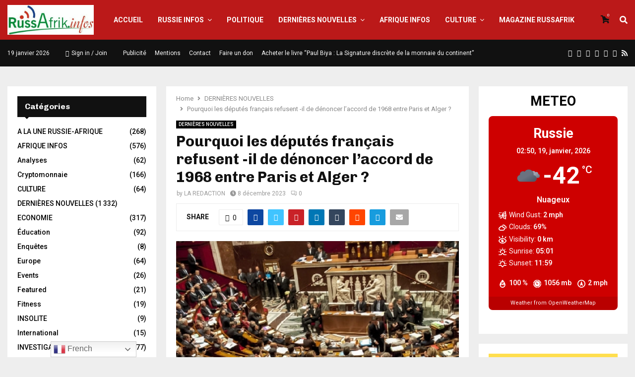

--- FILE ---
content_type: text/html; charset=UTF-8
request_url: https://russafrik.info/pourquoi-les-deputes-francais-refusent-il-de-denoncer-laccord-de-1968-entre-paris-et-alger/
body_size: 49932
content:
<!DOCTYPE html>
<html lang="fr-FR">
<head>
	<meta charset="UTF-8">
		<meta name="viewport" content="width=device-width, initial-scale=1">
		<link rel="profile" href="http://gmpg.org/xfn/11">
	<meta name='robots' content='index, follow, max-image-preview:large, max-snippet:-1, max-video-preview:-1' />

	<!-- This site is optimized with the Yoast SEO plugin v22.6 - https://yoast.com/wordpress/plugins/seo/ -->
	<title>Pourquoi les députés français refusent -il de dénoncer l’accord de 1968 entre Paris et Alger ? - Russafrik</title>
	<link rel="canonical" href="https://russafrik.info/pourquoi-les-deputes-francais-refusent-il-de-denoncer-laccord-de-1968-entre-paris-et-alger/" />
	<meta property="og:locale" content="fr_FR" />
	<meta property="og:type" content="article" />
	<meta property="og:title" content="Pourquoi les députés français refusent -il de dénoncer l’accord de 1968 entre Paris et Alger ? - Russafrik" />
	<meta property="og:description" content="Pourquoi les députés français refusent -il de dénoncer l’accord de 1968 entre Paris et Alger ? Le statut particulier des Algériens en matière de circulation, de séjour et d&#8217;emploi en France reste intact. L’Assemblée nationale, chambre basse du Parlement français, a rejeté une proposition du parti Les Républicains (LR) demandant..." />
	<meta property="og:url" content="https://russafrik.info/pourquoi-les-deputes-francais-refusent-il-de-denoncer-laccord-de-1968-entre-paris-et-alger/" />
	<meta property="og:site_name" content="Russafrik" />
	<meta property="article:published_time" content="2023-12-08T18:33:02+00:00" />
	<meta property="og:image" content="https://russafrik.info/wp-content/uploads/2023/12/Screenshot_20231208-182548_1702056375631-1.jpg" />
	<meta property="og:image:width" content="654" />
	<meta property="og:image:height" content="435" />
	<meta property="og:image:type" content="image/jpeg" />
	<meta name="author" content="LA REDACTION" />
	<meta name="twitter:card" content="summary_large_image" />
	<meta name="twitter:label1" content="Écrit par" />
	<meta name="twitter:data1" content="LA REDACTION" />
	<meta name="twitter:label2" content="Durée de lecture estimée" />
	<meta name="twitter:data2" content="1 minute" />
	<script type="application/ld+json" class="yoast-schema-graph">{"@context":"https://schema.org","@graph":[{"@type":"Article","@id":"https://russafrik.info/pourquoi-les-deputes-francais-refusent-il-de-denoncer-laccord-de-1968-entre-paris-et-alger/#article","isPartOf":{"@id":"https://russafrik.info/pourquoi-les-deputes-francais-refusent-il-de-denoncer-laccord-de-1968-entre-paris-et-alger/"},"author":{"name":"LA REDACTION","@id":"https://russafrik.info/#/schema/person/9fb4cf2c8724eb25b90c0f1bab30e140"},"headline":"Pourquoi les députés français refusent -il de dénoncer l’accord de 1968 entre Paris et Alger ?","datePublished":"2023-12-08T18:33:02+00:00","dateModified":"2023-12-08T18:33:02+00:00","mainEntityOfPage":{"@id":"https://russafrik.info/pourquoi-les-deputes-francais-refusent-il-de-denoncer-laccord-de-1968-entre-paris-et-alger/"},"wordCount":189,"commentCount":0,"publisher":{"@id":"https://russafrik.info/#organization"},"image":{"@id":"https://russafrik.info/pourquoi-les-deputes-francais-refusent-il-de-denoncer-laccord-de-1968-entre-paris-et-alger/#primaryimage"},"thumbnailUrl":"https://russafrik.info/wp-content/uploads/2023/12/Screenshot_20231208-182548_1702056375631-1.jpg","keywords":["Featured"],"articleSection":["DERNIÈRES NOUVELLES"],"inLanguage":"fr-FR","potentialAction":[{"@type":"CommentAction","name":"Comment","target":["https://russafrik.info/pourquoi-les-deputes-francais-refusent-il-de-denoncer-laccord-de-1968-entre-paris-et-alger/#respond"]}]},{"@type":"WebPage","@id":"https://russafrik.info/pourquoi-les-deputes-francais-refusent-il-de-denoncer-laccord-de-1968-entre-paris-et-alger/","url":"https://russafrik.info/pourquoi-les-deputes-francais-refusent-il-de-denoncer-laccord-de-1968-entre-paris-et-alger/","name":"Pourquoi les députés français refusent -il de dénoncer l’accord de 1968 entre Paris et Alger ? - Russafrik","isPartOf":{"@id":"https://russafrik.info/#website"},"primaryImageOfPage":{"@id":"https://russafrik.info/pourquoi-les-deputes-francais-refusent-il-de-denoncer-laccord-de-1968-entre-paris-et-alger/#primaryimage"},"image":{"@id":"https://russafrik.info/pourquoi-les-deputes-francais-refusent-il-de-denoncer-laccord-de-1968-entre-paris-et-alger/#primaryimage"},"thumbnailUrl":"https://russafrik.info/wp-content/uploads/2023/12/Screenshot_20231208-182548_1702056375631-1.jpg","datePublished":"2023-12-08T18:33:02+00:00","dateModified":"2023-12-08T18:33:02+00:00","breadcrumb":{"@id":"https://russafrik.info/pourquoi-les-deputes-francais-refusent-il-de-denoncer-laccord-de-1968-entre-paris-et-alger/#breadcrumb"},"inLanguage":"fr-FR","potentialAction":[{"@type":"ReadAction","target":["https://russafrik.info/pourquoi-les-deputes-francais-refusent-il-de-denoncer-laccord-de-1968-entre-paris-et-alger/"]}]},{"@type":"ImageObject","inLanguage":"fr-FR","@id":"https://russafrik.info/pourquoi-les-deputes-francais-refusent-il-de-denoncer-laccord-de-1968-entre-paris-et-alger/#primaryimage","url":"https://russafrik.info/wp-content/uploads/2023/12/Screenshot_20231208-182548_1702056375631-1.jpg","contentUrl":"https://russafrik.info/wp-content/uploads/2023/12/Screenshot_20231208-182548_1702056375631-1.jpg","width":654,"height":435},{"@type":"BreadcrumbList","@id":"https://russafrik.info/pourquoi-les-deputes-francais-refusent-il-de-denoncer-laccord-de-1968-entre-paris-et-alger/#breadcrumb","itemListElement":[{"@type":"ListItem","position":1,"name":"Home","item":"https://russafrik.info/"},{"@type":"ListItem","position":2,"name":"Blog","item":"https://russafrik.info/blog-3/"},{"@type":"ListItem","position":3,"name":"Pourquoi les députés français refusent -il de dénoncer l’accord de 1968 entre Paris et Alger ?"}]},{"@type":"WebSite","@id":"https://russafrik.info/#website","url":"https://russafrik.info/","name":"Russafrik","description":"Les infos d&#039;Afrique pour la Russie, les infos de la Russie pour l&#039;Afrique","publisher":{"@id":"https://russafrik.info/#organization"},"potentialAction":[{"@type":"SearchAction","target":{"@type":"EntryPoint","urlTemplate":"https://russafrik.info/?s={search_term_string}"},"query-input":"required name=search_term_string"}],"inLanguage":"fr-FR"},{"@type":"Organization","@id":"https://russafrik.info/#organization","name":"Russafrik","url":"https://russafrik.info/","logo":{"@type":"ImageObject","inLanguage":"fr-FR","@id":"https://russafrik.info/#/schema/logo/image/","url":"https://russafrik.info/wp-content/uploads/2017/11/cropped-russafrik-logo-avec-fond.jpeg","contentUrl":"https://russafrik.info/wp-content/uploads/2017/11/cropped-russafrik-logo-avec-fond.jpeg","width":455,"height":157,"caption":"Russafrik"},"image":{"@id":"https://russafrik.info/#/schema/logo/image/"}},{"@type":"Person","@id":"https://russafrik.info/#/schema/person/9fb4cf2c8724eb25b90c0f1bab30e140","name":"LA REDACTION","image":{"@type":"ImageObject","inLanguage":"fr-FR","@id":"https://russafrik.info/#/schema/person/image/","url":"https://secure.gravatar.com/avatar/57021f8b1cffabf07232d542f0ad1b3e7217956d1cf69c002a91ea2b8781137a?s=96&d=mm&r=g","contentUrl":"https://secure.gravatar.com/avatar/57021f8b1cffabf07232d542f0ad1b3e7217956d1cf69c002a91ea2b8781137a?s=96&d=mm&r=g","caption":"LA REDACTION"},"url":"https://russafrik.info/author/herve/"}]}</script>
	<!-- / Yoast SEO plugin. -->


<link rel='dns-prefetch' href='//fonts.googleapis.com' />
<link rel="alternate" type="application/rss+xml" title="Russafrik &raquo; Flux" href="https://russafrik.info/feed/" />
<link rel="alternate" type="application/rss+xml" title="Russafrik &raquo; Flux des commentaires" href="https://russafrik.info/comments/feed/" />
<link rel="alternate" type="application/rss+xml" title="Russafrik &raquo; Pourquoi les députés français refusent -il de dénoncer l’accord de 1968 entre Paris et Alger ? Flux des commentaires" href="https://russafrik.info/pourquoi-les-deputes-francais-refusent-il-de-denoncer-laccord-de-1968-entre-paris-et-alger/feed/" />
<link rel="alternate" title="oEmbed (JSON)" type="application/json+oembed" href="https://russafrik.info/wp-json/oembed/1.0/embed?url=https%3A%2F%2Frussafrik.info%2Fpourquoi-les-deputes-francais-refusent-il-de-denoncer-laccord-de-1968-entre-paris-et-alger%2F" />
<link rel="alternate" title="oEmbed (XML)" type="text/xml+oembed" href="https://russafrik.info/wp-json/oembed/1.0/embed?url=https%3A%2F%2Frussafrik.info%2Fpourquoi-les-deputes-francais-refusent-il-de-denoncer-laccord-de-1968-entre-paris-et-alger%2F&#038;format=xml" />
<meta property="og:image" content="https://russafrik.info/wp-content/uploads/2023/12/Screenshot_20231208-182548_1702056375631-1.jpg" /><meta name="description" content="Pourquoi les députés français refusent -il de dénoncer l’accord de 1968 entre Paris et Alger ? Le statut"><link rel="apple-touch-icon" href="https://russafrik.info/wp-content/uploads/2023/12/Screenshot_20231208-182548_1702056375631-1.jpg"><style id='wp-img-auto-sizes-contain-inline-css' type='text/css'>
img:is([sizes=auto i],[sizes^="auto," i]){contain-intrinsic-size:3000px 1500px}
/*# sourceURL=wp-img-auto-sizes-contain-inline-css */
</style>
<link rel='stylesheet' id='ua-fontawesome-css' href='https://russafrik.info/wp-content/plugins/unlimited-addon-for-elementor/assets/css/fontawesome.min.css?ver=6.9' type='text/css' media='all' />
<link rel='stylesheet' id='ua-bootstrap-css' href='https://russafrik.info/wp-content/plugins/unlimited-addon-for-elementor/assets/css/bootstrap.min.css?ver=6.9' type='text/css' media='all' />
<link rel='stylesheet' id='ua-swiper-css' href='https://russafrik.info/wp-content/plugins/unlimited-addon-for-elementor/assets/css/swiper.min.css?ver=6.9' type='text/css' media='all' />
<link rel='stylesheet' id='ua-laticon-css' href='https://russafrik.info/wp-content/plugins/unlimited-addon-for-elementor/assets/css/flaticon.css?ver=6.9' type='text/css' media='all' />
<link rel='stylesheet' id='ua-flipclock-css' href='https://russafrik.info/wp-content/plugins/unlimited-addon-for-elementor/assets/css/flipclock.css?ver=6.9' type='text/css' media='all' />
<link rel='stylesheet' id='ua-style-css' href='https://russafrik.info/wp-content/plugins/unlimited-addon-for-elementor/assets/css/style.css?ver=6.9' type='text/css' media='all' />
<style id='wp-emoji-styles-inline-css' type='text/css'>

	img.wp-smiley, img.emoji {
		display: inline !important;
		border: none !important;
		box-shadow: none !important;
		height: 1em !important;
		width: 1em !important;
		margin: 0 0.07em !important;
		vertical-align: -0.1em !important;
		background: none !important;
		padding: 0 !important;
	}
/*# sourceURL=wp-emoji-styles-inline-css */
</style>
<link rel='stylesheet' id='wp-block-library-css' href='https://russafrik.info/wp-content/plugins/gutenberg/build/block-library/style.css?ver=21.8.0' type='text/css' media='all' />
<style id='global-styles-inline-css' type='text/css'>
:root{--wp--preset--aspect-ratio--square: 1;--wp--preset--aspect-ratio--4-3: 4/3;--wp--preset--aspect-ratio--3-4: 3/4;--wp--preset--aspect-ratio--3-2: 3/2;--wp--preset--aspect-ratio--2-3: 2/3;--wp--preset--aspect-ratio--16-9: 16/9;--wp--preset--aspect-ratio--9-16: 9/16;--wp--preset--color--black: #000000;--wp--preset--color--cyan-bluish-gray: #abb8c3;--wp--preset--color--white: #ffffff;--wp--preset--color--pale-pink: #f78da7;--wp--preset--color--vivid-red: #cf2e2e;--wp--preset--color--luminous-vivid-orange: #ff6900;--wp--preset--color--luminous-vivid-amber: #fcb900;--wp--preset--color--light-green-cyan: #7bdcb5;--wp--preset--color--vivid-green-cyan: #00d084;--wp--preset--color--pale-cyan-blue: #8ed1fc;--wp--preset--color--vivid-cyan-blue: #0693e3;--wp--preset--color--vivid-purple: #9b51e0;--wp--preset--gradient--vivid-cyan-blue-to-vivid-purple: linear-gradient(135deg,rgb(6,147,227) 0%,rgb(155,81,224) 100%);--wp--preset--gradient--light-green-cyan-to-vivid-green-cyan: linear-gradient(135deg,rgb(122,220,180) 0%,rgb(0,208,130) 100%);--wp--preset--gradient--luminous-vivid-amber-to-luminous-vivid-orange: linear-gradient(135deg,rgb(252,185,0) 0%,rgb(255,105,0) 100%);--wp--preset--gradient--luminous-vivid-orange-to-vivid-red: linear-gradient(135deg,rgb(255,105,0) 0%,rgb(207,46,46) 100%);--wp--preset--gradient--very-light-gray-to-cyan-bluish-gray: linear-gradient(135deg,rgb(238,238,238) 0%,rgb(169,184,195) 100%);--wp--preset--gradient--cool-to-warm-spectrum: linear-gradient(135deg,rgb(74,234,220) 0%,rgb(151,120,209) 20%,rgb(207,42,186) 40%,rgb(238,44,130) 60%,rgb(251,105,98) 80%,rgb(254,248,76) 100%);--wp--preset--gradient--blush-light-purple: linear-gradient(135deg,rgb(255,206,236) 0%,rgb(152,150,240) 100%);--wp--preset--gradient--blush-bordeaux: linear-gradient(135deg,rgb(254,205,165) 0%,rgb(254,45,45) 50%,rgb(107,0,62) 100%);--wp--preset--gradient--luminous-dusk: linear-gradient(135deg,rgb(255,203,112) 0%,rgb(199,81,192) 50%,rgb(65,88,208) 100%);--wp--preset--gradient--pale-ocean: linear-gradient(135deg,rgb(255,245,203) 0%,rgb(182,227,212) 50%,rgb(51,167,181) 100%);--wp--preset--gradient--electric-grass: linear-gradient(135deg,rgb(202,248,128) 0%,rgb(113,206,126) 100%);--wp--preset--gradient--midnight: linear-gradient(135deg,rgb(2,3,129) 0%,rgb(40,116,252) 100%);--wp--preset--font-size--small: 14px;--wp--preset--font-size--medium: 20px;--wp--preset--font-size--large: 32px;--wp--preset--font-size--x-large: 42px;--wp--preset--font-size--normal: 16px;--wp--preset--font-size--huge: 42px;--wp--preset--spacing--20: 0.44rem;--wp--preset--spacing--30: 0.67rem;--wp--preset--spacing--40: 1rem;--wp--preset--spacing--50: 1.5rem;--wp--preset--spacing--60: 2.25rem;--wp--preset--spacing--70: 3.38rem;--wp--preset--spacing--80: 5.06rem;--wp--preset--shadow--natural: 6px 6px 9px rgba(0, 0, 0, 0.2);--wp--preset--shadow--deep: 12px 12px 50px rgba(0, 0, 0, 0.4);--wp--preset--shadow--sharp: 6px 6px 0px rgba(0, 0, 0, 0.2);--wp--preset--shadow--outlined: 6px 6px 0px -3px rgb(255, 255, 255), 6px 6px rgb(0, 0, 0);--wp--preset--shadow--crisp: 6px 6px 0px rgb(0, 0, 0);}:where(.is-layout-flex){gap: 0.5em;}:where(.is-layout-grid){gap: 0.5em;}body .is-layout-flex{display: flex;}.is-layout-flex{flex-wrap: wrap;align-items: center;}.is-layout-flex > :is(*, div){margin: 0;}body .is-layout-grid{display: grid;}.is-layout-grid > :is(*, div){margin: 0;}:where(.wp-block-columns.is-layout-flex){gap: 2em;}:where(.wp-block-columns.is-layout-grid){gap: 2em;}:where(.wp-block-post-template.is-layout-flex){gap: 1.25em;}:where(.wp-block-post-template.is-layout-grid){gap: 1.25em;}.has-black-color{color: var(--wp--preset--color--black) !important;}.has-cyan-bluish-gray-color{color: var(--wp--preset--color--cyan-bluish-gray) !important;}.has-white-color{color: var(--wp--preset--color--white) !important;}.has-pale-pink-color{color: var(--wp--preset--color--pale-pink) !important;}.has-vivid-red-color{color: var(--wp--preset--color--vivid-red) !important;}.has-luminous-vivid-orange-color{color: var(--wp--preset--color--luminous-vivid-orange) !important;}.has-luminous-vivid-amber-color{color: var(--wp--preset--color--luminous-vivid-amber) !important;}.has-light-green-cyan-color{color: var(--wp--preset--color--light-green-cyan) !important;}.has-vivid-green-cyan-color{color: var(--wp--preset--color--vivid-green-cyan) !important;}.has-pale-cyan-blue-color{color: var(--wp--preset--color--pale-cyan-blue) !important;}.has-vivid-cyan-blue-color{color: var(--wp--preset--color--vivid-cyan-blue) !important;}.has-vivid-purple-color{color: var(--wp--preset--color--vivid-purple) !important;}.has-black-background-color{background-color: var(--wp--preset--color--black) !important;}.has-cyan-bluish-gray-background-color{background-color: var(--wp--preset--color--cyan-bluish-gray) !important;}.has-white-background-color{background-color: var(--wp--preset--color--white) !important;}.has-pale-pink-background-color{background-color: var(--wp--preset--color--pale-pink) !important;}.has-vivid-red-background-color{background-color: var(--wp--preset--color--vivid-red) !important;}.has-luminous-vivid-orange-background-color{background-color: var(--wp--preset--color--luminous-vivid-orange) !important;}.has-luminous-vivid-amber-background-color{background-color: var(--wp--preset--color--luminous-vivid-amber) !important;}.has-light-green-cyan-background-color{background-color: var(--wp--preset--color--light-green-cyan) !important;}.has-vivid-green-cyan-background-color{background-color: var(--wp--preset--color--vivid-green-cyan) !important;}.has-pale-cyan-blue-background-color{background-color: var(--wp--preset--color--pale-cyan-blue) !important;}.has-vivid-cyan-blue-background-color{background-color: var(--wp--preset--color--vivid-cyan-blue) !important;}.has-vivid-purple-background-color{background-color: var(--wp--preset--color--vivid-purple) !important;}.has-black-border-color{border-color: var(--wp--preset--color--black) !important;}.has-cyan-bluish-gray-border-color{border-color: var(--wp--preset--color--cyan-bluish-gray) !important;}.has-white-border-color{border-color: var(--wp--preset--color--white) !important;}.has-pale-pink-border-color{border-color: var(--wp--preset--color--pale-pink) !important;}.has-vivid-red-border-color{border-color: var(--wp--preset--color--vivid-red) !important;}.has-luminous-vivid-orange-border-color{border-color: var(--wp--preset--color--luminous-vivid-orange) !important;}.has-luminous-vivid-amber-border-color{border-color: var(--wp--preset--color--luminous-vivid-amber) !important;}.has-light-green-cyan-border-color{border-color: var(--wp--preset--color--light-green-cyan) !important;}.has-vivid-green-cyan-border-color{border-color: var(--wp--preset--color--vivid-green-cyan) !important;}.has-pale-cyan-blue-border-color{border-color: var(--wp--preset--color--pale-cyan-blue) !important;}.has-vivid-cyan-blue-border-color{border-color: var(--wp--preset--color--vivid-cyan-blue) !important;}.has-vivid-purple-border-color{border-color: var(--wp--preset--color--vivid-purple) !important;}.has-vivid-cyan-blue-to-vivid-purple-gradient-background{background: var(--wp--preset--gradient--vivid-cyan-blue-to-vivid-purple) !important;}.has-light-green-cyan-to-vivid-green-cyan-gradient-background{background: var(--wp--preset--gradient--light-green-cyan-to-vivid-green-cyan) !important;}.has-luminous-vivid-amber-to-luminous-vivid-orange-gradient-background{background: var(--wp--preset--gradient--luminous-vivid-amber-to-luminous-vivid-orange) !important;}.has-luminous-vivid-orange-to-vivid-red-gradient-background{background: var(--wp--preset--gradient--luminous-vivid-orange-to-vivid-red) !important;}.has-very-light-gray-to-cyan-bluish-gray-gradient-background{background: var(--wp--preset--gradient--very-light-gray-to-cyan-bluish-gray) !important;}.has-cool-to-warm-spectrum-gradient-background{background: var(--wp--preset--gradient--cool-to-warm-spectrum) !important;}.has-blush-light-purple-gradient-background{background: var(--wp--preset--gradient--blush-light-purple) !important;}.has-blush-bordeaux-gradient-background{background: var(--wp--preset--gradient--blush-bordeaux) !important;}.has-luminous-dusk-gradient-background{background: var(--wp--preset--gradient--luminous-dusk) !important;}.has-pale-ocean-gradient-background{background: var(--wp--preset--gradient--pale-ocean) !important;}.has-electric-grass-gradient-background{background: var(--wp--preset--gradient--electric-grass) !important;}.has-midnight-gradient-background{background: var(--wp--preset--gradient--midnight) !important;}.has-small-font-size{font-size: var(--wp--preset--font-size--small) !important;}.has-medium-font-size{font-size: var(--wp--preset--font-size--medium) !important;}.has-large-font-size{font-size: var(--wp--preset--font-size--large) !important;}.has-x-large-font-size{font-size: var(--wp--preset--font-size--x-large) !important;}
/*# sourceURL=global-styles-inline-css */
</style>

<style id='classic-theme-styles-inline-css' type='text/css'>
/*! This file is auto-generated */
.wp-block-button__link{color:#fff;background-color:#32373c;border-radius:9999px;box-shadow:none;text-decoration:none;padding:calc(.667em + 2px) calc(1.333em + 2px);font-size:1.125em}.wp-block-file__button{background:#32373c;color:#fff;text-decoration:none}
/*# sourceURL=/wp-includes/css/classic-themes.min.css */
</style>
<link rel='stylesheet' id='contact-form-7-css' href='https://russafrik.info/wp-content/plugins/contact-form-7/includes/css/styles.css?ver=5.9.6' type='text/css' media='all' />
<link rel='stylesheet' id='wpdm-fonticon-css' href='https://russafrik.info/wp-content/plugins/download-manager/assets/wpdm-iconfont/css/wpdm-icons.css?ver=6.9' type='text/css' media='all' />
<link rel='stylesheet' id='wpdm-front-css' href='https://russafrik.info/wp-content/plugins/download-manager/assets/css/front.min.css?ver=6.9' type='text/css' media='all' />
<link rel='stylesheet' id='pencisc-css' href='https://russafrik.info/wp-content/plugins/penci-framework/assets/css/single-shortcode.css?ver=6.9' type='text/css' media='all' />
<link rel='stylesheet' id='penci-oswald-css' href='//fonts.googleapis.com/css?family=Oswald%3A400&#038;ver=6.9' type='text/css' media='all' />
<link rel='stylesheet' id='theme.css-css' href='https://russafrik.info/wp-content/plugins/popup-builder/public/css/theme.css?ver=4.3.2' type='text/css' media='all' />
<link rel='stylesheet' id='dashicons-css' href='https://russafrik.info/wp-includes/css/dashicons.min.css?ver=6.9' type='text/css' media='all' />
<link rel='stylesheet' id='post-views-counter-frontend-css' href='https://russafrik.info/wp-content/plugins/post-views-counter/css/frontend.min.css?ver=1.4.6' type='text/css' media='all' />
<link rel='stylesheet' id='woocommerce-layout-css' href='https://russafrik.info/wp-content/plugins/woocommerce/assets/css/woocommerce-layout.css?ver=8.2.4' type='text/css' media='all' />
<link rel='stylesheet' id='woocommerce-smallscreen-css' href='https://russafrik.info/wp-content/plugins/woocommerce/assets/css/woocommerce-smallscreen.css?ver=8.2.4' type='text/css' media='only screen and (max-width: 768px)' />
<link rel='stylesheet' id='woocommerce-general-css' href='https://russafrik.info/wp-content/plugins/woocommerce/assets/css/woocommerce.css?ver=8.2.4' type='text/css' media='all' />
<style id='woocommerce-inline-inline-css' type='text/css'>
.woocommerce form .form-row .required { visibility: visible; }
/*# sourceURL=woocommerce-inline-inline-css */
</style>
<link rel='stylesheet' id='element-ready-widgets-css' href='https://russafrik.info/wp-content/plugins/element-ready-lite/assets/css/widgets.min.css?ver=1768780258' type='text/css' media='all' />
<link rel='stylesheet' id='splw-styles-css' href='https://russafrik.info/wp-content/plugins/location-weather/assets/css/splw-style.min.css?ver=2.0.8' type='text/css' media='all' />
<style id='splw-styles-inline-css' type='text/css'>
#splw-location-weather-28084.splw-main-wrapper {max-width: 320px;margin : auto;margin-bottom: 2em;}#splw-location-weather-28084.splw-main-wrapper.horizontal {max-width: 666px;}#splw-location-weather-28084 .splw-lite-wrapper,#splw-location-weather-28084 .splw-forecast-weather select,#splw-location-weather-28084 .splw-forecast-weather option,#splw-location-weather-28084 .splw-lite-wrapper .splw-weather-attribution a{text-decoration: none;}#splw-location-weather-28084 .splw-lite-templates-body{padding : 16px 20px 10px 20px;}#splw-location-weather-28084 .splw-weather-detailed-updated-time{padding : 0 20px 10px 20px;}#splw-location-weather-28084 .splw-lite-wrapper{ border: 0px solid #e2e2e2;}#splw-location-weather-28084 .splw-lite-wrapper .splw-lite-current-temp .weather-icon{width: 58px;}#splw-location-weather-28084 .splw-lite-wrapper{border-radius: 8px;}#splw-location-weather-28084 .splw-lite-daily-weather-details .details-icon svg path,#splw-location-weather-28084 .splw-lite-daily-weather-details .details-icon svg circle{fill:#fff;}#splw-location-weather-28084 .splw-lite-wrapper,#splw-location-weather-28084 .splw-forecast-weather option{background:#ce0000}#splw-location-weather-28084 .splw-lite-daily-weather-details.lw-left .splw-other-opt{text-align: left;}#splw-location-weather-28084 .splw-weather-title{color: #000;margin-top: 0px;margin-bottom: 20px;}#splw-location-weather-28084 .splw-lite-header-title{color: #fff;margin-top: 0px;margin-bottom: 4px;}#splw-location-weather-28084 .splw-lite-current-time{color: #fff;margin-top: 0px;margin-bottom: 10px;}#splw-location-weather-28084 .splw-cur-temp{color: #fff;margin-top: 0px;margin-bottom: 0px;}#splw-location-weather-28084 .splw-lite-desc{color: #fff;margin-top: 10px;margin-bottom: 0px;}#splw-location-weather-28084 .splw-lite-daily-weather-details{color: #fff;margin-top: 8px;margin-bottom: 3px;}#splw-location-weather-28084 .splw-weather-details .splw-weather-icons {color: #fff;margin-top: 16px;margin-bottom: 0px;}#splw-location-weather-28084 .lw-footer{margin-top: 0px;margin-bottom: 0px;}#splw-location-weather-28084 .splw-weather-attribution a,#splw-location-weather-28084 .splw-weather-attribution,#splw-location-weather-28084 .splw-weather-detailed-updated-time a,#splw-location-weather-28084 .splw-weather-updated-time{color: #fff;}#splw-location-weather-28084.splw-main-wrapper {position: relative;}#lw-preloader-28084{position: absolute;left: 0;top: 0;height: 100%;width: 100%;text-align: center;display: flex;align-items: center;justify-content: center;background: #fff;z-index: 9999;}
/*# sourceURL=splw-styles-inline-css */
</style>
<link rel='stylesheet' id='splw-old-styles-css' href='https://russafrik.info/wp-content/plugins/location-weather/assets/css/old-style.min.css?ver=2.0.8' type='text/css' media='all' />
<link rel='stylesheet' id='elementor-frontend-css' href='https://russafrik.info/wp-content/plugins/elementor/assets/css/frontend.min.css?ver=3.32.5' type='text/css' media='all' />
<link rel='stylesheet' id='elementor-post-28152-css' href='https://russafrik.info/wp-content/uploads/elementor/css/post-28152.css?ver=1768478825' type='text/css' media='all' />
<link rel='stylesheet' id='penci-font-awesome-css' href='https://russafrik.info/wp-content/themes/pennews/css/font-awesome.min.css?ver=6.6.4' type='text/css' media='all' />
<link rel='stylesheet' id='penci-fonts-css' href='//fonts.googleapis.com/css?family=Roboto%3A300%2C300italic%2C400%2C400italic%2C500%2C500italic%2C700%2C700italic%2C800%2C800italic%7CMukta+Vaani%3A300%2C300italic%2C400%2C400italic%2C500%2C500italic%2C700%2C700italic%2C800%2C800italic%7COswald%3A300%2C300italic%2C400%2C400italic%2C500%2C500italic%2C700%2C700italic%2C800%2C800italic%7CTeko%3A300%2C300italic%2C400%2C400italic%2C500%2C500italic%2C700%2C700italic%2C800%2C800italic%7CChivo%3A300%2C300italic%2C400%2C400italic%2C500%2C500italic%2C700%2C700italic%2C800%2C800italic%3A300%2C300italic%2C400%2C400italic%2C500%2C500italic%2C700%2C700italic%2C800%2C800italic%26subset%3Dcyrillic%2Ccyrillic-ext%2Cgreek%2Cgreek-ext%2Clatin-ext' type='text/css' media='all' />
<link rel='stylesheet' id='penci-woocommerce-css' href='https://russafrik.info/wp-content/themes/pennews/css/woocommerce.css?ver=6.6.4' type='text/css' media='all' />
<link rel='stylesheet' id='penci-portfolio-css' href='https://russafrik.info/wp-content/themes/pennews/css/portfolio.css?ver=6.6.4' type='text/css' media='all' />
<link rel='stylesheet' id='penci-recipe-css' href='https://russafrik.info/wp-content/themes/pennews/css/recipe.css?ver=6.6.4' type='text/css' media='all' />
<link rel='stylesheet' id='penci-review-css' href='https://russafrik.info/wp-content/themes/pennews/css/review.css?ver=6.6.4' type='text/css' media='all' />
<link rel='stylesheet' id='penci-style-css' href='https://russafrik.info/wp-content/themes/pennews/style.css?ver=6.6.4' type='text/css' media='all' />
<style id='penci-style-inline-css' type='text/css'>
.penci-block-vc.style-title-13:not(.footer-widget).style-title-center .penci-block-heading {border-right: 10px solid transparent; border-left: 10px solid transparent; }.site-branding h1, .site-branding h2 {margin: 0;}.penci-schema-markup { display: none !important; }.penci-entry-media .twitter-video { max-width: none !important; margin: 0 !important; }.penci-entry-media .fb-video { margin-bottom: 0; }.penci-entry-media .post-format-meta > iframe { vertical-align: top; }.penci-single-style-6 .penci-entry-media-top.penci-video-format-dailymotion:after, .penci-single-style-6 .penci-entry-media-top.penci-video-format-facebook:after, .penci-single-style-6 .penci-entry-media-top.penci-video-format-vimeo:after, .penci-single-style-6 .penci-entry-media-top.penci-video-format-twitter:after, .penci-single-style-7 .penci-entry-media-top.penci-video-format-dailymotion:after, .penci-single-style-7 .penci-entry-media-top.penci-video-format-facebook:after, .penci-single-style-7 .penci-entry-media-top.penci-video-format-vimeo:after, .penci-single-style-7 .penci-entry-media-top.penci-video-format-twitter:after { content: none; } .penci-single-style-5 .penci-entry-media.penci-video-format-dailymotion:after, .penci-single-style-5 .penci-entry-media.penci-video-format-facebook:after, .penci-single-style-5 .penci-entry-media.penci-video-format-vimeo:after, .penci-single-style-5 .penci-entry-media.penci-video-format-twitter:after { content: none; }@media screen and (max-width: 960px) { .penci-insta-thumb ul.thumbnails.penci_col_5 li, .penci-insta-thumb ul.thumbnails.penci_col_6 li { width: 33.33% !important; } .penci-insta-thumb ul.thumbnails.penci_col_7 li, .penci-insta-thumb ul.thumbnails.penci_col_8 li, .penci-insta-thumb ul.thumbnails.penci_col_9 li, .penci-insta-thumb ul.thumbnails.penci_col_10 li { width: 25% !important; } }.site-header.header--s12 .penci-menu-toggle-wapper,.site-header.header--s12 .header__social-search { flex: 1; }.site-header.header--s5 .site-branding {  padding-right: 0;margin-right: 40px; }.penci-block_37 .penci_post-meta { padding-top: 8px; }.penci-block_37 .penci-post-excerpt + .penci_post-meta { padding-top: 0; }.penci-hide-text-votes { display: none; }.penci-usewr-review {  border-top: 1px solid #ececec; }.penci-review-score {top: 5px; position: relative; }.penci-social-counter.penci-social-counter--style-3 .penci-social__empty a, .penci-social-counter.penci-social-counter--style-4 .penci-social__empty a, .penci-social-counter.penci-social-counter--style-5 .penci-social__empty a, .penci-social-counter.penci-social-counter--style-6 .penci-social__empty a { display: flex; justify-content: center; align-items: center; }.penci-block-error { padding: 0 20px 20px; }@media screen and (min-width: 1240px){ .penci_dis_padding_bw .penci-content-main.penci-col-4:nth-child(3n+2) { padding-right: 15px; padding-left: 15px; }}.bos_searchbox_widget_class.penci-vc-column-1 #flexi_searchbox #b_searchboxInc .b_submitButton_wrapper{ padding-top: 10px; padding-bottom: 10px; }.mfp-image-holder .mfp-close, .mfp-iframe-holder .mfp-close { background: transparent; border-color: transparent; }h1, h2, h3, h4, h5, h6,.error404 .page-title,
		.error404 .penci-block-vc .penci-block__title, .footer__bottom.style-2 .block-title {font-family: 'Chivo', sans-serif} .product_list_widget .product-title,
			.woocommerce div.product .woocommerce-tabs ul.tabs li a,
			.woocommerce ul.cart_list li a, 
			.woocommerce ul.product_list_widget li a{font-family: 'Chivo', sans-serif}h1, h2, h3, h4, h5, h6,.error404 .page-title,
		 .error404 .penci-block-vc .penci-block__title, .product_list_widget .product-title, .footer__bottom.style-2 .block-title {font-weight: 700}.product_list_widget .product-title,
			.woocommerce div.product .woocommerce-tabs ul.tabs li a,
			.woocommerce ul.cart_list li a, 
			.woocommerce ul.product_list_widget li a{font-weight: 700}.site-content,.penci-page-style-1 .site-content, 
		.page-template-full-width.penci-block-pagination .site-content,
		.penci-page-style-2 .site-content, .penci-single-style-1 .site-content, 
		.penci-single-style-2 .site-content,.penci-page-style-3 .site-content,
		.penci-single-style-3 .site-content{ margin-top:40px; }.site-content, .page-template-full-width.penci-block-pagination .site-content{ margin-bottom:20px; }.penci-vc_two-sidebar.penci-vc_2sidebar-content.penci-container .penci-wide-content,.penci-vc_two-sidebar.penci-vc_2sidebar-content.penci-container-fluid  .penci-wide-content,.penci-vc_two-sidebar.penci-vc_content-2sidebar.penci-container .penci-wide-content,.penci-vc_two-sidebar.penci-vc_content-2sidebar.penci-container-fluid .penci-wide-content {padding-left: 0 !important;padding-right: 0 !important;}@media screen and (min-width: 1240px){
		.two-sidebar .site-main .penci-container .penci-wide-content,
		.penci-vc_two-sidebar.penci-container .penci-wide-content,
		.penci-vc_two-sidebar.penci-container-fluid .penci-wide-content{ padding-left: 20px!important; padding-right:20px!important;  }}@media screen and (min-width: 1240px){
		 .penci-vc_sidebar-left .penci-content-main,
		 .penci-container-width-1400 .penci-con_innner-sidebar-left .penci_column_inner-main, 
		 .sidebar-left .site-main .penci-wide-content{ padding-left:20px !important;padding-right: 0 !important; }}@media screen and (min-width: 1240px){ 
		 .penci-vc_sidebar-right .penci-content-main,
		 .sidebar-right .site-main .penci-wide-content,
		 .penci-container-width-1400 .penci-con_innner-sidebar-right .penci_column_inner-main { padding-right:20px !important; padding-left:0 !important; }}@media screen and (min-width: 1240px){  .penci-container__content .penci-col-6:nth-child(2n+1), .penci-two-column .penci-container__content .penci-two-column-item:nth-child(2n+1){ padding-right:10px !important; }}@media screen and (min-width: 1240px){  .penci-container__content .penci-col-6:nth-child(2n+2), .penci-two-column .penci-container__content .penci-two-column-item:nth-child(2n+2){ padding-left:10px !important; }}@media screen and (min-width: 1240px){  .penci-container__content .penci-col-4:nth-child(3n+1){ padding-right:10px !important; }}@media screen and (min-width: 1240px){  .penci-container__content .penci-col-4:nth-child(3n+2){ padding-left:10px !important; padding-right:10px !important; }}@media screen and (min-width: 1240px){  .penci-container__content .penci-col-4:nth-child(3n+3){ padding-left:10px !important; }}@media screen and (min-width: 1240px){  .penci-container__content .penci-col-3:nth-child(4n+1){ padding-right:10px !important; }}@media screen and (min-width: 1240px){  .penci-container__content .penci-col-3:nth-child(4n+2),
		.penci-container__content .penci-col-3:nth-child(4n+3){ padding-left:10px !important; padding-right:10px !important; }}@media screen and (min-width: 1240px){  .penci-container__content .penci-col-3:nth-child(4n+4){ padding-left:10px !important; }}@media screen and (min-width: 1240px) {.penci-recipe-index-wrap .penci-recipe-index .penci-recipe-index-item {padding-left: 10px !important;padding-right: 10px !important;}}@media screen and (min-width: 1240px){ 
		 .penci-vc_two-sidebar.penci-vc_content-2sidebar.penci-container .penci-wide-content,
		 .penci-vc_two-sidebar.penci-vc_content-2sidebar.penci-container-fluid .penci-wide-content,
		 .penci-vc_two-sidebar.penci-vc_2sidebar-content.penci-container .penci-wide-content,
		 .penci-vc_two-sidebar.penci-vc_2sidebar-content.penci-container-fluid .penci-wide-content{ max-width: calc( 100% - 640px) !important; }}@media screen and (min-width: 1240px){ 
		 .penci-container-1080.penci-vc_two-sidebar .penci-content-main, 
		 .penci-container-width-1080.penci-vc_two-sidebar .penci-content-main{ max-width: calc( 100% - 640px) !important; }}@media screen and (min-width: 1240px){ .penci-vc_two-sidebar.penci-vc_content-2sidebar.penci-container .widget-area-2,
		 .penci-vc_two-sidebar.penci-vc_content-2sidebar.penci-container-fluid .widget-area-2,
		 .penci-vc_two-sidebar.penci-vc_content-2sidebar.penci-container .widget-area-1, 
		 .penci-vc_two-sidebar.penci-vc_content-2sidebar.penci-container-fluid .widget-area-1{  padding-left:20px !important; width: 320px !important; }}@media screen and (min-width: 1240px){ .penci-vc_two-sidebar.penci-vc_2sidebar-content.penci-container .widget-area-2,
		 .penci-vc_two-sidebar.penci-vc_2sidebar-content.penci-container-fluid .widget-area-2,
		 .penci-vc_two-sidebar.penci-vc_2sidebar-content.penci-container .widget-area-1, 
		 .penci-vc_two-sidebar.penci-vc_2sidebar-content.penci-container-fluid .widget-area-1{  padding-right:20px !important; width: 320px !important; }}.penci-topbar.header--s7, .penci-topbar.header--s7 h3, 
		.penci-topbar.header--s7 ul li,
		.penci-topbar.header--s7 .topbar__trending .headline-title{ text-transform: none !important; }.penci-topbar{ background-color:#111111 ; }.penci-topbar,.penci-topbar a, .penci-topbar ul li a{ color:#ffffff ; }.penci-topbar a:hover , .penci-topbar ul li a:hover{ color:#bb1919 !important; }.topbar__social-media a:hover{ color:#bb1919 ; }.penci-topbar ul.menu li ul.sub-menu{ background-color:#111111 ; }.penci-topbar ul.menu li ul.sub-menu li a{ color:#ffffff ; }.penci-topbar ul.menu li ul.sub-menu li a:hover{ color:#bb1919 ; }.penci-topbar ul.menu li ul.sub-menu li{ border-color:#212121 ; }.penci-topbar .topbar__trending .headline-title{ background-color:#bb1919 ; }.main-navigation a,.mobile-sidebar .primary-menu-mobile li a, .penci-menu-hbg .primary-menu-mobile li a{ font-weight: 700; }#site-navigation .penci-megamenu .penci-content-megamenu .penci-mega-latest-posts .penci-mega-post a:not(.mega-cat-name){ font-size: 14px; }.main-navigation > ul:not(.children) > li ul.sub-menu{ border-top: 0 !important; }.penci-post-pagination h5{ font-size:16px; }.penci-author-content h5 a{ font-size:16px; }.penci-post-related .item-related h4{ font-size:15px; }
		.penci-post-related .post-title-box .post-box-title,
		.post-comments .post-title-box .post-box-title, 
		.site-content .post-comments #respond h3{ font-size: 16px !important; }.penci-block-vc-pag  .penci-archive__list_posts .penci-post-item .entry-title{ font-size:20px; }.penci-portfolio-wrap{ margin-left: 0px; margin-right: 0px; }.penci-portfolio-wrap .portfolio-item{ padding-left: 0px; padding-right: 0px; margin-bottom:0px; }@media( min-width: 768px ) {.penci-sidebar-widgets .penci-block-vc.widget, .penci_dis_padding_bw .penci-sidebar-widgets .penci-block-vc.widget { margin-bottom:20px; } }.penci-menu-hbg-widgets .menu-hbg-title { font-family:'Chivo', sans-serif }
		.woocommerce div.product .related > h2,.woocommerce div.product .upsells > h2,
		.post-title-box .post-box-title,.site-content #respond h3,.site-content .widget-title,
		.site-content .widgettitle,
		body.page-template-full-width.page-paged-2 .site-content .widget.penci-block-vc .penci-block__title,
		body:not( .page-template-full-width ) .site-content .widget.penci-block-vc .penci-block__title{ font-size:16px !important;font-weight:700 !important;font-family:'Chivo', sans-serif !important; }.site-content .widget.penci-block-vc .penci-block__title{ text-transform: none; }.site-footer .penci-block-vc .penci-block__title{ font-size:15px;font-weight:600;font-family:'Roboto', sans-serif; }.penci-popup-login-register .penci-login-container{ background-image:url(https://russafrik.info/wp-content/uploads/2017/11/bg-login-compressor.jpg);background-position:center;background-color:#3f51b5; }.penci-popup-login-register h4{ color:#ffffff ; }.penci-popup-login-register .penci-login-container{ color:#f5f5f5 ; }.penci-login-container .penci-login input[type="text"], .penci-login-container .penci-login input[type=password], .penci-login-container .penci-login input[type="submit"], .penci-login-container .penci-login input[type="email"]{ color:#ffffff ; }.penci-popup-login-register .penci-login-container .penci-login input[type="text"]::-webkit-input-placeholder,.penci-popup-login-register .penci-login-container .penci-login input[type=password]::-webkit-input-placeholder,.penci-popup-login-register .penci-login-container .penci-login input[type="submit"]::-webkit-input-placeholder,.penci-popup-login-register .penci-login-container .penci-login input[type="email"]::-webkit-input-placeholder{ color:#ffffff !important; }.penci-popup-login-register .penci-login-container .penci-login input[type="text"]::-moz-placeholder,.penci-popup-login-register .penci-login-container .penci-login input[type=password]::-moz-placeholder,.penci-popup-login-register .penci-login-container .penci-login input[type="submit"]::-moz-placeholder,.penci-popup-login-register .penci-login-container .penci-login input[type="email"]::-moz-placeholder{ color:#ffffff !important; }.penci-popup-login-register .penci-login-container .penci-login input[type="text"]:-ms-input-placeholder,.penci-popup-login-register .penci-login-container .penci-login input[type=password]:-ms-input-placeholder,.penci-popup-login-register .penci-login-container .penci-login input[type="submit"]:-ms-input-placeholder,.penci-popup-login-register .penci-login-container .penci-login input[type="email"]:-ms-input-placeholder{ color:#ffffff !important; }.penci-popup-login-register .penci-login-container .penci-login input[type="text"]:-moz-placeholder,.penci-popup-login-register .penci-login-container .penci-login input[type=password]:-moz-placeholder,.penci-popup-login-register .penci-login-container .penci-login input[type="submit"]:-moz-placeholder,.penci-popup-login-register .penci-login-container .penci-login input[type="email"]:-moz-placeholder { color:#ffffff !important; }.penci-popup-login-register .penci-login-container .penci-login input[type="text"],
		 .penci-popup-login-register .penci-login-container .penci-login input[type=password],
		 .penci-popup-login-register .penci-login-container .penci-login input[type="submit"],
		 .penci-popup-login-register .penci-login-container .penci-login input[type="email"]{ border-color:#3a66b9 ; }.penci-popup-login-register .penci-login-container a{ color:#ffffff ; }.penci-popup-login-register .penci-login-container a:hover{ color:#ffffff ; }.penci-popup-login-register .penci-login-container .penci-login input[type="submit"]{ background-color:#bb1919 ; }.penci-popup-login-register .penci-login-container .penci-login input[type="submit"]:hover{ background-color:#313131 ; }.buy-button{ background-color:#bb1919 !important; }.penci-menuhbg-toggle:hover .lines-button:after,.penci-menuhbg-toggle:hover .penci-lines:before,.penci-menuhbg-toggle:hover .penci-lines:after.penci-login-container a,.penci_list_shortcode li:before,.footer__sidebars .penci-block-vc .penci__post-title a:hover,.penci-viewall-results a:hover,.post-entry .penci-portfolio-filter ul li.active a, .penci-portfolio-filter ul li.active a,.penci-ajax-search-results-wrapper .penci__post-title a:hover{ color: #bb1919; }.penci-tweets-widget-content .icon-tweets,.penci-tweets-widget-content .tweet-intents a,.penci-tweets-widget-content .tweet-intents span:after,.woocommerce .star-rating span,.woocommerce .comment-form p.stars a:hover,.woocommerce div.product .woocommerce-tabs ul.tabs li a:hover,.penci-subcat-list .flexMenu-viewMore:hover a, .penci-subcat-list .flexMenu-viewMore:focus a,.penci-subcat-list .flexMenu-viewMore .flexMenu-popup .penci-subcat-item a:hover,.penci-owl-carousel-style .owl-dot.active span, .penci-owl-carousel-style .owl-dot:hover span,.penci-owl-carousel-slider .owl-dot.active span,.penci-owl-carousel-slider .owl-dot:hover span{ color: #bb1919; }.penci-owl-carousel-slider .owl-dot.active span,.penci-owl-carousel-slider .owl-dot:hover span{ background-color: #bb1919; }blockquote, q,.penci-post-pagination a:hover,a:hover,.penci-entry-meta a:hover,.penci-portfolio-below_img .inner-item-portfolio .portfolio-desc a:hover h3,.main-navigation.penci_disable_padding_menu > ul:not(.children) > li:hover > a,.main-navigation.penci_disable_padding_menu > ul:not(.children) > li:active > a,.main-navigation.penci_disable_padding_menu > ul:not(.children) > li.current-menu-item > a,.main-navigation.penci_disable_padding_menu > ul:not(.children) > li.current-menu-ancestor > a,.main-navigation.penci_disable_padding_menu > ul:not(.children) > li.current-category-ancestor > a,.site-header.header--s11 .main-navigation.penci_enable_line_menu .menu > li:hover > a,.site-header.header--s11 .main-navigation.penci_enable_line_menu .menu > li:active > a,.site-header.header--s11 .main-navigation.penci_enable_line_menu .menu > li.current-menu-item > a,.main-navigation.penci_disable_padding_menu ul.menu > li > a:hover,.main-navigation ul li:hover > a,.main-navigation ul li:active > a,.main-navigation li.current-menu-item > a,#site-navigation .penci-megamenu .penci-mega-child-categories a.cat-active,#site-navigation .penci-megamenu .penci-content-megamenu .penci-mega-latest-posts .penci-mega-post a:not(.mega-cat-name):hover,.penci-post-pagination h5 a:hover{ color: #bb1919; }.main-navigation.penci_disable_padding_menu > ul:not(.children) > li.highlight-button > a{ color: #bb1919;border-color: #bb1919; }.main-navigation.penci_disable_padding_menu > ul:not(.children) > li.highlight-button:hover > a,.main-navigation.penci_disable_padding_menu > ul:not(.children) > li.highlight-button:active > a,.main-navigation.penci_disable_padding_menu > ul:not(.children) > li.highlight-button.current-category-ancestor > a,.main-navigation.penci_disable_padding_menu > ul:not(.children) > li.highlight-button.current-category-ancestor > a,.main-navigation.penci_disable_padding_menu > ul:not(.children) > li.highlight-button.current-menu-ancestor > a,.main-navigation.penci_disable_padding_menu > ul:not(.children) > li.highlight-button.current-menu-item > a{ border-color: #bb1919; }.penci-menu-hbg .primary-menu-mobile li a:hover,.penci-menu-hbg .primary-menu-mobile li.toggled-on > a,.penci-menu-hbg .primary-menu-mobile li.toggled-on > .dropdown-toggle,.penci-menu-hbg .primary-menu-mobile li.current-menu-item > a,.penci-menu-hbg .primary-menu-mobile li.current-menu-item > .dropdown-toggle,.mobile-sidebar .primary-menu-mobile li a:hover,.mobile-sidebar .primary-menu-mobile li.toggled-on-first > a,.mobile-sidebar .primary-menu-mobile li.toggled-on > a,.mobile-sidebar .primary-menu-mobile li.toggled-on > .dropdown-toggle,.mobile-sidebar .primary-menu-mobile li.current-menu-item > a,.mobile-sidebar .primary-menu-mobile li.current-menu-item > .dropdown-toggle,.mobile-sidebar #sidebar-nav-logo a,.mobile-sidebar #sidebar-nav-logo a:hover.mobile-sidebar #sidebar-nav-logo:before,.penci-recipe-heading a.penci-recipe-print,.widget a:hover,.widget.widget_recent_entries li a:hover, .widget.widget_recent_comments li a:hover, .widget.widget_meta li a:hover,.penci-topbar a:hover,.penci-topbar ul li:hover,.penci-topbar ul li a:hover,.penci-topbar ul.menu li ul.sub-menu li a:hover,.site-branding a, .site-branding .site-title{ color: #bb1919; }.penci-viewall-results a:hover,.penci-ajax-search-results-wrapper .penci__post-title a:hover,.header__search_dis_bg .search-click:hover,.header__social-media a:hover,.penci-login-container .link-bottom a,.error404 .page-content a,.penci-no-results .search-form .search-submit:hover,.error404 .page-content .search-form .search-submit:hover,.penci_breadcrumbs a:hover, .penci_breadcrumbs a:hover span,.penci-archive .entry-meta a:hover,.penci-caption-above-img .wp-caption a:hover,.penci-author-content .author-social:hover,.entry-content a,.comment-content a,.penci-page-style-5 .penci-active-thumb .penci-entry-meta a:hover,.penci-single-style-5 .penci-active-thumb .penci-entry-meta a:hover{ color: #bb1919; }blockquote:not(.wp-block-quote).style-2:before{ background-color: transparent; }blockquote.style-2:before,blockquote:not(.wp-block-quote),blockquote.style-2 cite, blockquote.style-2 .author,blockquote.style-3 cite, blockquote.style-3 .author,.woocommerce ul.products li.product .price,.woocommerce ul.products li.product .price ins,.woocommerce div.product p.price ins,.woocommerce div.product span.price ins, .woocommerce div.product p.price, .woocommerce div.product span.price,.woocommerce div.product .entry-summary div[itemprop="description"] blockquote:before, .woocommerce div.product .woocommerce-tabs #tab-description blockquote:before,.woocommerce-product-details__short-description blockquote:before,.woocommerce div.product .entry-summary div[itemprop="description"] blockquote cite, .woocommerce div.product .entry-summary div[itemprop="description"] blockquote .author,.woocommerce div.product .woocommerce-tabs #tab-description blockquote cite, .woocommerce div.product .woocommerce-tabs #tab-description blockquote .author,.woocommerce div.product .product_meta > span a:hover,.woocommerce div.product .woocommerce-tabs ul.tabs li.active{ color: #bb1919; }.woocommerce #respond input#submit.alt.disabled:hover,.woocommerce #respond input#submit.alt:disabled:hover,.woocommerce #respond input#submit.alt:disabled[disabled]:hover,.woocommerce a.button.alt.disabled,.woocommerce a.button.alt.disabled:hover,.woocommerce a.button.alt:disabled,.woocommerce a.button.alt:disabled:hover,.woocommerce a.button.alt:disabled[disabled],.woocommerce a.button.alt:disabled[disabled]:hover,.woocommerce button.button.alt.disabled,.woocommerce button.button.alt.disabled:hover,.woocommerce button.button.alt:disabled,.woocommerce button.button.alt:disabled:hover,.woocommerce button.button.alt:disabled[disabled],.woocommerce button.button.alt:disabled[disabled]:hover,.woocommerce input.button.alt.disabled,.woocommerce input.button.alt.disabled:hover,.woocommerce input.button.alt:disabled,.woocommerce input.button.alt:disabled:hover,.woocommerce input.button.alt:disabled[disabled],.woocommerce input.button.alt:disabled[disabled]:hover{ background-color: #bb1919; }.woocommerce ul.cart_list li .amount, .woocommerce ul.product_list_widget li .amount,.woocommerce table.shop_table td.product-name a:hover,.woocommerce-cart .cart-collaterals .cart_totals table td .amount,.woocommerce .woocommerce-info:before,.woocommerce form.checkout table.shop_table .order-total .amount,.post-entry .penci-portfolio-filter ul li a:hover,.post-entry .penci-portfolio-filter ul li.active a,.penci-portfolio-filter ul li a:hover,.penci-portfolio-filter ul li.active a,#bbpress-forums li.bbp-body ul.forum li.bbp-forum-info a:hover,#bbpress-forums li.bbp-body ul.topic li.bbp-topic-title a:hover,#bbpress-forums li.bbp-body ul.forum li.bbp-forum-info .bbp-forum-content a,#bbpress-forums li.bbp-body ul.topic p.bbp-topic-meta a,#bbpress-forums .bbp-breadcrumb a:hover, #bbpress-forums .bbp-breadcrumb .bbp-breadcrumb-current:hover,#bbpress-forums .bbp-forum-freshness a:hover,#bbpress-forums .bbp-topic-freshness a:hover{ color: #bb1919; }.footer__bottom a,.footer__logo a, .footer__logo a:hover,.site-info a,.site-info a:hover,.sub-footer-menu li a:hover,.footer__sidebars a:hover,.penci-block-vc .social-buttons a:hover,.penci-inline-related-posts .penci_post-meta a:hover,.penci__general-meta .penci_post-meta a:hover,.penci-block_video.style-1 .penci_post-meta a:hover,.penci-block_video.style-7 .penci_post-meta a:hover,.penci-block-vc .penci-block__title a:hover,.penci-block-vc.style-title-2 .penci-block__title a:hover,.penci-block-vc.style-title-2:not(.footer-widget) .penci-block__title a:hover,.penci-block-vc.style-title-4 .penci-block__title a:hover,.penci-block-vc.style-title-4:not(.footer-widget) .penci-block__title a:hover,.penci-block-vc .penci-subcat-filter .penci-subcat-item a.active, .penci-block-vc .penci-subcat-filter .penci-subcat-item a:hover ,.penci-block_1 .penci_post-meta a:hover,.penci-inline-related-posts.penci-irp-type-grid .penci__post-title:hover{ color: #bb1919; }.penci-block_10 .penci-posted-on a,.penci-block_10 .penci-block__title a:hover,.penci-block_10 .penci__post-title a:hover,.penci-block_26 .block26_first_item .penci__post-title:hover,.penci-block_30 .penci_post-meta a:hover,.penci-block_33 .block33_big_item .penci_post-meta a:hover,.penci-block_36 .penci-chart-text,.penci-block_video.style-1 .block_video_first_item.penci-title-ab-img .penci_post_content a:hover,.penci-block_video.style-1 .block_video_first_item.penci-title-ab-img .penci_post-meta a:hover,.penci-block_video.style-6 .penci__post-title:hover,.penci-block_video.style-7 .penci__post-title:hover,.penci-owl-featured-area.style-12 .penci-small_items h3 a:hover,.penci-owl-featured-area.style-12 .penci-small_items .penci-slider__meta a:hover ,.penci-owl-featured-area.style-12 .penci-small_items .owl-item.current h3 a,.penci-owl-featured-area.style-13 .penci-small_items h3 a:hover,.penci-owl-featured-area.style-13 .penci-small_items .penci-slider__meta a:hover,.penci-owl-featured-area.style-13 .penci-small_items .owl-item.current h3 a,.penci-owl-featured-area.style-14 .penci-small_items h3 a:hover,.penci-owl-featured-area.style-14 .penci-small_items .penci-slider__meta a:hover ,.penci-owl-featured-area.style-14 .penci-small_items .owl-item.current h3 a,.penci-owl-featured-area.style-17 h3 a:hover,.penci-owl-featured-area.style-17 .penci-slider__meta a:hover,.penci-fslider28-wrapper.penci-block-vc .penci-slider-nav a:hover,.penci-videos-playlist .penci-video-nav .penci-video-playlist-item .penci-video-play-icon,.penci-videos-playlist .penci-video-nav .penci-video-playlist-item.is-playing { color: #bb1919; }.penci-block_video.style-7 .penci_post-meta a:hover,.penci-ajax-more.disable_bg_load_more .penci-ajax-more-button:hover, .penci-ajax-more.disable_bg_load_more .penci-block-ajax-more-button:hover{ color: #bb1919; }.site-main #buddypress input[type=submit]:hover,.site-main #buddypress div.generic-button a:hover,.site-main #buddypress .comment-reply-link:hover,.site-main #buddypress a.button:hover,.site-main #buddypress a.button:focus,.site-main #buddypress ul.button-nav li a:hover,.site-main #buddypress ul.button-nav li.current a,.site-main #buddypress .dir-search input[type=submit]:hover, .site-main #buddypress .groups-members-search input[type=submit]:hover,.site-main #buddypress div.item-list-tabs ul li.selected a,.site-main #buddypress div.item-list-tabs ul li.current a,.site-main #buddypress div.item-list-tabs ul li a:hover{ border-color: #bb1919;background-color: #bb1919; }.site-main #buddypress table.notifications thead tr, .site-main #buddypress table.notifications-settings thead tr,.site-main #buddypress table.profile-settings thead tr, .site-main #buddypress table.profile-fields thead tr,.site-main #buddypress table.profile-settings thead tr, .site-main #buddypress table.profile-fields thead tr,.site-main #buddypress table.wp-profile-fields thead tr, .site-main #buddypress table.messages-notices thead tr,.site-main #buddypress table.forum thead tr{ border-color: #bb1919;background-color: #bb1919; }.site-main .bbp-pagination-links a:hover, .site-main .bbp-pagination-links span.current,#buddypress div.item-list-tabs:not(#subnav) ul li.selected a, #buddypress div.item-list-tabs:not(#subnav) ul li.current a, #buddypress div.item-list-tabs:not(#subnav) ul li a:hover,#buddypress ul.item-list li div.item-title a, #buddypress ul.item-list li h4 a,div.bbp-template-notice a,#bbpress-forums li.bbp-body ul.topic li.bbp-topic-title a,#bbpress-forums li.bbp-body .bbp-forums-list li,.site-main #buddypress .activity-header a:first-child, #buddypress .comment-meta a:first-child, #buddypress .acomment-meta a:first-child{ color: #bb1919 !important; }.single-tribe_events .tribe-events-schedule .tribe-events-cost{ color: #bb1919; }.tribe-events-list .tribe-events-loop .tribe-event-featured,#tribe-events .tribe-events-button,#tribe-events .tribe-events-button:hover,#tribe_events_filters_wrapper input[type=submit],.tribe-events-button, .tribe-events-button.tribe-active:hover,.tribe-events-button.tribe-inactive,.tribe-events-button:hover,.tribe-events-calendar td.tribe-events-present div[id*=tribe-events-daynum-],.tribe-events-calendar td.tribe-events-present div[id*=tribe-events-daynum-]>a,#tribe-bar-form .tribe-bar-submit input[type=submit]:hover{ background-color: #bb1919; }.woocommerce span.onsale,.show-search:after,select option:focus,.woocommerce .widget_shopping_cart p.buttons a:hover, .woocommerce.widget_shopping_cart p.buttons a:hover, .woocommerce .widget_price_filter .price_slider_amount .button:hover, .woocommerce div.product form.cart .button:hover,.woocommerce .widget_price_filter .ui-slider .ui-slider-handle,.penci-block-vc.style-title-2:not(.footer-widget) .penci-block__title a, .penci-block-vc.style-title-2:not(.footer-widget) .penci-block__title span,.penci-block-vc.style-title-3:not(.footer-widget) .penci-block-heading:after,.penci-block-vc.style-title-4:not(.footer-widget) .penci-block__title a, .penci-block-vc.style-title-4:not(.footer-widget) .penci-block__title span,.penci-archive .penci-archive__content .penci-cat-links a:hover,.mCSB_scrollTools .mCSB_dragger .mCSB_dragger_bar,.penci-block-vc .penci-cat-name:hover,#buddypress .activity-list li.load-more, #buddypress .activity-list li.load-newest,#buddypress .activity-list li.load-more:hover, #buddypress .activity-list li.load-newest:hover,.site-main #buddypress button:hover, .site-main #buddypress a.button:hover, .site-main #buddypress input[type=button]:hover, .site-main #buddypress input[type=reset]:hover{ background-color: #bb1919; }.penci-block-vc.style-title-grid:not(.footer-widget) .penci-block__title span, .penci-block-vc.style-title-grid:not(.footer-widget) .penci-block__title a,.penci-block-vc .penci_post_thumb:hover .penci-cat-name,.mCSB_scrollTools .mCSB_dragger:active .mCSB_dragger_bar,.mCSB_scrollTools .mCSB_dragger.mCSB_dragger_onDrag .mCSB_dragger_bar,.main-navigation > ul:not(.children) > li:hover > a,.main-navigation > ul:not(.children) > li:active > a,.main-navigation > ul:not(.children) > li.current-menu-item > a,.main-navigation.penci_enable_line_menu > ul:not(.children) > li > a:before,.main-navigation a:hover,#site-navigation .penci-megamenu .penci-mega-thumbnail .mega-cat-name:hover,#site-navigation .penci-megamenu .penci-mega-thumbnail:hover .mega-cat-name,.penci-review-process span,.penci-review-score-total,.topbar__trending .headline-title,.header__search:not(.header__search_dis_bg) .search-click,.cart-icon span.items-number{ background-color: #bb1919; }.login__form .login__form__login-submit input:hover,.penci-login-container .penci-login input[type="submit"]:hover,.penci-archive .penci-entry-categories a:hover,.single .penci-cat-links a:hover,.page .penci-cat-links a:hover,.woocommerce #respond input#submit:hover, .woocommerce a.button:hover, .woocommerce button.button:hover, .woocommerce input.button:hover,.woocommerce div.product .entry-summary div[itemprop="description"]:before,.woocommerce div.product .entry-summary div[itemprop="description"] blockquote .author span:after, .woocommerce div.product .woocommerce-tabs #tab-description blockquote .author span:after,.woocommerce-product-details__short-description blockquote .author span:after,.woocommerce #respond input#submit.alt:hover, .woocommerce a.button.alt:hover, .woocommerce button.button.alt:hover, .woocommerce input.button.alt:hover,#scroll-to-top:hover,div.wpforms-container .wpforms-form input[type=submit]:hover,div.wpforms-container .wpforms-form button[type=submit]:hover,div.wpforms-container .wpforms-form .wpforms-page-button:hover,div.wpforms-container .wpforms-form .wpforms-page-button:hover,#respond #submit:hover,.wpcf7 input[type="submit"]:hover,.widget_wysija input[type="submit"]:hover{ background-color: #bb1919; }.penci-block_video .penci-close-video:hover,.penci-block_5 .penci_post_thumb:hover .penci-cat-name,.penci-block_25 .penci_post_thumb:hover .penci-cat-name,.penci-block_8 .penci_post_thumb:hover .penci-cat-name,.penci-block_14 .penci_post_thumb:hover .penci-cat-name,.penci-block-vc.style-title-grid .penci-block__title span, .penci-block-vc.style-title-grid .penci-block__title a,.penci-block_7 .penci_post_thumb:hover .penci-order-number,.penci-block_15 .penci-post-order,.penci-news_ticker .penci-news_ticker__title{ background-color: #bb1919; }.penci-owl-featured-area .penci-item-mag:hover .penci-slider__cat .penci-cat-name,.penci-owl-featured-area .penci-slider__cat .penci-cat-name:hover,.penci-owl-featured-area.style-12 .penci-small_items .owl-item.current .penci-cat-name,.penci-owl-featured-area.style-13 .penci-big_items .penci-slider__cat .penci-cat-name,.penci-owl-featured-area.style-13 .button-read-more:hover,.penci-owl-featured-area.style-13 .penci-small_items .owl-item.current .penci-cat-name,.penci-owl-featured-area.style-14 .penci-small_items .owl-item.current .penci-cat-name,.penci-owl-featured-area.style-18 .penci-slider__cat .penci-cat-name{ background-color: #bb1919; }.show-search .show-search__content:after,.penci-wide-content .penci-owl-featured-area.style-23 .penci-slider__text,.penci-grid_2 .grid2_first_item:hover .penci-cat-name,.penci-grid_2 .penci-post-item:hover .penci-cat-name,.penci-grid_3 .penci-post-item:hover .penci-cat-name,.penci-grid_1 .penci-post-item:hover .penci-cat-name,.penci-videos-playlist .penci-video-nav .penci-playlist-title,.widget-area .penci-videos-playlist .penci-video-nav .penci-video-playlist-item .penci-video-number,.widget-area .penci-videos-playlist .penci-video-nav .penci-video-playlist-item .penci-video-play-icon,.widget-area .penci-videos-playlist .penci-video-nav .penci-video-playlist-item .penci-video-paused-icon,.penci-owl-featured-area.style-17 .penci-slider__text::after,#scroll-to-top:hover{ background-color: #bb1919; }.featured-area-custom-slider .penci-owl-carousel-slider .owl-dot span,.main-navigation > ul:not(.children) > li ul.sub-menu,.error404 .not-found,.error404 .penci-block-vc,.woocommerce .woocommerce-error, .woocommerce .woocommerce-info, .woocommerce .woocommerce-message,.penci-owl-featured-area.style-12 .penci-small_items,.penci-owl-featured-area.style-12 .penci-small_items .owl-item.current .penci_post_thumb,.penci-owl-featured-area.style-13 .button-read-more:hover{ border-color: #bb1919; }.widget .tagcloud a:hover,.penci-social-buttons .penci-social-item.like.liked,.site-footer .widget .tagcloud a:hover,.penci-recipe-heading a.penci-recipe-print:hover,.penci-custom-slider-container .pencislider-content .pencislider-btn-trans:hover,button:hover,.button:hover, .entry-content a.button:hover,.penci-vc-btn-wapper .penci-vc-btn.penci-vcbtn-trans:hover, input[type="button"]:hover,input[type="reset"]:hover,input[type="submit"]:hover,.penci-ajax-more .penci-ajax-more-button:hover,.penci-ajax-more .penci-portfolio-more-button:hover,.woocommerce nav.woocommerce-pagination ul li a:focus, .woocommerce nav.woocommerce-pagination ul li a:hover,.woocommerce nav.woocommerce-pagination ul li span.current,.penci-block_10 .penci-more-post:hover,.penci-block_15 .penci-more-post:hover,.penci-block_36 .penci-more-post:hover,.penci-block_video.style-7 .penci-owl-carousel-slider .owl-dot.active span,.penci-block_video.style-7 .penci-owl-carousel-slider .owl-dot:hover span ,.penci-block_video.style-7 .penci-owl-carousel-slider .owl-dot:hover span ,.penci-ajax-more .penci-ajax-more-button:hover,.penci-ajax-more .penci-block-ajax-more-button:hover,.penci-ajax-more .penci-ajax-more-button.loading-posts:hover, .penci-ajax-more .penci-block-ajax-more-button.loading-posts:hover,.site-main #buddypress .activity-list li.load-more a:hover, .site-main #buddypress .activity-list li.load-newest a,.penci-owl-carousel-slider.penci-tweets-slider .owl-dots .owl-dot.active span, .penci-owl-carousel-slider.penci-tweets-slider .owl-dots .owl-dot:hover span,.penci-pagination:not(.penci-ajax-more) span.current, .penci-pagination:not(.penci-ajax-more) a:hover{border-color:#bb1919;background-color: #bb1919;}.penci-owl-featured-area.style-23 .penci-slider-overlay{ 
		background: -moz-linear-gradient(left, transparent 26%, #bb1919  65%);
	    background: -webkit-gradient(linear, left top, right top, color-stop(26%, #bb1919 ), color-stop(65%, transparent));
	    background: -webkit-linear-gradient(left, transparent 26%, #bb1919 65%);
	    background: -o-linear-gradient(left, transparent 26%, #bb1919 65%);
	    background: -ms-linear-gradient(left, transparent 26%, #bb1919 65%);
	    background: linear-gradient(to right, transparent 26%, #bb1919 65%);
	    filter: progid:DXImageTransform.Microsoft.gradient(startColorstr='#bb1919', endColorstr='#bb1919', GradientType=1);
		 }.site-content .woocommerce #respond input#submit.alt:hover,.site-content .woocommerce a.button.alt:hover,.site-content .woocommerce button.button.alt:hover,.site-content .woocommerce input.button.alt:hover,.woocommerce-cart table.cart input[type="submit"]:hover{ background-color: #bb1919 !important; }.site-main #buddypress .activity-list li.load-more a, .site-main #buddypress .activity-list li.load-newest a,.header__search:not(.header__search_dis_bg) .search-click:hover,.tagcloud a:hover,.site-footer .widget .tagcloud a:hover{ transition: all 0.3s; opacity: 0.8; }.penci-loading-animation-1 .penci-loading-animation,.penci-loading-animation-1 .penci-loading-animation:before,.penci-loading-animation-1 .penci-loading-animation:after,.penci-loading-animation-5 .penci-loading-animation,.penci-loading-animation-6 .penci-loading-animation:before,.penci-loading-animation-7 .penci-loading-animation,.penci-loading-animation-8 .penci-loading-animation,.penci-loading-animation-9 .penci-loading-circle-inner:before,.penci-load-thecube .penci-load-cube:before,.penci-three-bounce .one,.penci-three-bounce .two,.penci-three-bounce .three{ background-color: #bb1919; }.header__social-media a:hover{ color:#bb1919; }.site-header{ background-color:#bb1919; }.site-header{
			box-shadow: inset 0 -1px 0 #bb1919;
			-webkit-box-shadow: inset 0 -1px 0 #bb1919;
			-moz-box-shadow: inset 0 -1px 0 #bb1919;
		  }.site-header.header--s2:before, .site-header.header--s3:not(.header--s4):before, .site-header.header--s6:before{ background-color:#bb1919 !important }.main-navigation ul.menu > li > a{ color:#ffffff }.main-navigation.penci_enable_line_menu > ul:not(.children) > li > a:before{background-color: #ffffff; }.main-navigation > ul:not(.children) > li:hover > a,.main-navigation > ul:not(.children) > li.current-category-ancestor > a,.main-navigation > ul:not(.children) > li.current-menu-ancestor > a,.main-navigation > ul:not(.children) > li.current-menu-item > a,.site-header.header--s11 .main-navigation.penci_enable_line_menu .menu > li:hover > a,.site-header.header--s11 .main-navigation.penci_enable_line_menu .menu > li:active > a,.site-header.header--s11 .main-navigation.penci_enable_line_menu .menu > li.current-category-ancestor > a,.site-header.header--s11 .main-navigation.penci_enable_line_menu .menu > li.current-menu-ancestor > a,.site-header.header--s11 .main-navigation.penci_enable_line_menu .menu > li.current-menu-item > a,.main-navigation.penci_disable_padding_menu > ul:not(.children) > li:hover > a,.main-navigation.penci_disable_padding_menu > ul:not(.children) > li.current-category-ancestor > a,.main-navigation.penci_disable_padding_menu > ul:not(.children) > li.current-menu-ancestor > a,.main-navigation.penci_disable_padding_menu > ul:not(.children) > li.current-menu-item > a,.main-navigation.penci_disable_padding_menu ul.menu > li > a:hover,.main-navigation ul.menu > li.current-menu-item > a,.main-navigation ul.menu > li > a:hover{ color: #ffffff }.main-navigation.penci_disable_padding_menu > ul:not(.children) > li.highlight-button > a{ color: #ffffff;border-color: #ffffff; }.main-navigation.penci_disable_padding_menu > ul:not(.children) > li.highlight-button:hover > a,.main-navigation.penci_disable_padding_menu > ul:not(.children) > li.highlight-button:active > a,.main-navigation.penci_disable_padding_menu > ul:not(.children) > li.highlight-button.current-category-ancestor > a,.main-navigation.penci_disable_padding_menu > ul:not(.children) > li.highlight-button.current-menu-ancestor > a,.main-navigation.penci_disable_padding_menu > ul:not(.children) > li.highlight-button.current-menu-item > a{ border-color: #ffffff; }.main-navigation > ul:not(.children) > li:hover > a,.main-navigation > ul:not(.children) > li:active > a,.main-navigation > ul:not(.children) > li.current-category-ancestor > a,.main-navigation > ul:not(.children) > li.current-menu-ancestor > a,.main-navigation > ul:not(.children) > li.current-menu-item > a,.site-header.header--s11 .main-navigation.penci_enable_line_menu .menu > li:hover > a,.site-header.header--s11 .main-navigation.penci_enable_line_menu .menu > li:active > a,.site-header.header--s11 .main-navigation.penci_enable_line_menu .menu > li.current-category-ancestor > a,.site-header.header--s11 .main-navigation.penci_enable_line_menu .menu > li.current-menu-ancestor > a,.site-header.header--s11 .main-navigation.penci_enable_line_menu .menu > li.current-menu-item > a,.main-navigation ul.menu > li > a:hover{ background-color: #bb1919 }.main-navigation ul li:not( .penci-mega-menu ) ul li.current-category-ancestor > a,.main-navigation ul li:not( .penci-mega-menu ) ul li.current-menu-ancestor > a,.main-navigation ul li:not( .penci-mega-menu ) ul li.current-menu-item > a,.main-navigation ul li:not( .penci-mega-menu ) ul a:hover{ color:#bb1919 }.header__search:not(.header__search_dis_bg) .search-click, .header__search_dis_bg .search-click{ color: #ffffff }.header__search:not(.header__search_dis_bg) .search-click{ background-color:#bb1919; }
		.show-search .search-submit:hover,
		 .header__search_dis_bg .search-click:hover,
		 .header__search:not(.header__search_dis_bg) .search-click:hover,
		 .header__search:not(.header__search_dis_bg) .search-click:active,
		 .header__search:not(.header__search_dis_bg) .search-click.search-click-forcus{ color:#ffffff; }.penci-header-mobile .penci-header-mobile_container{ background-color:#bb1919; }.penci-header-mobile  .menu-toggle, .penci_dark_layout .menu-toggle{ color:#ffffff; }.penci-widget-sidebar .penci-block__title{ text-transform: none; }#main .widget .tagcloud a{ }#main .widget .tagcloud a:hover{}.single .penci-cat-links a:hover, .page .penci-cat-links a:hover{ background-color:#bb1919; }.site-footer{ background-color:#111111 ; }.footer__bottom { background-color:#111111 ; }.footer__sidebars{ background-color:#111111 ; }.footer__sidebars + .footer__bottom .footer__bottom_container:before{ background-color:#212121 ; }.footer__sidebars .woocommerce.widget_shopping_cart .total,.footer__sidebars .woocommerce.widget_product_search input[type="search"],.footer__sidebars .woocommerce ul.cart_list li,.footer__sidebars .woocommerce ul.product_list_widget li,.site-footer .penci-recent-rv,.site-footer .penci-block_6 .penci-post-item,.site-footer .penci-block_10 .penci-post-item,.site-footer .penci-block_11 .block11_first_item, .site-footer .penci-block_11 .penci-post-item,.site-footer .penci-block_15 .penci-post-item,.site-footer .widget select,.footer__sidebars .woocommerce-product-details__short-description th,.footer__sidebars .woocommerce-product-details__short-description td,.site-footer .widget.widget_recent_entries li, .site-footer .widget.widget_recent_comments li, .site-footer .widget.widget_meta li,.site-footer input[type="text"], .site-footer input[type="email"],.site-footer input[type="url"], .site-footer input[type="password"],.site-footer input[type="search"], .site-footer input[type="number"],.site-footer input[type="tel"], .site-footer input[type="range"],.site-footer input[type="date"], .site-footer input[type="month"],.site-footer input[type="week"],.site-footer input[type="time"],.site-footer input[type="datetime"],.site-footer input[type="datetime-local"],.site-footer .widget .tagcloud a,.site-footer input[type="color"], .site-footer textarea{ border-color:#212121 ; }.site-footer select,.site-footer .woocommerce .woocommerce-product-search input[type="search"]{ border-color:#212121 ; }.site-footer .penci-block-vc .penci-block-heading,.footer-instagram h4.footer-instagram-title{ border-color:#212121 ; }.footer__sidebars a:hover { color:#bb1919 ; }
		.site-footer .widget .tagcloud a:hover{ background: #bb1919;color: #fff;border-color:#bb1919 }.site-footer .widget.widget_recent_entries li a:hover,.site-footer .widget.widget_recent_comments li a:hover,.site-footer .widget.widget_meta li a:hover{ color:#bb1919 ; }.footer__sidebars .penci-block-vc .penci__post-title a:hover{ color:#bb1919 ; }.footer__logo a,.footer__logo a:hover{ color:#bb1919 ; }.footer__copyright_menu{ background-color:#0b0b0b ; }#scroll-to-top:hover{ background-color:#bb1919 ; }
/*# sourceURL=penci-style-inline-css */
</style>
<link rel='stylesheet' id='wpr-text-animations-css-css' href='https://russafrik.info/wp-content/plugins/royal-elementor-addons/assets/css/lib/animations/text-animations.min.css?ver=1.3.974' type='text/css' media='all' />
<link rel='stylesheet' id='wpr-addons-css-css' href='https://russafrik.info/wp-content/plugins/royal-elementor-addons/assets/css/frontend.min.css?ver=1.3.974' type='text/css' media='all' />
<link rel='stylesheet' id='font-awesome-5-all-css' href='https://russafrik.info/wp-content/plugins/elementor/assets/lib/font-awesome/css/all.min.css?ver=1.3.974' type='text/css' media='all' />
<link rel='stylesheet' id='elementor-gf-roboto-css' href='https://fonts.googleapis.com/css?family=Roboto:100,100italic,200,200italic,300,300italic,400,400italic,500,500italic,600,600italic,700,700italic,800,800italic,900,900italic&#038;display=swap' type='text/css' media='all' />
<link rel='stylesheet' id='elementor-gf-robotoslab-css' href='https://fonts.googleapis.com/css?family=Roboto+Slab:100,100italic,200,200italic,300,300italic,400,400italic,500,500italic,600,600italic,700,700italic,800,800italic,900,900italic&#038;display=swap' type='text/css' media='all' />
<script type="text/javascript" data-cfasync="false" src="https://russafrik.info/wp-includes/js/jquery/jquery.min.js?ver=3.7.1" id="jquery-core-js"></script>
<script type="text/javascript" data-cfasync="false" src="https://russafrik.info/wp-includes/js/jquery/jquery-migrate.min.js?ver=3.4.1" id="jquery-migrate-js"></script>
<script type="text/javascript" src="https://russafrik.info/wp-content/plugins/gutenberg/build/hooks/index.min.js?ver=84e753e2b66eb7028d38" id="wp-hooks-js"></script>
<script type="text/javascript" src="https://russafrik.info/wp-content/plugins/gutenberg/build/i18n/index.min.js?ver=671c1c41fbf6f13df25a" id="wp-i18n-js"></script>
<script type="text/javascript" id="wp-i18n-js-after">
/* <![CDATA[ */
wp.i18n.setLocaleData( { 'text direction\u0004ltr': [ 'ltr' ] } );
//# sourceURL=wp-i18n-js-after
/* ]]> */
</script>
<script type="text/javascript" src="https://russafrik.info/wp-content/plugins/download-manager/assets/js/wpdm.min.js?ver=6.9" id="wpdm-frontend-js-js"></script>
<script type="text/javascript" id="wpdm-frontjs-js-extra">
/* <![CDATA[ */
var wpdm_url = {"home":"https://russafrik.info/","site":"https://russafrik.info/","ajax":"https://russafrik.info/wp-admin/admin-ajax.php"};
var wpdm_js = {"spinner":"\u003Ci class=\"wpdm-icon wpdm-sun wpdm-spin\"\u003E\u003C/i\u003E","client_id":"9c454959afe2972a633ff1a7b920f012"};
var wpdm_strings = {"pass_var":"Mot de passe v\u00e9rifi\u00e9\u00a0!","pass_var_q":"Veuillez cliquer sur le bouton suivant pour commencer le t\u00e9l\u00e9chargement.","start_dl":"Commencer le t\u00e9l\u00e9chargement"};
//# sourceURL=wpdm-frontjs-js-extra
/* ]]> */
</script>
<script type="text/javascript" src="https://russafrik.info/wp-content/plugins/download-manager/assets/js/front.min.js?ver=3.3.29" id="wpdm-frontjs-js"></script>
<script type="text/javascript" id="Popup.js-js-before">
/* <![CDATA[ */
var sgpbPublicUrl = "https:\/\/russafrik.info\/wp-content\/plugins\/popup-builder\/public\/";
var SGPB_JS_LOCALIZATION = {"imageSupportAlertMessage":"Seuls les fichiers image sont support\u00e9s","pdfSupportAlertMessage":"Only pdf files supported","areYouSure":"Confirmez-vous\u00a0?","addButtonSpinner":"L","audioSupportAlertMessage":"Seuls les fichiers sons sont pris en charge (p. ex., mp3, wav, m4a, ogg)","publishPopupBeforeElementor":"Publier la fen\u00eatre modale avant de commencer \u00e0 utiliser Elementor avec elle\u00a0!","publishPopupBeforeDivi":"Publier la fen\u00eatre modale avant de commencer \u00e0 utiliser Divi Builder avec elle\u00a0!","closeButtonAltText":"Fermer"};
//# sourceURL=Popup.js-js-before
/* ]]> */
</script>
<script type="text/javascript" src="https://russafrik.info/wp-content/plugins/popup-builder/public/js/Popup.js?ver=4.3.2" id="Popup.js-js"></script>
<script type="text/javascript" src="https://russafrik.info/wp-content/plugins/popup-builder/public/js/PopupConfig.js?ver=4.3.2" id="PopupConfig.js-js"></script>
<script type="text/javascript" id="PopupBuilder.js-js-before">
/* <![CDATA[ */
var SGPB_POPUP_PARAMS = {"popupTypeAgeRestriction":"ageRestriction","defaultThemeImages":{"1":"https:\/\/russafrik.info\/wp-content\/plugins\/popup-builder\/public\/img\/theme_1\/close.png","2":"https:\/\/russafrik.info\/wp-content\/plugins\/popup-builder\/public\/img\/theme_2\/close.png","3":"https:\/\/russafrik.info\/wp-content\/plugins\/popup-builder\/public\/img\/theme_3\/close.png","5":"https:\/\/russafrik.info\/wp-content\/plugins\/popup-builder\/public\/img\/theme_5\/close.png","6":"https:\/\/russafrik.info\/wp-content\/plugins\/popup-builder\/public\/img\/theme_6\/close.png"},"homePageUrl":"https:\/\/russafrik.info\/","isPreview":false,"convertedIdsReverse":[],"dontShowPopupExpireTime":365,"conditionalJsClasses":[],"disableAnalyticsGeneral":false};
var SGPB_JS_PACKAGES = {"packages":{"current":1,"free":1,"silver":2,"gold":3,"platinum":4},"extensions":{"geo-targeting":false,"advanced-closing":false}};
var SGPB_JS_PARAMS = {"ajaxUrl":"https:\/\/russafrik.info\/wp-admin\/admin-ajax.php","nonce":"e7a7fd2cae"};
//# sourceURL=PopupBuilder.js-js-before
/* ]]> */
</script>
<script type="text/javascript" src="https://russafrik.info/wp-content/plugins/popup-builder/public/js/PopupBuilder.js?ver=4.3.2" id="PopupBuilder.js-js"></script>
<script type="text/javascript" src="https://russafrik.info/wp-content/plugins/woocommerce/assets/js/jquery-blockui/jquery.blockUI.min.js?ver=2.7.0-wc.8.2.4" id="jquery-blockui-js"></script>
<script type="text/javascript" id="wc-add-to-cart-js-extra">
/* <![CDATA[ */
var wc_add_to_cart_params = {"ajax_url":"/wp-admin/admin-ajax.php","wc_ajax_url":"/?wc-ajax=%%endpoint%%","i18n_view_cart":"View cart","cart_url":"https://russafrik.info/panier/","is_cart":"","cart_redirect_after_add":"yes"};
//# sourceURL=wc-add-to-cart-js-extra
/* ]]> */
</script>
<script type="text/javascript" src="https://russafrik.info/wp-content/plugins/woocommerce/assets/js/frontend/add-to-cart.min.js?ver=8.2.4" id="wc-add-to-cart-js"></script>
<script type="text/javascript" src="https://russafrik.info/wp-content/plugins/js_composer/assets/js/vendors/woocommerce-add-to-cart.js?ver=7.6" id="vc_woocommerce-add-to-cart-js-js"></script>
<script></script><link rel="EditURI" type="application/rsd+xml" title="RSD" href="https://russafrik.info/xmlrpc.php?rsd" />
<meta name="generator" content="WordPress 6.9" />
<meta name="generator" content="WooCommerce 8.2.4" />
<link rel='shortlink' href='https://russafrik.info/?p=28027' />
	<style>
		#element-ready-header-builder .element-ready-header-nav {
			display: none;
		}
	</style>
<script>
var portfolioDataJs = portfolioDataJs || [];
var penciBlocksArray=[];
var PENCILOCALCACHE = {};
		(function () {
				"use strict";
		
				PENCILOCALCACHE = {
					data: {},
					remove: function ( ajaxFilterItem ) {
						delete PENCILOCALCACHE.data[ajaxFilterItem];
					},
					exist: function ( ajaxFilterItem ) {
						return PENCILOCALCACHE.data.hasOwnProperty( ajaxFilterItem ) && PENCILOCALCACHE.data[ajaxFilterItem] !== null;
					},
					get: function ( ajaxFilterItem ) {
						return PENCILOCALCACHE.data[ajaxFilterItem];
					},
					set: function ( ajaxFilterItem, cachedData ) {
						PENCILOCALCACHE.remove( ajaxFilterItem );
						PENCILOCALCACHE.data[ajaxFilterItem] = cachedData;
					}
				};
			}
		)();function penciBlock() {
		    this.atts_json = '';
		    this.content = '';
		}</script>
		<style type="text/css">
																										</style>
				<style type="text/css">
																																													
					</style>
				<script>
			( function() {
				window.onpageshow = function( event ) {
					// Defined window.wpforms means that a form exists on a page.
					// If so and back/forward button has been clicked,
					// force reload a page to prevent the submit button state stuck.
					if ( typeof window.wpforms !== 'undefined' && event.persisted ) {
						window.location.reload();
					}
				};
			}() );
		</script>
		<link rel="pingback" href="https://russafrik.info/xmlrpc.php"><script type="application/ld+json">{
    "@context": "http:\/\/schema.org\/",
    "@type": "organization",
    "@id": "#organization",
    "logo": {
        "@type": "ImageObject",
        "url": "https:\/\/russafrik.info\/wp-content\/uploads\/2017\/11\/cropped-russafrik-logo-avec-fond.jpeg"
    },
    "url": "https:\/\/russafrik.info\/",
    "name": "Russafrik",
    "description": "Les infos d&#039;Afrique pour la Russie, les infos de la Russie pour l&#039;Afrique"
}</script><script type="application/ld+json">{
    "@context": "http:\/\/schema.org\/",
    "@type": "WebSite",
    "name": "Russafrik",
    "alternateName": "Les infos d&#039;Afrique pour la Russie, les infos de la Russie pour l&#039;Afrique",
    "url": "https:\/\/russafrik.info\/"
}</script><script type="application/ld+json">{
    "@context": "http:\/\/schema.org\/",
    "@type": "WPSideBar",
    "name": "Sidebar Right",
    "alternateName": "Add widgets here to display them on blog and single",
    "url": "https:\/\/russafrik.info\/pourquoi-les-deputes-francais-refusent-il-de-denoncer-laccord-de-1968-entre-paris-et-alger"
}</script><script type="application/ld+json">{
    "@context": "http:\/\/schema.org\/",
    "@type": "WPSideBar",
    "name": "Sidebar Left",
    "alternateName": "Add widgets here to display them on page",
    "url": "https:\/\/russafrik.info\/pourquoi-les-deputes-francais-refusent-il-de-denoncer-laccord-de-1968-entre-paris-et-alger"
}</script><script type="application/ld+json">{
    "@context": "http:\/\/schema.org\/",
    "@type": "WPSideBar",
    "name": "Footer Column #1",
    "alternateName": "Add widgets here to display them in the first column of the footer",
    "url": "https:\/\/russafrik.info\/pourquoi-les-deputes-francais-refusent-il-de-denoncer-laccord-de-1968-entre-paris-et-alger"
}</script><script type="application/ld+json">{
    "@context": "http:\/\/schema.org\/",
    "@type": "WPSideBar",
    "name": "Footer Column #2",
    "alternateName": "Add widgets here to display them in the second column of the footer",
    "url": "https:\/\/russafrik.info\/pourquoi-les-deputes-francais-refusent-il-de-denoncer-laccord-de-1968-entre-paris-et-alger"
}</script><script type="application/ld+json">{
    "@context": "http:\/\/schema.org\/",
    "@type": "WPSideBar",
    "name": "Footer Column #3",
    "alternateName": "Add widgets here to display them in the third column of the footer",
    "url": "https:\/\/russafrik.info\/pourquoi-les-deputes-francais-refusent-il-de-denoncer-laccord-de-1968-entre-paris-et-alger"
}</script><script type="application/ld+json">{
    "@context": "http:\/\/schema.org\/",
    "@type": "WPSideBar",
    "name": "Footer Column #4",
    "alternateName": "Add widgets here to display them in the fourth column of the footer",
    "url": "https:\/\/russafrik.info\/pourquoi-les-deputes-francais-refusent-il-de-denoncer-laccord-de-1968-entre-paris-et-alger"
}</script><script type="application/ld+json">{
    "@context": "http:\/\/schema.org\/",
    "@type": "WPSideBar",
    "name": "Sidebar For Shop",
    "alternateName": "This sidebar for Shop Page &amp; Shop Archive, if this sidebar is empty, will display Main Sidebar",
    "url": "https:\/\/russafrik.info\/pourquoi-les-deputes-francais-refusent-il-de-denoncer-laccord-de-1968-entre-paris-et-alger"
}</script><script type="application/ld+json">{
    "@context": "http:\/\/schema.org\/",
    "@type": "BlogPosting",
    "headline": "Pourquoi les d\u00e9put\u00e9s fran\u00e7ais refusent -il de d\u00e9noncer l\u2019accord de 1968 entre Paris et Alger ?",
    "description": "Pourquoi les d\u00e9put\u00e9s fran\u00e7ais refusent -il de d\u00e9noncer l\u2019accord de 1968 entre Paris et Alger ? Le statut particulier des Alg\u00e9riens en mati\u00e8re de circulation, de s\u00e9jour et d&#8217;emploi en France reste intact. L\u2019Assembl\u00e9e nationale, chambre basse du Parlement fran\u00e7ais, a rejet\u00e9 une proposition du parti Les R\u00e9publicains (LR) demandant...",
    "datePublished": "2023-12-08",
    "datemodified": "2023-12-08",
    "mainEntityOfPage": "https:\/\/russafrik.info\/pourquoi-les-deputes-francais-refusent-il-de-denoncer-laccord-de-1968-entre-paris-et-alger\/",
    "image": {
        "@type": "ImageObject",
        "url": "https:\/\/russafrik.info\/wp-content\/uploads\/2023\/12\/Screenshot_20231208-182548_1702056375631-1.jpg",
        "width": 654,
        "height": 435
    },
    "publisher": {
        "@type": "Organization",
        "name": "Russafrik",
        "logo": {
            "@type": "ImageObject",
            "url": "https:\/\/russafrik.info\/wp-content\/uploads\/2017\/11\/cropped-russafrik-logo-avec-fond.jpeg"
        }
    },
    "author": {
        "@type": "Person",
        "@id": "#person-LAREDACTION",
        "name": "LA REDACTION"
    }
}</script><meta property="fb:app_id" content="348280475330978">	<noscript><style>.woocommerce-product-gallery{ opacity: 1 !important; }</style></noscript>
	<meta name="generator" content="Elementor 3.32.5; features: e_font_icon_svg, additional_custom_breakpoints; settings: css_print_method-external, google_font-enabled, font_display-swap">
			<style>
				.e-con.e-parent:nth-of-type(n+4):not(.e-lazyloaded):not(.e-no-lazyload),
				.e-con.e-parent:nth-of-type(n+4):not(.e-lazyloaded):not(.e-no-lazyload) * {
					background-image: none !important;
				}
				@media screen and (max-height: 1024px) {
					.e-con.e-parent:nth-of-type(n+3):not(.e-lazyloaded):not(.e-no-lazyload),
					.e-con.e-parent:nth-of-type(n+3):not(.e-lazyloaded):not(.e-no-lazyload) * {
						background-image: none !important;
					}
				}
				@media screen and (max-height: 640px) {
					.e-con.e-parent:nth-of-type(n+2):not(.e-lazyloaded):not(.e-no-lazyload),
					.e-con.e-parent:nth-of-type(n+2):not(.e-lazyloaded):not(.e-no-lazyload) * {
						background-image: none !important;
					}
				}
			</style>
			<meta name="generator" content="Powered by WPBakery Page Builder - drag and drop page builder for WordPress."/>
<link rel="icon" href="https://russafrik.info/wp-content/uploads/2017/11/cropped-russafrik-logo-32x32.png" sizes="32x32" />
<link rel="icon" href="https://russafrik.info/wp-content/uploads/2017/11/cropped-russafrik-logo-192x192.png" sizes="192x192" />
<link rel="apple-touch-icon" href="https://russafrik.info/wp-content/uploads/2017/11/cropped-russafrik-logo-180x180.png" />
<meta name="msapplication-TileImage" content="https://russafrik.info/wp-content/uploads/2017/11/cropped-russafrik-logo-270x270.png" />
		<style type="text/css" id="wp-custom-css">
			.penci-post-countview{
	display:none !important;
}

.scrolling-images {
  overflow-x: scroll;
  white-space: nowrap;
}

.scrolling-images .image {
  display: inline-block;
	animation: scroll 25s linear infinite;
}

.scrolling-images .image img {
  display: inline-block;
  /*width: 200px;*/ /* Adjust the width as needed */
  margin-right: 10px; /* Adjust the spacing between images */
}

@keyframes scroll {
  0% { transform: translateX(0); }
  100% { transform: translateX(-100%); }
}
		</style>
		<style id="wpr_lightbox_styles">
				.lg-backdrop {
					background-color: rgba(0,0,0,0.6) !important;
				}
				.lg-toolbar,
				.lg-dropdown {
					background-color: rgba(0,0,0,0.8) !important;
				}
				.lg-dropdown:after {
					border-bottom-color: rgba(0,0,0,0.8) !important;
				}
				.lg-sub-html {
					background-color: rgba(0,0,0,0.8) !important;
				}
				.lg-thumb-outer,
				.lg-progress-bar {
					background-color: #444444 !important;
				}
				.lg-progress {
					background-color: #a90707 !important;
				}
				.lg-icon {
					color: #efefef !important;
					font-size: 20px !important;
				}
				.lg-icon.lg-toogle-thumb {
					font-size: 24px !important;
				}
				.lg-icon:hover,
				.lg-dropdown-text:hover {
					color: #ffffff !important;
				}
				.lg-sub-html,
				.lg-dropdown-text {
					color: #efefef !important;
					font-size: 14px !important;
				}
				#lg-counter {
					color: #efefef !important;
					font-size: 14px !important;
				}
				.lg-prev,
				.lg-next {
					font-size: 35px !important;
				}

				/* Defaults */
				.lg-icon {
				background-color: transparent !important;
				}

				#lg-counter {
				opacity: 0.9;
				}

				.lg-thumb-outer {
				padding: 0 10px;
				}

				.lg-thumb-item {
				border-radius: 0 !important;
				border: none !important;
				opacity: 0.5;
				}

				.lg-thumb-item.active {
					opacity: 1;
				}
	         </style><noscript><style> .wpb_animate_when_almost_visible { opacity: 1; }</style></noscript><meta name="generator" content="WordPress Download Manager 3.3.29" />
                <style>
        /* WPDM Link Template Styles */        </style>
                <style>

            :root {
                --color-primary: #4a8eff;
                --color-primary-rgb: 74, 142, 255;
                --color-primary-hover: #5998ff;
                --color-primary-active: #3281ff;
                --clr-sec: #6c757d;
                --clr-sec-rgb: 108, 117, 125;
                --clr-sec-hover: #6c757d;
                --clr-sec-active: #6c757d;
                --color-secondary: #6c757d;
                --color-secondary-rgb: 108, 117, 125;
                --color-secondary-hover: #6c757d;
                --color-secondary-active: #6c757d;
                --color-success: #018e11;
                --color-success-rgb: 1, 142, 17;
                --color-success-hover: #0aad01;
                --color-success-active: #0c8c01;
                --color-info: #2CA8FF;
                --color-info-rgb: 44, 168, 255;
                --color-info-hover: #2CA8FF;
                --color-info-active: #2CA8FF;
                --color-warning: #FFB236;
                --color-warning-rgb: 255, 178, 54;
                --color-warning-hover: #FFB236;
                --color-warning-active: #FFB236;
                --color-danger: #ff5062;
                --color-danger-rgb: 255, 80, 98;
                --color-danger-hover: #ff5062;
                --color-danger-active: #ff5062;
                --color-green: #30b570;
                --color-blue: #0073ff;
                --color-purple: #8557D3;
                --color-red: #ff5062;
                --color-muted: rgba(69, 89, 122, 0.6);
                --wpdm-font: "-apple-system", -apple-system, BlinkMacSystemFont, "Segoe UI", Roboto, Helvetica, Arial, sans-serif, "Apple Color Emoji", "Segoe UI Emoji", "Segoe UI Symbol";
            }

            .wpdm-download-link.btn.btn-primary {
                border-radius: 4px;
            }


        </style>
        <style id="wpforms-css-vars-root">
				:root {
					--wpforms-field-border-radius: 3px;
--wpforms-field-border-style: solid;
--wpforms-field-border-size: 1px;
--wpforms-field-background-color: #ffffff;
--wpforms-field-border-color: rgba( 0, 0, 0, 0.25 );
--wpforms-field-border-color-spare: rgba( 0, 0, 0, 0.25 );
--wpforms-field-text-color: rgba( 0, 0, 0, 0.7 );
--wpforms-field-menu-color: #ffffff;
--wpforms-label-color: rgba( 0, 0, 0, 0.85 );
--wpforms-label-sublabel-color: rgba( 0, 0, 0, 0.55 );
--wpforms-label-error-color: #d63637;
--wpforms-button-border-radius: 3px;
--wpforms-button-border-style: none;
--wpforms-button-border-size: 1px;
--wpforms-button-background-color: #066aab;
--wpforms-button-border-color: #066aab;
--wpforms-button-text-color: #ffffff;
--wpforms-page-break-color: #066aab;
--wpforms-background-image: none;
--wpforms-background-position: center center;
--wpforms-background-repeat: no-repeat;
--wpforms-background-size: cover;
--wpforms-background-width: 100px;
--wpforms-background-height: 100px;
--wpforms-background-color: rgba( 0, 0, 0, 0 );
--wpforms-background-url: none;
--wpforms-container-padding: 0px;
--wpforms-container-border-style: none;
--wpforms-container-border-width: 1px;
--wpforms-container-border-color: #000000;
--wpforms-container-border-radius: 3px;
--wpforms-field-size-input-height: 43px;
--wpforms-field-size-input-spacing: 15px;
--wpforms-field-size-font-size: 16px;
--wpforms-field-size-line-height: 19px;
--wpforms-field-size-padding-h: 14px;
--wpforms-field-size-checkbox-size: 16px;
--wpforms-field-size-sublabel-spacing: 5px;
--wpforms-field-size-icon-size: 1;
--wpforms-label-size-font-size: 16px;
--wpforms-label-size-line-height: 19px;
--wpforms-label-size-sublabel-font-size: 14px;
--wpforms-label-size-sublabel-line-height: 17px;
--wpforms-button-size-font-size: 17px;
--wpforms-button-size-height: 41px;
--wpforms-button-size-padding-h: 15px;
--wpforms-button-size-margin-top: 10px;
--wpforms-container-shadow-size-box-shadow: none;

				}
			</style>	<style>
		a.custom-button.pencisc-button {
			background: transparent;
			color: #D3347B;
			border: 2px solid #D3347B;
			line-height: 36px;
			padding: 0 20px;
			font-size: 14px;
			font-weight: bold;
		}
		a.custom-button.pencisc-button:hover {
			background: #D3347B;
			color: #fff;
			border: 2px solid #D3347B;
		}
		a.custom-button.pencisc-button.pencisc-small {
			line-height: 28px;
			font-size: 12px;
		}
		a.custom-button.pencisc-button.pencisc-large {
			line-height: 46px;
			font-size: 18px;
		}
	</style>
<link rel='stylesheet' id='vc_google_fonts_chivo-css' href='//fonts.googleapis.com/css?family=Chivo&#038;ver=6.9' type='text/css' media='all' />
</head>

<body class="wp-singular post-template-default single single-post postid-28027 single-format-standard wp-custom-logo wp-theme-pennews theme-pennews woocommerce-no-js group-blog header-sticky penci_enable_ajaxsearch penci_sticky_content_sidebar two-sidebar penci-single-style-1 wpb-js-composer js-comp-ver-7.6 vc_responsive elementor-default elementor-kit-28152">

<div id="page" class="site">
	<div class="site-header-wrapper">	<header id="masthead" class="site-header header--s7" data-height="100" itemscope="itemscope" itemtype="http://schema.org/WPHeader">
		<div class="penci-container-fluid header-content__container">
			
<div class="site-branding">
	
		<h2><a href="https://russafrik.info/" class="custom-logo-link" rel="home"><img width="455" height="157" src="https://russafrik.info/wp-content/uploads/2017/11/cropped-russafrik-logo-avec-fond.jpeg" class="custom-logo" alt="Russafrik" decoding="async" srcset="https://russafrik.info/wp-content/uploads/2017/11/cropped-russafrik-logo-avec-fond.jpeg 455w, https://russafrik.info/wp-content/uploads/2017/11/cropped-russafrik-logo-avec-fond-300x104.jpeg 300w" sizes="(max-width: 455px) 100vw, 455px" /></a></h2>
				</div><!-- .site-branding -->			<nav id="site-navigation" class="main-navigation penci_disable_padding_menu pencimn-slide_down" itemscope itemtype="http://schema.org/SiteNavigationElement">
	<ul id="menu-main-menu" class="menu"><li id="menu-item-29954" class="menu-item menu-item-type-custom menu-item-object-custom menu-item-home menu-item-29954"><a href="https://russafrik.info/" itemprop="url">ACCUEIL</a></li>
<li id="menu-item-22261" class="menu-item menu-item-type-taxonomy menu-item-object-category penci-mega-menu penci-megamenu-fullwidth menu-item-22261 sg-popup-id-25318"><a href="https://russafrik.info/category/russie-info/" itemprop="url">RUSSIE INFOS</a>
<ul class="sub-menu">
	<li id="menu-item-0" class="menu-item-0"><div class="penci-megamenu">			<div class="penci-content-megamenu penci-content-megamenu-style-1">
		<div class="penci-mega-latest-posts col-mn-8 mega-row-1 ">
											<div class="penci-mega-row penci-mega-12 row-active" data-current="1" data-blockUid="penci_megamenu__50967" >
					<div id="penci_megamenu__50967block_content" class="penci-block_content penci-mega-row_content">
						<div class="penci-mega-post penci-mega-post-1 penci-imgtype-landscape"><div class="penci-mega-thumbnail"><a class="mega-cat-name" href="https://russafrik.info/category/russie-info/">RUSSIE INFOS</a><a class="penci-image-holder  penci-lazy"  data-src="https://russafrik.info/wp-content/uploads/2025/12/WhatsApp-Image-2025-12-12-a-09.08.30_c6e038e1-280x186.jpg" data-delay="" href="https://russafrik.info/la-banque-de-russie-contre-euroclear-moscou-defend-sa-souverainete-financiere/" title="La Banque de Russie contre Euroclear : Moscou défend sa souveraineté financière"></a></div><div class="penci-mega-meta "><h3 class="post-mega-title entry-title"> <a href="https://russafrik.info/la-banque-de-russie-contre-euroclear-moscou-defend-sa-souverainete-financiere/">La Banque de Russie contre Euroclear : Moscou défend sa souveraineté financière</a></h3><p class="penci-mega-date"><i class="fa fa-clock-o"></i>12 décembre 2025</p></div></div><div class="penci-mega-post penci-mega-post-2 penci-imgtype-landscape"><div class="penci-mega-thumbnail"><a class="mega-cat-name" href="https://russafrik.info/category/russie-info/">RUSSIE INFOS</a><a class="penci-image-holder  penci-lazy"  data-src="https://russafrik.info/wp-content/uploads/2025/12/WhatsApp-Image-2025-12-03-a-01.04.42_88bc0b5f-280x186.jpg" data-delay="" href="https://russafrik.info/leurope-face-au-message-de-fermete-envoye-depuis-moscou/" title="L’Europe face au message de fermeté envoyé depuis Moscou"></a></div><div class="penci-mega-meta "><h3 class="post-mega-title entry-title"> <a href="https://russafrik.info/leurope-face-au-message-de-fermete-envoye-depuis-moscou/">L’Europe face au message de fermeté envoyé depuis Moscou</a></h3><p class="penci-mega-date"><i class="fa fa-clock-o"></i>3 décembre 2025</p></div></div><div class="penci-mega-post penci-mega-post-3 penci-imgtype-landscape"><div class="penci-mega-thumbnail"><a class="mega-cat-name" href="https://russafrik.info/category/russie-info/">RUSSIE INFOS</a><a class="penci-image-holder  penci-lazy"  data-src="https://russafrik.info/wp-content/uploads/2025/08/PHOTO-2025-08-15-08-35-56-280x186.jpg" data-delay="" href="https://russafrik.info/poutine-et-trump-a-alaska/" title="Sommet historique Poutine–Trump : le Kremlin dévoile le programme officiel pour le 15 août"></a></div><div class="penci-mega-meta "><h3 class="post-mega-title entry-title"> <a href="https://russafrik.info/poutine-et-trump-a-alaska/">Sommet historique Poutine–Trump : le Kremlin dévoile le programme officiel pour le&#8230;</a></h3><p class="penci-mega-date"><i class="fa fa-clock-o"></i>15 août 2025</p></div></div><div class="penci-mega-post penci-mega-post-4 penci-imgtype-landscape"><div class="penci-mega-thumbnail"><a class="mega-cat-name" href="https://russafrik.info/category/russie-info/">RUSSIE INFOS</a><a class="penci-image-holder  penci-lazy"  data-src="https://russafrik.info/wp-content/uploads/2025/05/WhatsApp-Image-2025-05-20-a-19.03.20_9760d700-280x186.jpg" data-delay="" href="https://russafrik.info/trump-dedouane-washington-sur-lukraine-pendant-que-des-drones-segarent-jusqua-moscou/" title="Trump dédouane Washington sur l’Ukraine pendant que ses drones s’égarent jusqu’à Moscou"></a></div><div class="penci-mega-meta "><h3 class="post-mega-title entry-title"> <a href="https://russafrik.info/trump-dedouane-washington-sur-lukraine-pendant-que-des-drones-segarent-jusqua-moscou/">Trump dédouane Washington sur l’Ukraine pendant que ses drones s’égarent jusqu’à Moscou</a></h3><p class="penci-mega-date"><i class="fa fa-clock-o"></i>20 mai 2025</p></div></div><div class="penci-mega-post penci-mega-post-5 penci-imgtype-landscape"><div class="penci-mega-thumbnail"><a class="mega-cat-name" href="https://russafrik.info/category/russie-info/">RUSSIE INFOS</a><a class="penci-image-holder  penci-lazy"  data-src="https://russafrik.info/wp-content/uploads/2025/05/WhatsApp-Image-2025-05-07-a-13.04.50_cb88bc7a-1-280x186.jpg" data-delay="" href="https://russafrik.info/russia-commemorates-the-80th-anniversary-of-victory-in-the-great-patriotic-war/" title="Russia commemorates the 80th anniversary of Victory in the Great Patriotic War."></a></div><div class="penci-mega-meta "><h3 class="post-mega-title entry-title"> <a href="https://russafrik.info/russia-commemorates-the-80th-anniversary-of-victory-in-the-great-patriotic-war/">Russia commemorates the 80th anniversary of Victory in the Great Patriotic War.</a></h3><p class="penci-mega-date"><i class="fa fa-clock-o"></i>12 mai 2025</p></div></div><div class="penci-mega-post penci-mega-post-6 penci-imgtype-landscape"><div class="penci-mega-thumbnail"><a class="mega-cat-name" href="https://russafrik.info/category/russie-info/">RUSSIE INFOS</a><a class="penci-image-holder  penci-lazy"  data-src="https://russafrik.info/wp-content/uploads/2024/12/douma-280x186.webp" data-delay="" href="https://russafrik.info/russie-la-douma-detat-annonce-que-le-budget-etait-pret-pour-la-deuxieme-indexation-des-retraites/" title="Russie : La Douma d&#8217;Etat annonce que le budget était prêt pour la deuxième indexation des retraites"></a></div><div class="penci-mega-meta "><h3 class="post-mega-title entry-title"> <a href="https://russafrik.info/russie-la-douma-detat-annonce-que-le-budget-etait-pret-pour-la-deuxieme-indexation-des-retraites/">Russie : La Douma d&#8217;Etat annonce que le budget était prêt pour la&#8230;</a></h3><p class="penci-mega-date"><i class="fa fa-clock-o"></i>24 janvier 2025</p></div></div><div class="penci-mega-post penci-mega-post-7 penci-imgtype-landscape"><div class="penci-mega-thumbnail"><a class="mega-cat-name" href="https://russafrik.info/category/russie-info/">RUSSIE INFOS</a><a class="penci-image-holder  penci-lazy"  data-src="https://russafrik.info/wp-content/uploads/2023/03/armee-russe-280x186.jpg" data-delay="" href="https://russafrik.info/larmee-russe-detruit-les-installations-ferroviaires-ukrainiennes/" title="L&#8217;armée russe détruit les installations ferroviaires ukrainiennes liées à la livraison de matériel occidental"></a></div><div class="penci-mega-meta "><h3 class="post-mega-title entry-title"> <a href="https://russafrik.info/larmee-russe-detruit-les-installations-ferroviaires-ukrainiennes/">L&#8217;armée russe détruit les installations ferroviaires ukrainiennes liées à la livraison de&#8230;</a></h3><p class="penci-mega-date"><i class="fa fa-clock-o"></i>10 décembre 2024</p></div></div><div class="penci-mega-post penci-mega-post-8 penci-imgtype-landscape"><div class="penci-mega-thumbnail"><a class="mega-cat-name" href="https://russafrik.info/category/russie-info/">RUSSIE INFOS</a><a class="penci-image-holder  penci-lazy"  data-src="https://russafrik.info/wp-content/uploads/2022/11/Poutine-280x186.jpg" data-delay="" href="https://russafrik.info/russie-vladimir-poutine-prolonge-de-deux-ans-linterdiction-dimporter-des-denrees-alimentaires-occidentales/" title="Russie : Vladimir Poutine prolonge de deux ans l&#8217;interdiction d&#8217;importer des denrées alimentaires occidentales"></a></div><div class="penci-mega-meta "><h3 class="post-mega-title entry-title"> <a href="https://russafrik.info/russie-vladimir-poutine-prolonge-de-deux-ans-linterdiction-dimporter-des-denrees-alimentaires-occidentales/">Russie : Vladimir Poutine prolonge de deux ans l&#8217;interdiction d&#8217;importer des denrées&#8230;</a></h3><p class="penci-mega-date"><i class="fa fa-clock-o"></i>19 septembre 2024</p></div></div><div class="penci-loader-effect penci-loading-animation-5 penci-three-bounce"><div class="penci-loading-animation one"></div><div class="penci-loading-animation two"></div><div class="penci-loading-animation three"></div></div>					</div>
					<script>if( typeof(penciBlock) === "undefined" ) {function penciBlock() {
		    this.atts_json = '';
		    this.content = '';
		}}var penciBlocksArray = penciBlocksArray || [];var PENCILOCALCACHE = PENCILOCALCACHE || {};var penci_megamenu__50967 = new penciBlock();penci_megamenu__50967.blockID="penci_megamenu__50967";penci_megamenu__50967.atts_json = '{"showposts":8,"style_pag":"next_prev","post_types":"post","block_id":"penci_megamenu__50967","paged":1,"unique_id":"penci_megamenu__50967","shortcode_id":"megamenu","cat_id":12,"tax":"category","category_ids":"","taxonomy":""}';penciBlocksArray.push(penci_megamenu__50967);</script>
					
					<span class="penci-slider-nav">
						<a class="penci-mega-pag penci-slider-prev penci-pag-disabled" data-block_id="penci_megamenu__50967block_content" href="#"><i class="fa fa-angle-left"></i></a>
						<a class="penci-mega-pag penci-slider-next " data-block_id="penci_megamenu__50967block_content" href="#"><i class="fa fa-angle-right"></i></a>
					</span>
									</div>
												<div class="penci-loader-effect penci-loading-animation-5 penci-three-bounce"><div class="penci-loading-animation one"></div><div class="penci-loading-animation two"></div><div class="penci-loading-animation three"></div></div>		</div>
	</div>

	</div></li>
</ul>
</li>
<li id="menu-item-13" class="menu-item menu-item-type-taxonomy menu-item-object-category menu-item-13"><a href="https://russafrik.info/category/business/" itemprop="url">POLITIQUE</a></li>
<li id="menu-item-22263" class="menu-item menu-item-type-taxonomy menu-item-object-category current-post-ancestor current-menu-parent current-post-parent penci-mega-menu penci-megamenu-container menu-item-22263"><a href="https://russafrik.info/category/tech/" itemprop="url">DERNIÈRES NOUVELLES</a>
<ul class="sub-menu">
	<li class="menu-item-0"><div class="penci-megamenu">			<div class="penci-content-megamenu penci-content-megamenu-style-1">
		<div class="penci-mega-latest-posts col-mn-6 mega-row-1 ">
											<div class="penci-mega-row penci-mega-8 row-active" data-current="1" data-blockUid="penci_megamenu__69539" >
					<div id="penci_megamenu__69539block_content" class="penci-block_content penci-mega-row_content">
						<div class="penci-mega-post penci-mega-post-1 penci-imgtype-landscape"><div class="penci-mega-thumbnail"><a class="mega-cat-name" href="https://russafrik.info/category/tech/">DERNIÈRES NOUVELLES</a><a class="penci-image-holder  penci-lazy"  data-src="https://russafrik.info/wp-content/uploads/2025/12/WhatsApp-Image-2025-12-31-at-10.08.28-280x186.jpeg" data-delay="" href="https://russafrik.info/russafrik-message-de-fin-dannee-et-voeux-pour-2026/" title="RussAfrik – Message de fin d’année et vœux pour 2026"></a></div><div class="penci-mega-meta "><h3 class="post-mega-title entry-title"> <a href="https://russafrik.info/russafrik-message-de-fin-dannee-et-voeux-pour-2026/">RussAfrik – Message de fin d’année et vœux pour 2026</a></h3><p class="penci-mega-date"><i class="fa fa-clock-o"></i>31 décembre 2025</p></div></div><div class="penci-mega-post penci-mega-post-2 penci-imgtype-landscape"><div class="penci-mega-thumbnail"><a class="mega-cat-name" href="https://russafrik.info/category/tech/">DERNIÈRES NOUVELLES</a><a class="penci-image-holder  penci-lazy"  data-src="https://russafrik.info/wp-content/uploads/2025/12/WhatsApp-Image-2025-12-27-at-16.58.09-280x186.jpeg" data-delay="" href="https://russafrik.info/le-cacao-africain-nourrit-le-monde-mais-appauvrit-ses-producteurs-lheure-de-la-reconquete-a-sonne/" title="Le cacao africain nourrit le monde… mais appauvrit ses producteurs : l’heure de la reconquête a sonné"></a></div><div class="penci-mega-meta "><h3 class="post-mega-title entry-title"> <a href="https://russafrik.info/le-cacao-africain-nourrit-le-monde-mais-appauvrit-ses-producteurs-lheure-de-la-reconquete-a-sonne/">Le cacao africain nourrit le monde… mais appauvrit ses producteurs : l’heure&#8230;</a></h3><p class="penci-mega-date"><i class="fa fa-clock-o"></i>27 décembre 2025</p></div></div><div class="penci-mega-post penci-mega-post-3 penci-imgtype-landscape"><div class="penci-mega-thumbnail"><a class="mega-cat-name" href="https://russafrik.info/category/tech/">DERNIÈRES NOUVELLES</a><a class="penci-image-holder  penci-lazy"  data-src="https://russafrik.info/wp-content/uploads/2025/12/WhatsApp-Image-2025-12-24-at-12.12.48-280x186.jpeg" data-delay="" href="https://russafrik.info/can-2025-bilan-et-dynamiques-depuis-le-21-decembre/" title="CAN 2025 : bilan et dynamiques depuis le 21 décembre"></a></div><div class="penci-mega-meta "><h3 class="post-mega-title entry-title"> <a href="https://russafrik.info/can-2025-bilan-et-dynamiques-depuis-le-21-decembre/">CAN 2025 : bilan et dynamiques depuis le 21 décembre</a></h3><p class="penci-mega-date"><i class="fa fa-clock-o"></i>24 décembre 2025</p></div></div><div class="penci-mega-post penci-mega-post-4 penci-imgtype-landscape"><div class="penci-mega-thumbnail"><a class="mega-cat-name" href="https://russafrik.info/category/tech/">DERNIÈRES NOUVELLES</a><a class="penci-image-holder  penci-lazy"  data-src="https://russafrik.info/wp-content/uploads/2025/12/WhatsApp-Image-2025-12-12-a-09.08.30_c6e038e1-280x186.jpg" data-delay="" href="https://russafrik.info/la-banque-de-russie-contre-euroclear-moscou-defend-sa-souverainete-financiere/" title="La Banque de Russie contre Euroclear : Moscou défend sa souveraineté financière"></a></div><div class="penci-mega-meta "><h3 class="post-mega-title entry-title"> <a href="https://russafrik.info/la-banque-de-russie-contre-euroclear-moscou-defend-sa-souverainete-financiere/">La Banque de Russie contre Euroclear : Moscou défend sa souveraineté financière</a></h3><p class="penci-mega-date"><i class="fa fa-clock-o"></i>12 décembre 2025</p></div></div><div class="penci-mega-post penci-mega-post-5 penci-imgtype-landscape"><div class="penci-mega-thumbnail"><a class="mega-cat-name" href="https://russafrik.info/category/tech/">DERNIÈRES NOUVELLES</a><a class="penci-image-holder  penci-lazy"  data-src="https://russafrik.info/wp-content/uploads/2025/12/WhatsApp-Image-2025-12-06-a-20.44.36_27fa3eab-280x186.jpg" data-delay="" href="https://russafrik.info/elon-musk-challenges-brussels-after-x-is-sanctioned/" title="Elon Musk Challenges Brussels After X Is Sanctioned"></a></div><div class="penci-mega-meta "><h3 class="post-mega-title entry-title"> <a href="https://russafrik.info/elon-musk-challenges-brussels-after-x-is-sanctioned/">Elon Musk Challenges Brussels After X Is Sanctioned</a></h3><p class="penci-mega-date"><i class="fa fa-clock-o"></i>6 décembre 2025</p></div></div><div class="penci-mega-post penci-mega-post-6 penci-imgtype-landscape"><div class="penci-mega-thumbnail"><a class="mega-cat-name" href="https://russafrik.info/category/tech/">DERNIÈRES NOUVELLES</a><a class="penci-image-holder  penci-lazy"  data-src="https://russafrik.info/wp-content/uploads/2025/12/WhatsApp-Image-2025-12-04-a-22.03.33_d49cb9ac-280x186.jpg" data-delay="" href="https://russafrik.info/peine-de-mort-le-burkina-assume-son-choix-et-renforce-sa-souverainete/" title="Peine de mort : le Burkina assume son choix et renforce sa souveraineté"></a></div><div class="penci-mega-meta "><h3 class="post-mega-title entry-title"> <a href="https://russafrik.info/peine-de-mort-le-burkina-assume-son-choix-et-renforce-sa-souverainete/">Peine de mort : le Burkina assume son choix et renforce sa&#8230;</a></h3><p class="penci-mega-date"><i class="fa fa-clock-o"></i>4 décembre 2025</p></div></div><div class="penci-loader-effect penci-loading-animation-5 penci-three-bounce"><div class="penci-loading-animation one"></div><div class="penci-loading-animation two"></div><div class="penci-loading-animation three"></div></div>					</div>
					<script>if( typeof(penciBlock) === "undefined" ) {function penciBlock() {
		    this.atts_json = '';
		    this.content = '';
		}}var penciBlocksArray = penciBlocksArray || [];var PENCILOCALCACHE = PENCILOCALCACHE || {};var penci_megamenu__69539 = new penciBlock();penci_megamenu__69539.blockID="penci_megamenu__69539";penci_megamenu__69539.atts_json = '{"showposts":6,"style_pag":"next_prev","post_types":"post","block_id":"penci_megamenu__69539","paged":1,"unique_id":"penci_megamenu__69539","shortcode_id":"megamenu","cat_id":8,"tax":"category","category_ids":"","taxonomy":""}';penciBlocksArray.push(penci_megamenu__69539);</script>
					
					<span class="penci-slider-nav">
						<a class="penci-mega-pag penci-slider-prev penci-pag-disabled" data-block_id="penci_megamenu__69539block_content" href="#"><i class="fa fa-angle-left"></i></a>
						<a class="penci-mega-pag penci-slider-next " data-block_id="penci_megamenu__69539block_content" href="#"><i class="fa fa-angle-right"></i></a>
					</span>
									</div>
												<div class="penci-loader-effect penci-loading-animation-5 penci-three-bounce"><div class="penci-loading-animation one"></div><div class="penci-loading-animation two"></div><div class="penci-loading-animation three"></div></div>		</div>
	</div>

	</div></li>
</ul>
</li>
<li id="menu-item-14" class="menu-item menu-item-type-taxonomy menu-item-object-category menu-item-14"><a href="https://russafrik.info/category/fashion/" itemprop="url">AFRIQUE INFOS</a></li>
<li id="menu-item-3536" class="menu-item menu-item-type-taxonomy menu-item-object-category menu-item-has-children penci-mega-menu penci-megamenu-container menu-item-3536"><a href="https://russafrik.info/category/life-style/" itemprop="url">CULTURE</a>
<ul class="sub-menu">
	<li class="menu-item-0"><div class="penci-megamenu">					<div class="penci-mega-child-categories col-mn-5 mega-row-1 penci-child_cat-style-1">
							<a class="mega-cat-child  cat-active mega-cat-child-loaded" data-id="penci-mega-11" href="https://russafrik.info/category/fashion/"><span>AFRIQUE INFOS</span></a>												<a class="mega-cat-child " data-id="penci-mega-284" href="https://russafrik.info/category/fitness/"><span>Fitness</span></a>								<a class="mega-cat-child " data-id="penci-mega-9" href="https://russafrik.info/category/travel/"><span>INVESTIGATION</span></a>						</div>
			<div class="penci-content-megamenu penci-content-megamenu-style-1">
		<div class="penci-mega-latest-posts col-mn-5 mega-row-1 penci-post-border-bottom">
											<div class="penci-mega-row penci-mega-11 row-active" data-current="1" data-blockUid="penci_megamenu__62268" >
					<div id="penci_megamenu__62268block_content" class="penci-block_content penci-mega-row_content">
						<div class="penci-mega-post penci-mega-post-1 penci-imgtype-landscape"><div class="penci-mega-thumbnail"><a class="mega-cat-name" href="https://russafrik.info/category/fashion/">AFRIQUE INFOS</a><a class="penci-image-holder  penci-lazy"  data-src="https://russafrik.info/wp-content/uploads/2025/12/WhatsApp-Image-2025-12-24-at-12.30.04-1-280x186.jpeg" data-delay="" href="https://russafrik.info/cameroun-gabon-une-opposition-sous-haute-tension-mais-aux-equilibres-reels/" title="Cameroun – Gabon : une opposition sous haute tension mais aux équilibres réels"></a></div><div class="penci-mega-meta "><h3 class="post-mega-title entry-title"> <a href="https://russafrik.info/cameroun-gabon-une-opposition-sous-haute-tension-mais-aux-equilibres-reels/">Cameroun – Gabon : une opposition sous haute tension mais aux équilibres&#8230;</a></h3><p class="penci-mega-date"><i class="fa fa-clock-o"></i>24 décembre 2025</p></div></div><div class="penci-mega-post penci-mega-post-2 penci-imgtype-landscape"><div class="penci-mega-thumbnail"><a class="mega-cat-name" href="https://russafrik.info/category/fashion/">AFRIQUE INFOS</a><a class="penci-image-holder  penci-lazy"  data-src="https://russafrik.info/wp-content/uploads/2025/12/WhatsApp-Image-2025-12-24-at-12.12.48-280x186.jpeg" data-delay="" href="https://russafrik.info/can-2025-bilan-et-dynamiques-depuis-le-21-decembre/" title="CAN 2025 : bilan et dynamiques depuis le 21 décembre"></a></div><div class="penci-mega-meta "><h3 class="post-mega-title entry-title"> <a href="https://russafrik.info/can-2025-bilan-et-dynamiques-depuis-le-21-decembre/">CAN 2025 : bilan et dynamiques depuis le 21 décembre</a></h3><p class="penci-mega-date"><i class="fa fa-clock-o"></i>24 décembre 2025</p></div></div><div class="penci-mega-post penci-mega-post-3 penci-imgtype-landscape"><div class="penci-mega-thumbnail"><a class="mega-cat-name" href="https://russafrik.info/category/fashion/">AFRIQUE INFOS</a><a class="penci-image-holder  penci-lazy"  data-src="https://russafrik.info/wp-content/uploads/2025/12/WhatsApp-Image-2025-12-12-a-09.08.34_cd610cf0-280x186.jpg" data-delay="" href="https://russafrik.info/lethiopie-et-la-zambie-amorcent-un-partenariat-strategique-de-defense-prometteur/" title="L’Éthiopie et la Zambie amorcent un partenariat stratégique de défense prometteur"></a></div><div class="penci-mega-meta "><h3 class="post-mega-title entry-title"> <a href="https://russafrik.info/lethiopie-et-la-zambie-amorcent-un-partenariat-strategique-de-defense-prometteur/">L’Éthiopie et la Zambie amorcent un partenariat stratégique de défense prometteur</a></h3><p class="penci-mega-date"><i class="fa fa-clock-o"></i>12 décembre 2025</p></div></div><div class="penci-mega-post penci-mega-post-4 penci-imgtype-landscape"><div class="penci-mega-thumbnail"><a class="mega-cat-name" href="https://russafrik.info/category/fashion/">AFRIQUE INFOS</a><a class="penci-image-holder  penci-lazy"  data-src="https://russafrik.info/wp-content/uploads/2025/12/WhatsApp-Image-2025-12-04-a-22.03.33_d49cb9ac-280x186.jpg" data-delay="" href="https://russafrik.info/peine-de-mort-le-burkina-assume-son-choix-et-renforce-sa-souverainete/" title="Peine de mort : le Burkina assume son choix et renforce sa souveraineté"></a></div><div class="penci-mega-meta "><h3 class="post-mega-title entry-title"> <a href="https://russafrik.info/peine-de-mort-le-burkina-assume-son-choix-et-renforce-sa-souverainete/">Peine de mort : le Burkina assume son choix et renforce sa&#8230;</a></h3><p class="penci-mega-date"><i class="fa fa-clock-o"></i>4 décembre 2025</p></div></div><div class="penci-mega-post penci-mega-post-5 penci-imgtype-landscape"><div class="penci-mega-thumbnail"><a class="mega-cat-name" href="https://russafrik.info/category/fashion/">AFRIQUE INFOS</a><a class="penci-image-holder  penci-lazy"  data-src="https://russafrik.info/wp-content/uploads/2025/12/WhatsApp-Image-2025-12-04-a-01.45.02_36c97079-280x186.jpg" data-delay="" href="https://russafrik.info/orano-le-niger-porte-plainte-apres-la-decouverte-de-400-tonneaux-de-dechets-radioactifs/" title="Orano : le Niger porte plainte après la découverte de 400 tonneaux de déchets radioactifs"></a></div><div class="penci-mega-meta "><h3 class="post-mega-title entry-title"> <a href="https://russafrik.info/orano-le-niger-porte-plainte-apres-la-decouverte-de-400-tonneaux-de-dechets-radioactifs/">Orano : le Niger porte plainte après la découverte de 400 tonneaux&#8230;</a></h3><p class="penci-mega-date"><i class="fa fa-clock-o"></i>4 décembre 2025</p></div></div><div class="penci-loader-effect penci-loading-animation-5 penci-three-bounce"><div class="penci-loading-animation one"></div><div class="penci-loading-animation two"></div><div class="penci-loading-animation three"></div></div>					</div>
					<script>if( typeof(penciBlock) === "undefined" ) {function penciBlock() {
		    this.atts_json = '';
		    this.content = '';
		}}var penciBlocksArray = penciBlocksArray || [];var PENCILOCALCACHE = PENCILOCALCACHE || {};var penci_megamenu__62268 = new penciBlock();penci_megamenu__62268.blockID="penci_megamenu__62268";penci_megamenu__62268.atts_json = '{"showposts":5,"style_pag":"next_prev","post_types":"post","block_id":"penci_megamenu__62268","paged":1,"unique_id":"penci_megamenu__62268","shortcode_id":"megamenu","cat_id":11,"tax":"category","category_ids":"","taxonomy":""}';penciBlocksArray.push(penci_megamenu__62268);</script>
					
					<span class="penci-slider-nav">
						<a class="penci-mega-pag penci-slider-prev penci-pag-disabled" data-block_id="penci_megamenu__62268block_content" href="#"><i class="fa fa-angle-left"></i></a>
						<a class="penci-mega-pag penci-slider-next " data-block_id="penci_megamenu__62268block_content" href="#"><i class="fa fa-angle-right"></i></a>
					</span>
									</div>
																<div class="penci-mega-row penci-mega-284" data-current="1" data-blockUid="penci_megamenu__82076" >
					<div id="penci_megamenu__82076block_content" class="penci-block_content penci-mega-row_content">
											</div>
					<script>if( typeof(penciBlock) === "undefined" ) {function penciBlock() {
		    this.atts_json = '';
		    this.content = '';
		}}var penciBlocksArray = penciBlocksArray || [];var PENCILOCALCACHE = PENCILOCALCACHE || {};var penci_megamenu__82076 = new penciBlock();penci_megamenu__82076.blockID="penci_megamenu__82076";penci_megamenu__82076.atts_json = '{"showposts":5,"style_pag":"next_prev","post_types":"post","block_id":"penci_megamenu__82076","paged":1,"unique_id":"penci_megamenu__82076","shortcode_id":"megamenu","cat_id":284,"tax":"category","category_ids":"","taxonomy":""}';penciBlocksArray.push(penci_megamenu__82076);var penci_megamenu__82076dataFirstItems = {action: 'penci_ajax_mega_menu',datafilter: {"showposts":5,"style_pag":"next_prev","post_types":"post","block_id":"penci_megamenu__82076","paged":1,"unique_id":"penci_megamenu__82076","shortcode_id":"megamenu","cat_id":284,"tax":"category","category_ids":"","taxonomy":""},paged: '1',styleAction: 'next_prev',nonce: 'baf954b150'};var penci_megamenu__82076responseData = {items: '<div class="penci-mega-post penci-mega-post-1 penci-imgtype-landscape"><div class="penci-mega-thumbnail"><a class="mega-cat-name" href="https://russafrik.info/category/fitness/">Fitness</a><a class="penci-image-holder  penci-lazy"  data-src="https://russafrik.info/wp-content/uploads/2025/02/Trump-et-Nata-280x186.webp" data-delay="" href="https://russafrik.info/donald-trump-sanctionne-la-cour-penale-internationale-pour-ses-enquetes-contre-israel/" title="Donald Trump sanctionne la Cour pénale internationale pour ses enquêtes contre Israël"></a></div><div class="penci-mega-meta "><h3 class="post-mega-title entry-title"> <a href="https://russafrik.info/donald-trump-sanctionne-la-cour-penale-internationale-pour-ses-enquetes-contre-israel/">Donald Trump sanctionne la Cour pénale internationale pour ses enquêtes contre Israël</a></h3><p class="penci-mega-date"><i class="fa fa-clock-o"></i>7 février 2025</p></div></div><div class="penci-mega-post penci-mega-post-2 penci-imgtype-landscape"><div class="penci-mega-thumbnail"><a class="mega-cat-name" href="https://russafrik.info/category/fitness/">Fitness</a><a class="penci-image-holder  penci-lazy"  data-src="https://russafrik.info/wp-content/uploads/2025/02/Donald-Trump-8-280x186.webp" data-delay="" href="https://russafrik.info/donald-trump-retire-les-etats-unis-du-conseil-des-droits-de-lhomme-de-lonu/" title="Donald Trump retire les Etats-Unis du Conseil des droits de l’Homme de l’ONU"></a></div><div class="penci-mega-meta "><h3 class="post-mega-title entry-title"> <a href="https://russafrik.info/donald-trump-retire-les-etats-unis-du-conseil-des-droits-de-lhomme-de-lonu/">Donald Trump retire les Etats-Unis du Conseil des droits de l’Homme de...</a></h3><p class="penci-mega-date"><i class="fa fa-clock-o"></i>6 février 2025</p></div></div><div class="penci-mega-post penci-mega-post-3 penci-imgtype-landscape"><div class="penci-mega-thumbnail"><a class="mega-cat-name" href="https://russafrik.info/category/fitness/">Fitness</a><a class="penci-image-holder  penci-lazy"  data-src="https://russafrik.info/wp-content/uploads/2025/02/France-Algerie-280x159.jpg" data-delay="" href="https://russafrik.info/apres-des-mois-de-dissensions-les-relations-entre-lalgerie-et-la-france-sont-au-bord-de-la-cassure/" title="Après des mois de dissensions, les relations entre l&#8217;Algérie et la France sont au bord de la cassure "></a></div><div class="penci-mega-meta "><h3 class="post-mega-title entry-title"> <a href="https://russafrik.info/apres-des-mois-de-dissensions-les-relations-entre-lalgerie-et-la-france-sont-au-bord-de-la-cassure/">Après des mois de dissensions, les relations entre l&#8217;Algérie et la France...</a></h3><p class="penci-mega-date"><i class="fa fa-clock-o"></i>4 février 2025</p></div></div><div class="penci-mega-post penci-mega-post-4 penci-imgtype-landscape"><div class="penci-mega-thumbnail"><a class="mega-cat-name" href="https://russafrik.info/category/fitness/">Fitness</a><a class="penci-image-holder  penci-lazy"  data-src="https://russafrik.info/wp-content/uploads/2024/06/Macron-280x186.jpg" data-delay="" href="https://russafrik.info/france-la-vente-de-missiles-francais-a-la-turquie-suscite/" title="France : La vente de missiles à la Turquie suscite l&#8217;inquiétude de la Grèce, les raisons"></a></div><div class="penci-mega-meta "><h3 class="post-mega-title entry-title"> <a href="https://russafrik.info/france-la-vente-de-missiles-francais-a-la-turquie-suscite/">France : La vente de missiles à la Turquie suscite l&#8217;inquiétude de...</a></h3><p class="penci-mega-date"><i class="fa fa-clock-o"></i>31 janvier 2025</p></div></div><div class="penci-mega-post penci-mega-post-5 penci-imgtype-landscape"><div class="penci-mega-thumbnail"><a class="mega-cat-name" href="https://russafrik.info/category/fitness/">Fitness</a><a class="penci-image-holder  penci-lazy"  data-src="https://russafrik.info/wp-content/uploads/2023/04/zelensky-2-1-280x186.jpg" data-delay="" href="https://russafrik.info/lukraine-nexiste-plus-leurope-a-reconnu-leffondrement-de-leconomie-de-kiev/" title="L&#8217;Ukraine n&#8217;existe plus : l&#8217;Europe a reconnu l&#8217;effondrement de l&#8217;économie de Kiev "></a></div><div class="penci-mega-meta "><h3 class="post-mega-title entry-title"> <a href="https://russafrik.info/lukraine-nexiste-plus-leurope-a-reconnu-leffondrement-de-leconomie-de-kiev/">L&#8217;Ukraine n&#8217;existe plus : l&#8217;Europe a reconnu l&#8217;effondrement de l&#8217;économie de Kiev </a></h3><p class="penci-mega-date"><i class="fa fa-clock-o"></i>20 janvier 2025</p></div></div><div class="penci-loader-effect penci-loading-animation-5 penci-three-bounce"><div class="penci-loading-animation one"></div><div class="penci-loading-animation two"></div><div class="penci-loading-animation three"></div></div>',hidePagNext: '',hidePagPrev: 1,};PENCILOCALCACHE.set( JSON.stringify( penci_megamenu__82076dataFirstItems ), penci_megamenu__82076responseData );</script>
					
					<span class="penci-slider-nav">
						<a class="penci-mega-pag penci-slider-prev penci-pag-disabled" data-block_id="penci_megamenu__82076block_content" href="#"><i class="fa fa-angle-left"></i></a>
						<a class="penci-mega-pag penci-slider-next " data-block_id="penci_megamenu__82076block_content" href="#"><i class="fa fa-angle-right"></i></a>
					</span>
									</div>
												<div class="penci-mega-row penci-mega-9" data-current="1" data-blockUid="penci_megamenu__17764" >
					<div id="penci_megamenu__17764block_content" class="penci-block_content penci-mega-row_content">
											</div>
					<script>if( typeof(penciBlock) === "undefined" ) {function penciBlock() {
		    this.atts_json = '';
		    this.content = '';
		}}var penciBlocksArray = penciBlocksArray || [];var PENCILOCALCACHE = PENCILOCALCACHE || {};var penci_megamenu__17764 = new penciBlock();penci_megamenu__17764.blockID="penci_megamenu__17764";penci_megamenu__17764.atts_json = '{"showposts":5,"style_pag":"next_prev","post_types":"post","block_id":"penci_megamenu__17764","paged":1,"unique_id":"penci_megamenu__17764","shortcode_id":"megamenu","cat_id":9,"tax":"category","category_ids":"","taxonomy":""}';penciBlocksArray.push(penci_megamenu__17764);var penci_megamenu__17764dataFirstItems = {action: 'penci_ajax_mega_menu',datafilter: {"showposts":5,"style_pag":"next_prev","post_types":"post","block_id":"penci_megamenu__17764","paged":1,"unique_id":"penci_megamenu__17764","shortcode_id":"megamenu","cat_id":9,"tax":"category","category_ids":"","taxonomy":""},paged: '1',styleAction: 'next_prev',nonce: 'baf954b150'};var penci_megamenu__17764responseData = {items: '<div class="penci-mega-post penci-mega-post-1 penci-imgtype-landscape"><div class="penci-mega-thumbnail"><a class="mega-cat-name" href="https://russafrik.info/category/travel/">INVESTIGATION</a><a class="penci-image-holder  penci-lazy"  data-src="https://russafrik.info/wp-content/uploads/2025/08/WhatsApp-Image-2025-08-02-at-04.21.25-280x186.jpeg" data-delay="" href="https://russafrik.info/pourquoi-la-russie-seduit-de-plus-en-plus-de-pays-africains-analyse-dun-choix-strategique-souverain/" title="Pourquoi la Russie séduit de plus en plus de pays africains : analyse d’un choix stratégique souverain"></a></div><div class="penci-mega-meta "><h3 class="post-mega-title entry-title"> <a href="https://russafrik.info/pourquoi-la-russie-seduit-de-plus-en-plus-de-pays-africains-analyse-dun-choix-strategique-souverain/">Pourquoi la Russie séduit de plus en plus de pays africains :...</a></h3><p class="penci-mega-date"><i class="fa fa-clock-o"></i>2 août 2025</p></div></div><div class="penci-mega-post penci-mega-post-2 penci-imgtype-landscape"><div class="penci-mega-thumbnail"><a class="mega-cat-name" href="https://russafrik.info/category/travel/">INVESTIGATION</a><a class="penci-image-holder  penci-lazy"  data-src="https://russafrik.info/wp-content/uploads/2025/07/WhatsApp-Image-2025-07-20-a-13.38.53_1e62f00a-280x186.jpg" data-delay="" href="https://russafrik.info/exclusif-plongee-au-coeur-des-ateliers-ultra-secrets-des-drones-kamikazes-russes-geranium/" title="EXCLUSIF – Plongée au cœur des ateliers ultra-secrets des drones kamikazes russes « Géranium »"></a></div><div class="penci-mega-meta "><h3 class="post-mega-title entry-title"> <a href="https://russafrik.info/exclusif-plongee-au-coeur-des-ateliers-ultra-secrets-des-drones-kamikazes-russes-geranium/">EXCLUSIF – Plongée au cœur des ateliers ultra-secrets des drones kamikazes russes...</a></h3><p class="penci-mega-date"><i class="fa fa-clock-o"></i>20 juillet 2025</p></div></div><div class="penci-mega-post penci-mega-post-3 penci-imgtype-landscape"><div class="penci-mega-thumbnail"><a class="mega-cat-name" href="https://russafrik.info/category/travel/">INVESTIGATION</a><a class="penci-image-holder  penci-lazy"  data-src="https://russafrik.info/wp-content/uploads/2025/06/WhatsApp-Image-2025-06-20-a-00.00.46_6c5c11f9-280x186.jpg" data-delay="" href="https://russafrik.info/trump-le-faux-sauveur-dun-monde-quil-contribue-a-diviser/" title="Trump, le faux sauveur d’un monde qu’il contribue à diviser"></a></div><div class="penci-mega-meta "><h3 class="post-mega-title entry-title"> <a href="https://russafrik.info/trump-le-faux-sauveur-dun-monde-quil-contribue-a-diviser/">Trump, le faux sauveur d’un monde qu’il contribue à diviser</a></h3><p class="penci-mega-date"><i class="fa fa-clock-o"></i>20 juin 2025</p></div></div><div class="penci-mega-post penci-mega-post-4 penci-imgtype-landscape"><div class="penci-mega-thumbnail"><a class="mega-cat-name" href="https://russafrik.info/category/travel/">INVESTIGATION</a><a class="penci-image-holder  penci-lazy"  data-src="https://russafrik.info/wp-content/uploads/2025/06/WhatsApp-Image-2025-06-19-a-22.36.19_019fc5be-280x186.jpg" data-delay="" href="https://russafrik.info/le-grand-reveil-liran-face-a-larrogance-israelo-occidentale/" title="Le Grand Réveil : L’Iran face à l’arrogance israélo-occidentale"></a></div><div class="penci-mega-meta "><h3 class="post-mega-title entry-title"> <a href="https://russafrik.info/le-grand-reveil-liran-face-a-larrogance-israelo-occidentale/">Le Grand Réveil : L’Iran face à l’arrogance israélo-occidentale</a></h3><p class="penci-mega-date"><i class="fa fa-clock-o"></i>19 juin 2025</p></div></div><div class="penci-mega-post penci-mega-post-5 penci-imgtype-landscape"><div class="penci-mega-thumbnail"><a class="mega-cat-name" href="https://russafrik.info/category/travel/">INVESTIGATION</a><a class="penci-image-holder  penci-lazy"  data-src="https://russafrik.info/wp-content/uploads/2025/06/WhatsApp-Image-2025-06-18-a-21.38.47_c9299e4b-280x186.jpg" data-delay="" href="https://russafrik.info/iran-israel-la-resistance-frappe-larrogance-vacille/" title="IRAN &#8211; ISRAËL : La Résistance frappe, l’arrogance vacille"></a></div><div class="penci-mega-meta "><h3 class="post-mega-title entry-title"> <a href="https://russafrik.info/iran-israel-la-resistance-frappe-larrogance-vacille/">IRAN &#8211; ISRAËL : La Résistance frappe, l’arrogance vacille</a></h3><p class="penci-mega-date"><i class="fa fa-clock-o"></i>18 juin 2025</p></div></div><div class="penci-loader-effect penci-loading-animation-5 penci-three-bounce"><div class="penci-loading-animation one"></div><div class="penci-loading-animation two"></div><div class="penci-loading-animation three"></div></div>',hidePagNext: '',hidePagPrev: 1,};PENCILOCALCACHE.set( JSON.stringify( penci_megamenu__17764dataFirstItems ), penci_megamenu__17764responseData );</script>
					
					<span class="penci-slider-nav">
						<a class="penci-mega-pag penci-slider-prev penci-pag-disabled" data-block_id="penci_megamenu__17764block_content" href="#"><i class="fa fa-angle-left"></i></a>
						<a class="penci-mega-pag penci-slider-next " data-block_id="penci_megamenu__17764block_content" href="#"><i class="fa fa-angle-right"></i></a>
					</span>
									</div>
								<div class="penci-loader-effect penci-loading-animation-5 penci-three-bounce"><div class="penci-loading-animation one"></div><div class="penci-loading-animation two"></div><div class="penci-loading-animation three"></div></div>		</div>
	</div>

	</div></li>
</ul>
</li>
<li id="menu-item-25366" class="menu-item menu-item-type-post_type menu-item-object-page menu-item-25366"><a href="https://russafrik.info/magazine/" itemprop="url">MAGAZINE RUSSAFRIK</a></li>
</ul>
</nav><!-- #site-navigation -->
			<div class="header__social-search">
				<div class="header__search header__search_dis_bg" id="top-search">
			<a class="search-click"><i class="fa fa-search"></i></a>
			<div class="show-search">
	<div class="show-search__content">
		<form method="get" class="search-form" action="https://russafrik.info/">
			<label>
				<span class="screen-reader-text">Search for:</span>

								<input id="penci-header-search" type="search" class="search-field" placeholder="Enter keyword..." value="" name="s" autocomplete="off">
			</label>
			<button type="submit" class="search-submit">
				<i class="fa fa-search"></i>
				<span class="screen-reader-text">Search</span>
			</button>
		</form>
		<div class="penci-ajax-search-results">
			<div id="penci-ajax-search-results-wrapper" class="penci-ajax-search-results-wrapper"></div>
		</div>
	</div>
</div>		</div>
	
			<div class="header__social-media">
			<div class="header__content-social-media">

														<a href="https://russafrik.info/panier/"
				   class="social-media-item cart-contents cart-icon ">
					<span class="cart-contents_wraper"><i class="fa fa-shopping-cart"></i>
						<span class="items-number">0</span></span>
				</a>
						</div>
		</div>
	
</div>

		</div>
	</header>
			<div class="penci-topbar header--s7 clearfix style-1">
			<div class="penci-topbar_container penci-container-fluid">

									<div class="penci-topbar__left">
						<div class="topbar_item topbar_date">
	19 janvier 2026</div>
<div class="topbar_item topbar__menu topbar__logout_login"><ul class="topbar__login">
			<li class="menu-item login login-popup"><a href="#login-form"><i class="fa fa-sign-in"></i> Sign in / Join</a></li>
		</ul></div>			<div id="penci-popup-login" class="penci-popup-login-register penci-popup-login">
			<div class="penci-login-container">
				<h4 class="title">Connexion</h4>
				<div class="penci-login">
					<form name="loginform" id="loginform" action="https://russafrik.info/wp-login.php" method="post"><p class="login-username">
				<label for="penci_login">Username or email</label>
				<input type="text" name="log" id="penci_login" autocomplete="username" class="input" value="" size="20" />
			</p><p class="login-password">
				<label for="penci_pass">Password</label>
				<input type="password" name="pwd" id="penci_pass" autocomplete="current-password" spellcheck="false" class="input" value="" size="20" />
			</p><p class="login-remember"><label><input name="rememberme" type="checkbox" id="rememberme" value="forever" /> Keep me signed in until I sign out</label></p><p class="login-submit">
				<input type="submit" name="wp-submit" id="wp-submit" class="button button-primary" value="Login to your account" />
				<input type="hidden" name="redirect_to" value="https://russafrik.info" />
			</p></form>					<a class="penci-lostpassword" href="https://russafrik.info/mon-compte/lost-password/">Forgot your password?</a>
				</div>
								<a class="close-popup form" href="#">X</a>
				<div class="penci-loader-effect penci-loading-animation-5 penci-three-bounce"><div class="penci-loading-animation one"></div><div class="penci-loading-animation two"></div><div class="penci-loading-animation three"></div></div>			</div>
		</div>
		<div id="penci-popup-register" class="penci-popup-login-register penci-popup-register">
			<div class="penci-login-container">
				<h4 class="title">S'enregistrer</h4>
				<div class="penci-login">
					<form name="form" id="registration" action="https://russafrik.info/wp-login.php?action=register" method="post" novalidate="novalidate">
						<input type="hidden" name="_wpnonce" value="26339aa8b1">
						<div class="first-last">
							<div class="register-input">
								<input class="penci_first_name" name="penci_first_name" type="text" placeholder="First Name"/>
							</div>
							<div class="register-input">
								<input class="penci_last_name" name="penci_last_name" type="text" placeholder="Last Name"/>
							</div>
						</div>
						<div class="register-input">
							<input class="penci_user_name" name="penci_user_name" type="text" placeholder="Username"/>
						</div>
						<div class="register-input">
							<input class="penci_user_email" name="penci_user_email" type="email" placeholder="Email address"/>
						</div>
						<div class="register-input">
							<input class="penci_user_pass" name="penci_user_pass" type="password" placeholder="Password"/>
						</div>
						<div class="register-input">
							<input class="penci_user_pass_confirm" name="penci_user_pass_confirm" type="password" placeholder="Confirm Password"/>
						</div>
												<div class="register-input">
							<input type="submit" name="penci_submit" class="button" value="Sign up new account"/>
						</div>
						<div class="register-input login login-popup">
							Have an account?<a href="#login">Login here</a>
						</div>
						<a class="close-popup form" href="#">X</a>
					</form>
				</div>
				<div class="penci-loader-effect penci-loading-animation-5 penci-three-bounce"><div class="penci-loading-animation one"></div><div class="penci-loading-animation two"></div><div class="penci-loading-animation three"></div></div>			</div>
		</div>
	<div class="topbar_item topbar__menu"><ul id="menu-e-book" class="menu"><li id="menu-item-22283" class="menu-item menu-item-type-custom menu-item-object-custom menu-item-22283"><a href="#">Publicité</a></li>
<li id="menu-item-3577" class="menu-item menu-item-type-custom menu-item-object-custom menu-item-3577"><a href="#">Mentions</a></li>
<li id="menu-item-22286" class="menu-item menu-item-type-custom menu-item-object-custom menu-item-22286"><a href="#">Contact</a></li>
<li id="menu-item-30025" class="menu-item menu-item-type-custom menu-item-object-custom menu-item-30025"><a href="https://donate.stripe.com/9AQbJ911A1c85y03cj">Faire un don</a></li>
<li id="menu-item-36076" class="menu-item menu-item-type-post_type menu-item-object-page menu-item-36076"><a href="https://russafrik.info/acheter-le-livre-paul-biya-la-signature-discrete-de-la-monnaie-du-continent/">Acheter le livre “Paul Biya : La Signature discrète de la monnaie du continent”</a></li>
</ul></div>					</div>
					<div class="penci-topbar__right">
						<div class="topbar_item topbar__social-media">
	<a class="social-media-item socail_media__facebook" target="_blank" href="#" title="Facebook" rel="noopener"><span class="socail-media-item__content"><i class="fa fa-facebook"></i><span class="social_title screen-reader-text">Facebook</span></span></a><a class="social-media-item socail_media__twitter" target="_blank" href="#" title="Twitter" rel="noopener"><span class="socail-media-item__content"><i class="fa fa-twitter"></i><span class="social_title screen-reader-text">Twitter</span></span></a><a class="social-media-item socail_media__instagram" target="_blank" href="#" title="Instagram" rel="noopener"><span class="socail-media-item__content"><i class="fa fa-instagram"></i><span class="social_title screen-reader-text">Instagram</span></span></a><a class="social-media-item socail_media__pinterest" target="_blank" href="#" title="Pinterest" rel="noopener"><span class="socail-media-item__content"><i class="fa fa-pinterest"></i><span class="social_title screen-reader-text">Pinterest</span></span></a><a class="social-media-item socail_media__linkedin" target="_blank" href="#" title="Linkedin" rel="noopener"><span class="socail-media-item__content"><i class="fa fa-linkedin"></i><span class="social_title screen-reader-text">Linkedin</span></span></a><a class="social-media-item socail_media__youtube" target="_blank" href="#" title="Youtube" rel="noopener"><span class="socail-media-item__content"><i class="fa fa-youtube-play"></i><span class="social_title screen-reader-text">Youtube</span></span></a><a class="social-media-item socail_media__rss" target="_blank" href="#" title="Rss" rel="noopener"><span class="socail-media-item__content"><i class="fa fa-rss"></i><span class="social_title screen-reader-text">Rss</span></span></a></div>


					</div>
							</div>
		</div>
		<div class="header__bottom header--s7">
		<div class="penci-container-fluid">
			
		</div>
	</div>
</div><div class="penci-header-mobile" >
	<div class="penci-header-mobile_container">
        <button class="menu-toggle navbar-toggle" aria-expanded="false"><span class="screen-reader-text">Primary Menu</span><i class="fa fa-bars"></i></button>
										<div class="site-branding"> <a href="https://russafrik.info/" class="custom-logo-link logo_header_mobile"><img src="https://russafrik.info/wp-content/uploads/2022/06/cropped-cropped-logo-russafrik.jpeg" alt="Russafrik"/></a></div>
								<div class="header__search-mobile header__search header__search_dis_bg" id="top-search-mobile">
				<a class="search-click"><i class="fa fa-search"></i></a>
				<div class="show-search">
					<div class="show-search__content">
						<form method="get" class="search-form" action="https://russafrik.info/">
							<label>
								<span class="screen-reader-text">Search for:</span>
																<input  type="text" id="penci-search-field-mobile" class="search-field penci-search-field-mobile" placeholder="Enter keyword..." value="" name="s" autocomplete="off">
							</label>
							<button type="submit" class="search-submit">
								<i class="fa fa-search"></i>
								<span class="screen-reader-text">Search</span>
							</button>
						</form>
						<div class="penci-ajax-search-results">
							<div class="penci-ajax-search-results-wrapper"></div>
							<div class="penci-loader-effect penci-loading-animation-5 penci-three-bounce"><div class="penci-loading-animation one"></div><div class="penci-loading-animation two"></div><div class="penci-loading-animation three"></div></div>						</div>
					</div>
				</div>
			</div>
			</div>
</div>	<div id="content" class="site-content">
	<div id="primary" class="content-area">
		<main id="main" class="site-main" >
				<div class="penci-container">
		<div class="penci-container__content penci-con_sb2_sb1">
			<div class="penci-wide-content penci-content-novc penci-sticky-content penci-content-single-inner">
				<div class="theiaStickySidebar">
					<div class="penci-content-post noloaddisqus " data-url="https://russafrik.info/pourquoi-les-deputes-francais-refusent-il-de-denoncer-laccord-de-1968-entre-paris-et-alger/" data-id="28027" data-title="">
					<div class="penci_breadcrumbs "><ul itemscope itemtype="http://schema.org/BreadcrumbList"><li itemprop="itemListElement" itemscope itemtype="http://schema.org/ListItem"><a class="home" href="https://russafrik.info" itemprop="item"><span itemprop="name">Home</span></a><meta itemprop="position" content="1" /></li><li itemprop="itemListElement" itemscope itemtype="http://schema.org/ListItem"><i class="fa fa-angle-right"></i><a href="https://russafrik.info/category/tech/" itemprop="item"><span itemprop="name">DERNIÈRES NOUVELLES</span></a><meta itemprop="position" content="2" /></li><li itemprop="itemListElement" itemscope itemtype="http://schema.org/ListItem"><i class="fa fa-angle-right"></i><a href="https://russafrik.info/pourquoi-les-deputes-francais-refusent-il-de-denoncer-laccord-de-1968-entre-paris-et-alger/" itemprop="item"><span itemprop="name">Pourquoi les députés français refusent -il de dénoncer l’accord de 1968 entre Paris et Alger ?</span></a><meta itemprop="position" content="3" /></li></ul></div>						<article id="post-28027" class="penci-single-artcontent noloaddisqus post-28027 post type-post status-publish format-standard has-post-thumbnail hentry category-tech tag-featured penci-post-item">

							<header class="entry-header penci-entry-header penci-title-">
								<div class="penci-entry-categories"><span class="penci-cat-links"><a href="https://russafrik.info/category/tech/">DERNIÈRES NOUVELLES</a></span></div><h1 class="entry-title penci-entry-title penci-title-">Pourquoi les députés français refusent -il de dénoncer l’accord de 1968 entre Paris et Alger ?</h1>
								<div class="entry-meta penci-entry-meta">
									<span class="entry-meta-item penci-byline">by <span class="author vcard"><a class="url fn n" href="https://russafrik.info/author/herve/">LA REDACTION</a></span></span><span class="entry-meta-item penci-posted-on"><i class="fa fa-clock-o"></i><time class="entry-date published updated" datetime="2023-12-08T19:33:02+01:00">8 décembre 2023</time></span><span class="entry-meta-item penci-comment-count"><a class="penci_pmeta-link" href="https://russafrik.info/pourquoi-les-deputes-francais-refusent-il-de-denoncer-laccord-de-1968-entre-paris-et-alger/#respond"><i class="la la-comments"></i>0</a></span><span class="entry-meta-item penci-post-countview"><span class="entry-meta-item penci-post-countview penci_post-meta_item"><i class="fa fa-eye"></i><span class="penci-post-countview-number penci-post-countview-p28027">673</span></span></span>								</div><!-- .entry-meta -->
								<span class="penci-social-buttons penci-social-share-footer"><span class="penci-social-share-text">Share</span><a href="#" class="penci-post-like penci_post-meta_item  single-like-button penci-social-item like" data-post_id="28027" title="Like" data-like="Like" data-unlike="Unlike"><i class="fa fa-thumbs-o-up"></i><span class="penci-share-number">0</span></a><a class="penci-social-item facebook" target="_blank" rel="noopener" title="" href="https://www.facebook.com/sharer/sharer.php?u=https%3A%2F%2Frussafrik.info%2Fpourquoi-les-deputes-francais-refusent-il-de-denoncer-laccord-de-1968-entre-paris-et-alger%2F"><i class="fa fa-facebook"></i></a><a class="penci-social-item twitter" target="_blank" rel="noopener" title="" href="https://twitter.com/intent/tweet?text=Pourquoi%20les%20députés%20français%20refusent%20-il%20de%20dénoncer%20laccord%20de%201968%20entre%20Paris%20et%20Alger%20?%20-%20https://russafrik.info/pourquoi-les-deputes-francais-refusent-il-de-denoncer-laccord-de-1968-entre-paris-et-alger/"><i class="fa fa-twitter"></i></a><a class="penci-social-item pinterest" target="_blank" rel="noopener" title="" href="http://pinterest.com/pin/create/button?url=https%3A%2F%2Frussafrik.info%2Fpourquoi-les-deputes-francais-refusent-il-de-denoncer-laccord-de-1968-entre-paris-et-alger%2F&#038;media=https%3A%2F%2Frussafrik.info%2Fwp-content%2Fuploads%2F2023%2F12%2FScreenshot_20231208-182548_1702056375631-1.jpg&#038;description=Pourquoi%20les%20d%C3%A9put%C3%A9s%20fran%C3%A7ais%20refusent%20-il%20de%20d%C3%A9noncer%20laccord%20de%201968%20entre%20Paris%20et%20Alger%20%3F"><i class="fa fa-pinterest"></i></a><a class="penci-social-item linkedin" target="_blank" rel="noopener" title="" href="https://www.linkedin.com/shareArticle?mini=true&#038;url=https%3A%2F%2Frussafrik.info%2Fpourquoi-les-deputes-francais-refusent-il-de-denoncer-laccord-de-1968-entre-paris-et-alger%2F&#038;title=Pourquoi%20les%20d%C3%A9put%C3%A9s%20fran%C3%A7ais%20refusent%20-il%20de%20d%C3%A9noncer%20laccord%20de%201968%20entre%20Paris%20et%20Alger%20%3F"><i class="fa fa-linkedin"></i></a><a class="penci-social-item tumblr" target="_blank" rel="noopener" title="" href="https://www.tumblr.com/share/link?url=https%3A%2F%2Frussafrik.info%2Fpourquoi-les-deputes-francais-refusent-il-de-denoncer-laccord-de-1968-entre-paris-et-alger%2F&#038;name=Pourquoi%20les%20d%C3%A9put%C3%A9s%20fran%C3%A7ais%20refusent%20-il%20de%20d%C3%A9noncer%20laccord%20de%201968%20entre%20Paris%20et%20Alger%20%3F"><i class="fa fa-tumblr"></i></a><a class="penci-social-item reddit" target="_blank" rel="noopener" title="" href="https://reddit.com/submit?url=https%3A%2F%2Frussafrik.info%2Fpourquoi-les-deputes-francais-refusent-il-de-denoncer-laccord-de-1968-entre-paris-et-alger%2F&#038;title=Pourquoi%20les%20d%C3%A9put%C3%A9s%20fran%C3%A7ais%20refusent%20-il%20de%20d%C3%A9noncer%20laccord%20de%201968%20entre%20Paris%20et%20Alger%20%3F"><i class="fa fa-reddit"></i></a><a class="penci-social-item telegram" target="_blank" rel="noopener" title="" href="https://telegram.me/share/url?url=https%3A%2F%2Frussafrik.info%2Fpourquoi-les-deputes-francais-refusent-il-de-denoncer-laccord-de-1968-entre-paris-et-alger%2F&#038;text=Pourquoi%20les%20d%C3%A9put%C3%A9s%20fran%C3%A7ais%20refusent%20-il%20de%20d%C3%A9noncer%20laccord%20de%201968%20entre%20Paris%20et%20Alger%20%3F"><i class="fa fa-telegram"></i></a><a class="penci-social-item email" target="_blank" rel="noopener" href="mailto:?subject=Pourquoi%20les%20députés%20français%20refusent%20-il%20de%20dénoncer%20laccord%20de%201968%20entre%20Paris%20et%20Alger%20?&#038;BODY=https://russafrik.info/pourquoi-les-deputes-francais-refusent-il-de-denoncer-laccord-de-1968-entre-paris-et-alger/"><i class="fa fa-envelope"></i></a></span>							</header><!-- .entry-header -->
							<div class="entry-media penci-entry-media"><div class="post-format-meta "><div class="post-image penci-standard-format"><img width="654" height="435" src="https://russafrik.info/wp-content/uploads/2023/12/Screenshot_20231208-182548_1702056375631-1.jpg" class="attachment-penci-thumb-960-auto size-penci-thumb-960-auto wp-post-image" alt="" decoding="async" srcset="https://russafrik.info/wp-content/uploads/2023/12/Screenshot_20231208-182548_1702056375631-1.jpg 654w, https://russafrik.info/wp-content/uploads/2023/12/Screenshot_20231208-182548_1702056375631-1-600x399.jpg 600w, https://russafrik.info/wp-content/uploads/2023/12/Screenshot_20231208-182548_1702056375631-1-300x200.jpg 300w, https://russafrik.info/wp-content/uploads/2023/12/Screenshot_20231208-182548_1702056375631-1-480x320.jpg 480w, https://russafrik.info/wp-content/uploads/2023/12/Screenshot_20231208-182548_1702056375631-1-280x186.jpg 280w, https://russafrik.info/wp-content/uploads/2023/12/Screenshot_20231208-182548_1702056375631-1-601x400.jpg 601w, https://russafrik.info/wp-content/uploads/2023/12/Screenshot_20231208-182548_1702056375631-1-585x389.jpg 585w" sizes="(max-width: 654px) 100vw, 654px" /></div></div>	</div><div class="penci-entry-content entry-content">
	<div class="penci-google-adsense penci_single_ad_before_content"><div class="scrolling-images">
    <div class="image">
<img class="size-medium wp-image-26561 aligncenter" src="https://russafrik.info/wp-content/uploads/2023/06/big-KAMAZ-1600x400-px.jpeg" alt="Image 1" width="1024" height="256"/>
            <img width="1024" height="256" class="aligncenter size-medium wp-image-26769" src="https://russafrik.info/wp-content/uploads/2023/06/JAPAP-1600x400-px.jpeg" alt="Image 2" />
    </div>
</div></div><div class="post-views content-post post-28027 entry-meta">
				<span class="post-views-icon dashicons dashicons-chart-bar"></span> <span class="post-views-label">Lecteurs :</span> <span class="post-views-count">1 122</span>
			</div><p><em><strong>Pourquoi les députés français refusent -il de dénoncer l’accord de 1968 entre Paris et Alger ?</strong></em></p>
<p><img fetchpriority="high" decoding="async" class="alignnone size-medium wp-image-28030" src="https://russafrik.info/wp-content/uploads/2023/12/Screenshot_20231208-182548_1702056375631-1-300x200.jpg" alt="" width="300" height="200" srcset="https://russafrik.info/wp-content/uploads/2023/12/Screenshot_20231208-182548_1702056375631-1-300x200.jpg 300w, https://russafrik.info/wp-content/uploads/2023/12/Screenshot_20231208-182548_1702056375631-1-600x399.jpg 600w, https://russafrik.info/wp-content/uploads/2023/12/Screenshot_20231208-182548_1702056375631-1-480x320.jpg 480w, https://russafrik.info/wp-content/uploads/2023/12/Screenshot_20231208-182548_1702056375631-1-280x186.jpg 280w, https://russafrik.info/wp-content/uploads/2023/12/Screenshot_20231208-182548_1702056375631-1-601x400.jpg 601w, https://russafrik.info/wp-content/uploads/2023/12/Screenshot_20231208-182548_1702056375631-1-585x389.jpg 585w, https://russafrik.info/wp-content/uploads/2023/12/Screenshot_20231208-182548_1702056375631-1.jpg 654w" sizes="(max-width: 300px) 100vw, 300px" /></p>
<p style="text-align: justify">Le statut particulier des Algériens en matière de circulation, de séjour et d&#8217;emploi en France reste intact.</p>
<p style="text-align: justify">L’Assemblée nationale, chambre basse du Parlement français, a rejeté une proposition du parti Les Républicains (LR) demandant aux autorités de dénoncer l’accord entre les deux pays conclu en 1968.</p>
<p style="text-align: justify">Lors du vote qui a eu lieu le 7 décembre, 151 députés se sont prononcés contre, 114 parlementaires ont dit oui.</p>
<p style="text-align: justify">&#8220;Vous flattez le vent mauvais de la xénophobie et du racisme, en espérant en tirer on ne sait quel bénéfice électoral inavouable&#8221;, a lâché le député Bastien Lachaud (LFI) lors de la discussion.</p>
<p style="text-align: justify">Signé en 1968, l&#8217;accord écarte les Algériens du droit commun en matière d&#8217;immigration. Ils accèdent notamment plus rapidement que les ressortissants d&#8217;autres pays à la délivrance d&#8217;un titre de séjour de 10 ans.</p>
<div class="penci-google-adsense penci_single_ad_after_content"><div class="scrolling-images">
    <div class="image">
<img class="size-medium wp-image-26561 aligncenter" src="https://russafrik.info/wp-content/uploads/2023/06/big-KAMAZ-1600x400-px.jpeg" alt="Image 1" width="1024" height="256"/>
            <img width="1024" height="256" class="aligncenter size-medium wp-image-26769" src="https://russafrik.info/wp-content/uploads/2023/06/JAPAP-1600x400-px.jpeg" alt="Image 2" />
    </div>
</div></div></div><!-- .entry-content -->

							<footer class="penci-entry-footer">
								<div class="penci-source-via-tags-wrap"><span class="tags-links penci-tags-links"><a href="https://russafrik.info/tag/featured/" rel="tag">Featured</a></span></div><span class="penci-social-buttons penci-social-share-footer"><span class="penci-social-share-text">Share</span><a href="#" class="penci-post-like penci_post-meta_item  single-like-button penci-social-item like" data-post_id="28027" title="Like" data-like="Like" data-unlike="Unlike"><i class="fa fa-thumbs-o-up"></i><span class="penci-share-number">0</span></a><a class="penci-social-item facebook" target="_blank" rel="noopener" title="" href="https://www.facebook.com/sharer/sharer.php?u=https%3A%2F%2Frussafrik.info%2Fpourquoi-les-deputes-francais-refusent-il-de-denoncer-laccord-de-1968-entre-paris-et-alger%2F"><i class="fa fa-facebook"></i></a><a class="penci-social-item twitter" target="_blank" rel="noopener" title="" href="https://twitter.com/intent/tweet?text=Pourquoi%20les%20députés%20français%20refusent%20-il%20de%20dénoncer%20laccord%20de%201968%20entre%20Paris%20et%20Alger%20?%20-%20https://russafrik.info/pourquoi-les-deputes-francais-refusent-il-de-denoncer-laccord-de-1968-entre-paris-et-alger/"><i class="fa fa-twitter"></i></a><a class="penci-social-item pinterest" target="_blank" rel="noopener" title="" href="http://pinterest.com/pin/create/button?url=https%3A%2F%2Frussafrik.info%2Fpourquoi-les-deputes-francais-refusent-il-de-denoncer-laccord-de-1968-entre-paris-et-alger%2F&#038;media=https%3A%2F%2Frussafrik.info%2Fwp-content%2Fuploads%2F2023%2F12%2FScreenshot_20231208-182548_1702056375631-1.jpg&#038;description=Pourquoi%20les%20d%C3%A9put%C3%A9s%20fran%C3%A7ais%20refusent%20-il%20de%20d%C3%A9noncer%20laccord%20de%201968%20entre%20Paris%20et%20Alger%20%3F"><i class="fa fa-pinterest"></i></a><a class="penci-social-item linkedin" target="_blank" rel="noopener" title="" href="https://www.linkedin.com/shareArticle?mini=true&#038;url=https%3A%2F%2Frussafrik.info%2Fpourquoi-les-deputes-francais-refusent-il-de-denoncer-laccord-de-1968-entre-paris-et-alger%2F&#038;title=Pourquoi%20les%20d%C3%A9put%C3%A9s%20fran%C3%A7ais%20refusent%20-il%20de%20d%C3%A9noncer%20laccord%20de%201968%20entre%20Paris%20et%20Alger%20%3F"><i class="fa fa-linkedin"></i></a><a class="penci-social-item tumblr" target="_blank" rel="noopener" title="" href="https://www.tumblr.com/share/link?url=https%3A%2F%2Frussafrik.info%2Fpourquoi-les-deputes-francais-refusent-il-de-denoncer-laccord-de-1968-entre-paris-et-alger%2F&#038;name=Pourquoi%20les%20d%C3%A9put%C3%A9s%20fran%C3%A7ais%20refusent%20-il%20de%20d%C3%A9noncer%20laccord%20de%201968%20entre%20Paris%20et%20Alger%20%3F"><i class="fa fa-tumblr"></i></a><a class="penci-social-item reddit" target="_blank" rel="noopener" title="" href="https://reddit.com/submit?url=https%3A%2F%2Frussafrik.info%2Fpourquoi-les-deputes-francais-refusent-il-de-denoncer-laccord-de-1968-entre-paris-et-alger%2F&#038;title=Pourquoi%20les%20d%C3%A9put%C3%A9s%20fran%C3%A7ais%20refusent%20-il%20de%20d%C3%A9noncer%20laccord%20de%201968%20entre%20Paris%20et%20Alger%20%3F"><i class="fa fa-reddit"></i></a><a class="penci-social-item telegram" target="_blank" rel="noopener" title="" href="https://telegram.me/share/url?url=https%3A%2F%2Frussafrik.info%2Fpourquoi-les-deputes-francais-refusent-il-de-denoncer-laccord-de-1968-entre-paris-et-alger%2F&#038;text=Pourquoi%20les%20d%C3%A9put%C3%A9s%20fran%C3%A7ais%20refusent%20-il%20de%20d%C3%A9noncer%20laccord%20de%201968%20entre%20Paris%20et%20Alger%20%3F"><i class="fa fa-telegram"></i></a><a class="penci-social-item email" target="_blank" rel="noopener" href="mailto:?subject=Pourquoi%20les%20députés%20français%20refusent%20-il%20de%20dénoncer%20laccord%20de%201968%20entre%20Paris%20et%20Alger%20?&#038;BODY=https://russafrik.info/pourquoi-les-deputes-francais-refusent-il-de-denoncer-laccord-de-1968-entre-paris-et-alger/"><i class="fa fa-envelope"></i></a></span>							</footer><!-- .entry-footer -->
						</article>
							<div class="penci-post-pagination">
					<div class="prev-post">
									<div class="prev-post-inner penci_mobj__body">
						<div class="prev-post-title">
							<span><i class="fa fa-angle-left"></i>Precedent</span>
						</div>
						<div class="pagi-text">
							<h5 class="prev-title"><a href="https://russafrik.info/hunter-biden-le-fils-du-president-americain-pourrait-prend-17-ans-de-prison-les-details/">Hunter Biden : Le fils du président américain pourrait prend 17 ans de prison ; les détails</a></h5>
						</div>
					</div>
				
			</div>
		
					<div class="next-post ">
									<div class="next-post-inner">
						<div class="prev-post-title next-post-title">
							<span>Suivant<i class="fa fa-angle-right"></i></span>
						</div>
						<div class="pagi-text">
							<h5 class="next-title"><a href="https://russafrik.info/russie-celebration-la-journee-des-heros-de-la-patrie/">Russie :Célébration   la Journée des héros de la patrie</a></h5>
						</div>
					</div>
							</div>
			</div>
<div class="penci-post-author penci_media_object">
	<div class="author-img penci_mobj__img">
		<img alt='' src='https://secure.gravatar.com/avatar/57021f8b1cffabf07232d542f0ad1b3e7217956d1cf69c002a91ea2b8781137a?s=100&#038;d=mm&#038;r=g' class='avatar avatar-100 photo' height='100' width='100' />	</div>
	<div class="penci-author-content penci_mobj__body">
		<h5><a href="https://russafrik.info/author/herve/" title="Articles par LA REDACTION" rel="author">LA REDACTION</a></h5>
		<div class="author-description">
				</div>
		<div class="author-socials">
																										</div>
	</div>
</div><div class="penci-post-related"><div class="post-title-box"><h4 class="post-box-title">EN RELATION</h4></div><div class="post-related_content"><div  class="item-related penci-imgtype-landscape post-29852 post type-post status-publish format-standard has-post-thumbnail hentry category-tech tag-featured penci-post-item"><a class="related-thumb penci-image-holder penci-image_has_icon penci-lazy"  data-src="https://russafrik.info/wp-content/uploads/2024/01/serguei-480x320.jpg" href="https://russafrik.info/la-russie-et-sao-tome-et-principe-ont-conclu-un-accord-de-cooperation-militaire/"></a><h4 class="entry-title"><a href="https://russafrik.info/la-russie-et-sao-tome-et-principe-ont-conclu-un-accord-de-cooperation-militaire/">La Russie et Sao Tomé-et-Principe ont conclu un accord de coopération militaire</a></h4><div class="penci-schema-markup"><span class="author vcard"><a class="url fn n" href="https://russafrik.info/author/herve/">LA REDACTION</a></span><time class="entry-date published updated" datetime="2024-05-08T17:44:41+02:00">8 mai 2024</time></div></div><div  class="item-related penci-imgtype-landscape post-30525 post type-post status-publish format-standard has-post-thumbnail hentry category-tech tag-bolivie tag-featured penci-post-item"><a class="related-thumb penci-image-holder penci-image_has_icon penci-lazy"  data-src="https://russafrik.info/wp-content/uploads/2024/06/Des-soldats-boliviens-le-mercredi-26-juin-2024-1892448-480x320.jpg" href="https://russafrik.info/bolivie-arrestation-de-lancien-chef-de-larmee-bolivienne-apres-lechec-de-la-tentative-de-coup-detat/"></a><h4 class="entry-title"><a href="https://russafrik.info/bolivie-arrestation-de-lancien-chef-de-larmee-bolivienne-apres-lechec-de-la-tentative-de-coup-detat/">Bolivie : Arrestation de l’ancien chef de l’armée bolivienne après l’échec de la tentative de coup d&#8217;État</a></h4><div class="penci-schema-markup"><span class="author vcard"><a class="url fn n" href="https://russafrik.info/author/herve/">LA REDACTION</a></span><time class="entry-date published updated" datetime="2024-06-27T17:07:39+02:00">27 juin 2024</time></div></div><div  class="item-related penci-imgtype-landscape post-23769 post type-post status-publish format-standard has-post-thumbnail hentry category-tech tag-featured penci-post-item"><a class="related-thumb penci-image-holder penci-image_has_icon penci-lazy"  data-src="https://russafrik.info/wp-content/uploads/2022/11/dd82420d-8606-4f9d-bfd5-b2b64997480c-480x320.jpg" href="https://russafrik.info/istanbul-retour-sur-lattentat-meurtrier-perpetre-par-les-kurdes-du-pkk-qui-a-fait-6-morts-et-plusieurs-blesses-graves/"></a><h4 class="entry-title"><a href="https://russafrik.info/istanbul-retour-sur-lattentat-meurtrier-perpetre-par-les-kurdes-du-pkk-qui-a-fait-6-morts-et-plusieurs-blesses-graves/">Istanbul : Retour sur l’attentat meurtrier perpétré par les Kurdes du PKK qui a fait 6 morts et plusieurs blessés graves</a></h4><div class="penci-schema-markup"><span class="author vcard"><a class="url fn n" href="https://russafrik.info/author/herve/">LA REDACTION</a></span><time class="entry-date published" datetime="2022-11-14T11:06:49+01:00">14 novembre 2022</time><time class="updated" datetime="2022-11-14T11:07:09+01:00">14 novembre 2022</time></div></div></div></div><div id="wordpress-28027-comment" class="active multi-wordpress-comment penci-tab-pane" ><div class="post-comments  post-comments-28027  no-comment-yet" id="comments">
	<div class='comments'></div>	<div id="respond" class="comment-respond">
		<h3 id="reply-title" class="comment-reply-title"><span>COMMENTER</span> <small><a rel="nofollow" id="cancel-comment-reply-link" href="/pourquoi-les-deputes-francais-refusent-il-de-denoncer-laccord-de-1968-entre-paris-et-alger/#respond" style="display:none;">Cancel Reply</a></small></h3><form action="https://russafrik.info/wp-comments-post.php" method="post" id="commentform" class="comment-form"><p class="comment-form-comment"><textarea id="comment" name="comment" cols="45" rows="8" placeholder="Your Comment" aria-required="true"></textarea></p><p class="comment-form-author"><input id="author" name="author" type="text" value="" placeholder="Name*" size="30" aria-required='true' /></p>
<p class="comment-form-email"><input id="email" name="email" type="text" value="" placeholder="Email*" size="30" aria-required='true' /></p>
<p class="comment-form-url"><input id="url" name="url" type="text" value="" placeholder="Website" size="30" /></p>
<p class="comment-form-cookies-consent"><input id="wp-comment-cookies-consent" name="wp-comment-cookies-consent" type="checkbox" value="yes" /><span>Save my name, email, and website in this browser for the next time I comment.</span></p>
<p class="form-submit"><input name="submit" type="submit" id="submit" class="submit" value="SOUMETTRE" /> <input type='hidden' name='comment_post_ID' value='28027' id='comment_post_ID' />
<input type='hidden' name='comment_parent' id='comment_parent' value='0' />
</p></form>	</div><!-- #respond -->
	</div> <!-- end comments div -->
</div>				</div>

									</div>
			</div>
			
<aside class="widget-area widget-area-2 penci-sticky-sidebar penci-sidebar-widgets">
	<div class="theiaStickySidebar">
	<div id="categories-3" class="widget  penci-block-vc penci-widget-sidebar style-title-13 style-title-left widget_categories"><div class="penci-block-heading"><h4 class="widget-title penci-block__title"><span>Catégories</span></h4></div>
			<ul>
					<li class="cat-item cat-item-31"><a href="https://russafrik.info/category/a-la-une-russie-afrique/">A LA UNE RUSSIE-AFRIQUE <span class="category-item-count">(268)</span></a>
</li>
	<li class="cat-item cat-item-11"><a href="https://russafrik.info/category/fashion/">AFRIQUE INFOS <span class="category-item-count">(576)</span></a>
</li>
	<li class="cat-item cat-item-428"><a href="https://russafrik.info/category/analyses/">Analyses <span class="category-item-count">(62)</span></a>
</li>
	<li class="cat-item cat-item-30"><a href="https://russafrik.info/category/editors-picks/cryptomonnaie/">Cryptomonnaie <span class="category-item-count">(166)</span></a>
</li>
	<li class="cat-item cat-item-5"><a href="https://russafrik.info/category/life-style/">CULTURE <span class="category-item-count">(64)</span></a>
</li>
	<li class="cat-item cat-item-8"><a href="https://russafrik.info/category/tech/">DERNIÈRES NOUVELLES</a> (1 332)
</li>
	<li class="cat-item cat-item-3"><a href="https://russafrik.info/category/editors-picks/">ECONOMIE <span class="category-item-count">(317)</span></a>
</li>
	<li class="cat-item cat-item-89"><a href="https://russafrik.info/category/education/">Éducation <span class="category-item-count">(92)</span></a>
</li>
	<li class="cat-item cat-item-429"><a href="https://russafrik.info/category/enquetes/">Enquêtes <span class="category-item-count">(8)</span></a>
</li>
	<li class="cat-item cat-item-279"><a href="https://russafrik.info/category/europe/">Europe <span class="category-item-count">(64)</span></a>
</li>
	<li class="cat-item cat-item-225"><a href="https://russafrik.info/category/events/">Events <span class="category-item-count">(26)</span></a>
</li>
	<li class="cat-item cat-item-285"><a href="https://russafrik.info/category/featured/">Featured <span class="category-item-count">(21)</span></a>
</li>
	<li class="cat-item cat-item-284"><a href="https://russafrik.info/category/fitness/">Fitness <span class="category-item-count">(19)</span></a>
</li>
	<li class="cat-item cat-item-427"><a href="https://russafrik.info/category/insolite/">INSOLITE <span class="category-item-count">(9)</span></a>
</li>
	<li class="cat-item cat-item-426"><a href="https://russafrik.info/category/international/">International <span class="category-item-count">(15)</span></a>
</li>
	<li class="cat-item cat-item-9"><a href="https://russafrik.info/category/travel/">INVESTIGATION <span class="category-item-count">(77)</span></a>
</li>
	<li class="cat-item cat-item-4"><a href="https://russafrik.info/category/football/">INVESTISSEMENT RUSSIE EN AFRIQUE <span class="category-item-count">(6)</span></a>
</li>
	<li class="cat-item cat-item-370"><a href="https://russafrik.info/category/journal-russafrik-hebdo/">Journal Russafrik Hebdo <span class="category-item-count">(21)</span></a>
</li>
	<li class="cat-item cat-item-1"><a href="https://russafrik.info/category/non-classe/">Non classé <span class="category-item-count">(101)</span></a>
</li>
	<li class="cat-item cat-item-81"><a href="https://russafrik.info/category/offre-demploi/">Offre d&#039;emploi <span class="category-item-count">(83)</span></a>
</li>
	<li class="cat-item cat-item-226"><a href="https://russafrik.info/category/politics/">Politics <span class="category-item-count">(267)</span></a>
</li>
	<li class="cat-item cat-item-2"><a href="https://russafrik.info/category/business/">POLITIQUE <span class="category-item-count">(761)</span></a>
</li>
	<li class="cat-item cat-item-26"><a href="https://russafrik.info/category/russie-infos/">RUSSIE INFOS <span class="category-item-count">(121)</span></a>
</li>
	<li class="cat-item cat-item-12"><a href="https://russafrik.info/category/russie-info/">RUSSIE INFOS <span class="category-item-count">(253)</span></a>
</li>
	<li class="cat-item cat-item-430"><a href="https://russafrik.info/category/sante/">SANTE <span class="category-item-count">(1)</span></a>
</li>
	<li class="cat-item cat-item-431"><a href="https://russafrik.info/category/societe/">SOCIETE <span class="category-item-count">(1)</span></a>
</li>
	<li class="cat-item cat-item-282"><a href="https://russafrik.info/category/sport/">Sport <span class="category-item-count">(10)</span></a>
</li>
	<li class="cat-item cat-item-227"><a href="https://russafrik.info/category/sports/">Sports <span class="category-item-count">(17)</span></a>
</li>
	<li class="cat-item cat-item-10"><a href="https://russafrik.info/category/uncategorized/">SPORTS <span class="category-item-count">(23)</span></a>
</li>
	<li class="cat-item cat-item-283"><a href="https://russafrik.info/category/stars/">Stars <span class="category-item-count">(2)</span></a>
</li>
	<li class="cat-item cat-item-432"><a href="https://russafrik.info/category/technologie/">TECHNOLOGIE <span class="category-item-count">(1)</span></a>
</li>
			</ul>

			</div><div id="categories-4" class="widget  penci-block-vc penci-widget-sidebar style-title-13 style-title-left widget_categories"><div class="penci-block-heading"><h4 class="widget-title penci-block__title"><span>Categories</span></h4></div>
			<ul>
					<li class="cat-item cat-item-31"><a href="https://russafrik.info/category/a-la-une-russie-afrique/">A LA UNE RUSSIE-AFRIQUE <span class="category-item-count">(268)</span></a>
</li>
	<li class="cat-item cat-item-11"><a href="https://russafrik.info/category/fashion/">AFRIQUE INFOS <span class="category-item-count">(576)</span></a>
</li>
	<li class="cat-item cat-item-428"><a href="https://russafrik.info/category/analyses/">Analyses <span class="category-item-count">(62)</span></a>
</li>
	<li class="cat-item cat-item-5"><a href="https://russafrik.info/category/life-style/">CULTURE <span class="category-item-count">(64)</span></a>
</li>
	<li class="cat-item cat-item-8"><a href="https://russafrik.info/category/tech/">DERNIÈRES NOUVELLES</a> (1 332)
</li>
	<li class="cat-item cat-item-3"><a href="https://russafrik.info/category/editors-picks/">ECONOMIE <span class="category-item-count">(426)</span></a>
<ul class='children'>
	<li class="cat-item cat-item-30"><a href="https://russafrik.info/category/editors-picks/cryptomonnaie/">Cryptomonnaie <span class="category-item-count">(166)</span></a>
</li>
</ul>
</li>
	<li class="cat-item cat-item-89"><a href="https://russafrik.info/category/education/">Éducation <span class="category-item-count">(92)</span></a>
</li>
	<li class="cat-item cat-item-429"><a href="https://russafrik.info/category/enquetes/">Enquêtes <span class="category-item-count">(8)</span></a>
</li>
	<li class="cat-item cat-item-279"><a href="https://russafrik.info/category/europe/">Europe <span class="category-item-count">(64)</span></a>
</li>
	<li class="cat-item cat-item-225"><a href="https://russafrik.info/category/events/">Events <span class="category-item-count">(26)</span></a>
</li>
	<li class="cat-item cat-item-285"><a href="https://russafrik.info/category/featured/">Featured <span class="category-item-count">(21)</span></a>
</li>
	<li class="cat-item cat-item-284"><a href="https://russafrik.info/category/fitness/">Fitness <span class="category-item-count">(19)</span></a>
</li>
	<li class="cat-item cat-item-427"><a href="https://russafrik.info/category/insolite/">INSOLITE <span class="category-item-count">(9)</span></a>
</li>
	<li class="cat-item cat-item-426"><a href="https://russafrik.info/category/international/">International <span class="category-item-count">(15)</span></a>
</li>
	<li class="cat-item cat-item-9"><a href="https://russafrik.info/category/travel/">INVESTIGATION <span class="category-item-count">(77)</span></a>
</li>
	<li class="cat-item cat-item-4"><a href="https://russafrik.info/category/football/">INVESTISSEMENT RUSSIE EN AFRIQUE <span class="category-item-count">(6)</span></a>
</li>
	<li class="cat-item cat-item-370"><a href="https://russafrik.info/category/journal-russafrik-hebdo/">Journal Russafrik Hebdo <span class="category-item-count">(21)</span></a>
</li>
	<li class="cat-item cat-item-1"><a href="https://russafrik.info/category/non-classe/">Non classé <span class="category-item-count">(101)</span></a>
</li>
	<li class="cat-item cat-item-81"><a href="https://russafrik.info/category/offre-demploi/">Offre d&#039;emploi <span class="category-item-count">(83)</span></a>
</li>
	<li class="cat-item cat-item-226"><a href="https://russafrik.info/category/politics/">Politics <span class="category-item-count">(267)</span></a>
</li>
	<li class="cat-item cat-item-2"><a href="https://russafrik.info/category/business/">POLITIQUE <span class="category-item-count">(761)</span></a>
</li>
	<li class="cat-item cat-item-26"><a href="https://russafrik.info/category/russie-infos/">RUSSIE INFOS <span class="category-item-count">(121)</span></a>
</li>
	<li class="cat-item cat-item-12"><a href="https://russafrik.info/category/russie-info/">RUSSIE INFOS <span class="category-item-count">(253)</span></a>
</li>
	<li class="cat-item cat-item-430"><a href="https://russafrik.info/category/sante/">SANTE <span class="category-item-count">(1)</span></a>
</li>
	<li class="cat-item cat-item-431"><a href="https://russafrik.info/category/societe/">SOCIETE <span class="category-item-count">(1)</span></a>
</li>
	<li class="cat-item cat-item-282"><a href="https://russafrik.info/category/sport/">Sport <span class="category-item-count">(10)</span></a>
</li>
	<li class="cat-item cat-item-227"><a href="https://russafrik.info/category/sports/">Sports <span class="category-item-count">(17)</span></a>
</li>
	<li class="cat-item cat-item-10"><a href="https://russafrik.info/category/uncategorized/">SPORTS <span class="category-item-count">(23)</span></a>
</li>
	<li class="cat-item cat-item-283"><a href="https://russafrik.info/category/stars/">Stars <span class="category-item-count">(2)</span></a>
</li>
	<li class="cat-item cat-item-432"><a href="https://russafrik.info/category/technologie/">TECHNOLOGIE <span class="category-item-count">(1)</span></a>
</li>
			</ul>

			</div>	<div id="penci-banner_box--90400" class="penci-block-vc penci-banner-box penci-list-banner widget penci-block-vc penci-widget-sidebar style-title-13 style-title-left penci-block-vc penci-widget penci-ad_box penci-widget__ad_box penci-link-filter-hidden penci-empty-block-title penci-vc-column-1">
		<div class="penci-block-heading">
					</div>
		<div class="penci-block_content">
			<div class="penci-promo-item penci-banner-has-text">
				<a class="penci-promo-link" href="#" target="_self"></a><img width="600" height="500" src="https://russafrik.info/wp-content/uploads/2017/08/banner2.jpg" class="penci-image-holder penci-banner-image  penci-lazy attachment-full" alt="" decoding="async" srcset="https://russafrik.info/wp-content/uploads/2017/08/banner2.jpg 600w, https://russafrik.info/wp-content/uploads/2017/08/banner2-300x250.jpg 300w, https://russafrik.info/wp-content/uploads/2017/08/banner2-480x400.jpg 480w, https://russafrik.info/wp-content/uploads/2017/08/banner2-585x488.jpg 585w" sizes="(max-width: 600px) 100vw, 600px" />			</div>
		</div>
	</div>
<style>#penci-banner_box--90400 .penci-promo-item.penci-banner-has-text:after{ content: none; }</style>	<div id="penci_block_6__17019199" class="penci-block-vc penci-block_6 penci__general-meta widget penci-block-vc penci-widget-sidebar style-title-13 style-title-left penci-block-vc penci-widget penci-block_6 penci-widget__block_6 penci-imgtype-landscape penci-link-filter-hidden penci-vc-column-1" data-current="1" data-blockUid="penci_block_6__17019199" >
		<div class="penci-block-heading">
			<h3 class="penci-block__title"><span>Recent Posts</span></h3>								</div>
		<div id="penci_block_6__17019199block_content" class="penci-block_content">
			<div class="penci-block_content__items penci-block-items__1"><article  class="hentry penci-post-item"><div class="penci_media_object "><a class="penci-image-holder  penci-lazy penci_mobj__img penci-image_has_icon"  data-src="https://russafrik.info/wp-content/uploads/2025/12/WhatsApp-Image-2025-12-31-at-10.40.25-280x186.jpeg" data-delay="" href="https://russafrik.info/ghana-quand-la-continuite-de-letat-lemporte-sur-les-divisions-politiques/" title="Ghana : quand la continuité de l’État l’emporte sur les divisions politiques"></a><div class="penci_post_content penci_mobj__body"><h3 class="penci__post-title entry-title"><a href="https://russafrik.info/ghana-quand-la-continuite-de-letat-lemporte-sur-les-divisions-politiques/" title=" Ghana : quand la continuité de l’État l’emporte sur les divisions politiques ">Ghana : quand la continuité de l’État l’emporte sur les divisions politiques</a></h3><div class="penci-schema-markup"><span class="author vcard"><a class="url fn n" href="https://russafrik.info/author/alissoutin/">L’équipe de rédaction</a></span><time class="entry-date published" datetime="2025-12-31T12:16:52+01:00">31 décembre 2025</time><time class="updated" datetime="2025-12-31T12:22:46+01:00">31 décembre 2025</time></div><div class="penci_post-meta"><span class="entry-meta-item penci-comment-count"><a class="penci_pmeta-link" href="https://russafrik.info/ghana-quand-la-continuite-de-letat-lemporte-sur-les-divisions-politiques/#respond"><i class="la la-comments"></i>0</a></span></div></div></div></article><article  class="hentry penci-post-item"><div class="penci_media_object "><a class="penci-image-holder  penci-lazy penci_mobj__img penci-image_has_icon"  data-src="https://russafrik.info/wp-content/uploads/2025/12/WhatsApp-Image-2025-12-31-at-10.08.28-280x186.jpeg" data-delay="" href="https://russafrik.info/russafrik-message-de-fin-dannee-et-voeux-pour-2026/" title="RussAfrik – Message de fin d’année et vœux pour 2026"></a><div class="penci_post_content penci_mobj__body"><h3 class="penci__post-title entry-title"><a href="https://russafrik.info/russafrik-message-de-fin-dannee-et-voeux-pour-2026/" title=" RussAfrik – Message de fin d’année et vœux pour 2026 ">RussAfrik – Message de fin d’année et vœux pour 2026</a></h3><div class="penci-schema-markup"><span class="author vcard"><a class="url fn n" href="https://russafrik.info/author/alissoutin/">L’équipe de rédaction</a></span><time class="entry-date published updated" datetime="2025-12-31T11:57:25+01:00">31 décembre 2025</time></div><div class="penci_post-meta"><span class="entry-meta-item penci-comment-count"><a class="penci_pmeta-link" href="https://russafrik.info/russafrik-message-de-fin-dannee-et-voeux-pour-2026/#respond"><i class="la la-comments"></i>0</a></span></div></div></div></article><article  class="hentry penci-post-item"><div class="penci_media_object "><a class="penci-image-holder  penci-lazy penci_mobj__img penci-image_has_icon"  data-src="https://russafrik.info/wp-content/uploads/2025/12/WhatsApp-Image-2025-12-29-a-21.47.55_7b7bd3d0-280x186.jpg" data-delay="" href="https://russafrik.info/moscou-affirme-avoir-dejoue-une-attaque-massive-de-drones-contre-la-residence-presidentielle/" title="Moscou affirme avoir déjoué une attaque massive de drones contre la résidence présidentielle"></a><div class="penci_post_content penci_mobj__body"><h3 class="penci__post-title entry-title"><a href="https://russafrik.info/moscou-affirme-avoir-dejoue-une-attaque-massive-de-drones-contre-la-residence-presidentielle/" title=" Moscou affirme avoir déjoué une attaque massive de drones contre la résidence présidentielle ">Moscou affirme avoir déjoué une attaque massive de drones contre la résidence présidentielle</a></h3><div class="penci-schema-markup"><span class="author vcard"><a class="url fn n" href="https://russafrik.info/author/alissoutin/">L’équipe de rédaction</a></span><time class="entry-date published updated" datetime="2025-12-29T22:05:22+01:00">29 décembre 2025</time></div><div class="penci_post-meta"><span class="entry-meta-item penci-comment-count"><a class="penci_pmeta-link" href="https://russafrik.info/moscou-affirme-avoir-dejoue-une-attaque-massive-de-drones-contre-la-residence-presidentielle/#respond"><i class="la la-comments"></i>0</a></span></div></div></div></article><article  class="hentry penci-post-item"><div class="penci_media_object "><a class="penci-image-holder  penci-lazy penci_mobj__img penci-image_has_icon"  data-src="https://russafrik.info/wp-content/uploads/2025/12/WhatsApp-Image-2025-12-27-at-16.58.09-280x186.jpeg" data-delay="" href="https://russafrik.info/le-cacao-africain-nourrit-le-monde-mais-appauvrit-ses-producteurs-lheure-de-la-reconquete-a-sonne/" title="Le cacao africain nourrit le monde… mais appauvrit ses producteurs : l’heure de la reconquête a sonné"></a><div class="penci_post_content penci_mobj__body"><h3 class="penci__post-title entry-title"><a href="https://russafrik.info/le-cacao-africain-nourrit-le-monde-mais-appauvrit-ses-producteurs-lheure-de-la-reconquete-a-sonne/" title=" Le cacao africain nourrit le monde… mais appauvrit ses producteurs : l’heure de la reconquête a sonné ">Le cacao africain nourrit le monde… mais appauvrit ses producteurs : l’heure de la reconquête a sonné</a></h3><div class="penci-schema-markup"><span class="author vcard"><a class="url fn n" href="https://russafrik.info/author/alissoutin/">L’équipe de rédaction</a></span><time class="entry-date published updated" datetime="2025-12-27T18:01:07+01:00">27 décembre 2025</time></div><div class="penci_post-meta"><span class="entry-meta-item penci-comment-count"><a class="penci_pmeta-link" href="https://russafrik.info/le-cacao-africain-nourrit-le-monde-mais-appauvrit-ses-producteurs-lheure-de-la-reconquete-a-sonne/#respond"><i class="la la-comments"></i>0</a></span></div></div></div></article><article  class="hentry penci-post-item"><div class="penci_media_object "><a class="penci-image-holder  penci-lazy penci_mobj__img penci-image_has_icon"  data-src="https://russafrik.info/wp-content/uploads/2025/12/WhatsApp-Image-2025-12-25-at-12.24.40-280x186.jpeg" data-delay="" href="https://russafrik.info/cameroun-gabon-quand-les-lions-rappellent-pourquoi-la-can-ne-peut-pas-se-passer-deux/" title="Cameroun – Gabon : quand les Lions rappellent pourquoi la CAN ne peut pas se passer d’eux"></a><div class="penci_post_content penci_mobj__body"><h3 class="penci__post-title entry-title"><a href="https://russafrik.info/cameroun-gabon-quand-les-lions-rappellent-pourquoi-la-can-ne-peut-pas-se-passer-deux/" title=" Cameroun – Gabon : quand les Lions rappellent pourquoi la CAN ne peut pas se passer d’eux ">Cameroun – Gabon : quand les Lions rappellent pourquoi la CAN ne peut pas se passer d’eux</a></h3><div class="penci-schema-markup"><span class="author vcard"><a class="url fn n" href="https://russafrik.info/author/alissoutin/">L’équipe de rédaction</a></span><time class="entry-date published updated" datetime="2025-12-25T13:27:42+01:00">25 décembre 2025</time></div><div class="penci_post-meta"><span class="entry-meta-item penci-comment-count"><a class="penci_pmeta-link" href="https://russafrik.info/cameroun-gabon-quand-les-lions-rappellent-pourquoi-la-can-ne-peut-pas-se-passer-deux/#respond"><i class="la la-comments"></i>0</a></span></div></div></div></article></div><div class="penci-loader-effect penci-loading-animation-5 penci-three-bounce"><div class="penci-loading-animation one"></div><div class="penci-loading-animation two"></div><div class="penci-loading-animation three"></div></div>		</div>
			</div>
<style>#penci_block_6__17019199 .penci-subcat-filter .penci-subcat-item a,#penci_block_6__17019199 .penci-subcat-list .flexMenu-viewMore > a{ font-family:"Roboto";font-weight:400; }</style><script>if( typeof(penciBlock) === "undefined" ) {function penciBlock() {
		    this.atts_json = '';
		    this.content = '';
		}}var penciBlocksArray = penciBlocksArray || [];var PENCILOCALCACHE = PENCILOCALCACHE || {};var penci_block_6__17019199 = new penciBlock();penci_block_6__17019199.blockID="penci_block_6__17019199";penci_block_6__17019199.atts_json = '{"build_query":"size:5","add_title_icon":"","title_i_align":"","title_icon":"","hide_thumb":"","thumb_pos":"left","replace_feat_author":"","image_type":"landscape","image_ratio":"","image_size":"penci-thumb-280-186","block_title_meta_settings":"","block_title_align":"","block_title_off_uppercase":"","block_title_wborder_left_right":"5px","block_title_wborder":"3px","hide_post_date":"1","hide_icon_post_format":"","hide_comment":"","show_author":"","show_count_view":"","dis_bg_block":"","enable_stiky_post":"","post_title_trimword_settings":"","post_standard_title_length":"20","style_pag":"","limit_loadmore":"3","pagination_css":"","loadmore_css":"","disable_bg_load_more":"","custom_markup_1":"","ajax_filter_type":"","ajax_filter_selected":"","ajax_filter_childselected":"","ajax_filter_number_item":"5","infeed_ads__order":"","block_id":"penci-widget__block_6-13","penci_show_desk":"Yes","penci_show_tablet":"Yes","penci_show_mobile":"Yes","paged":1,"unique_id":"penci_block_6__17019199","shortcode_id":"block_6","category_ids":"","taxonomy":""}';penci_block_6__17019199.content="";penciBlocksArray.push(penci_block_6__17019199);</script>	<div id="penci_block_6__67426854" class="penci-block-vc penci-block_6 penci__general-meta widget penci-block-vc penci-widget-sidebar style-title-13 style-title-left penci-block-vc penci-widget penci-block_6 penci-widget__block_6 penci-imgtype-landscape penci-link-filter-hidden penci-vc-column-1" data-current="1" data-blockUid="penci_block_6__67426854" >
		<div class="penci-block-heading">
			<h3 class="penci-block__title"><span>Editor's Picks</span></h3>								</div>
		<div id="penci_block_6__67426854block_content" class="penci-block_content">
			<div class="penci-block_content__items penci-block-items__1"><article  class="hentry penci-post-item"><div class="penci_media_object "><a class="penci-image-holder  penci-lazy penci_mobj__img penci-image_has_icon"  data-src="https://russafrik.info/wp-content/uploads/2025/12/WhatsApp-Image-2025-12-31-at-10.40.25-280x186.jpeg" data-delay="" href="https://russafrik.info/ghana-quand-la-continuite-de-letat-lemporte-sur-les-divisions-politiques/" title="Ghana : quand la continuité de l’État l’emporte sur les divisions politiques"></a><div class="penci_post_content penci_mobj__body"><h3 class="penci__post-title entry-title"><a href="https://russafrik.info/ghana-quand-la-continuite-de-letat-lemporte-sur-les-divisions-politiques/" title=" Ghana : quand la continuité de l’État l’emporte sur les divisions politiques ">Ghana : quand la continuité de l’État l’emporte sur les divisions politiques</a></h3><div class="penci-schema-markup"><span class="author vcard"><a class="url fn n" href="https://russafrik.info/author/alissoutin/">L’équipe de rédaction</a></span><time class="entry-date published" datetime="2025-12-31T12:16:52+01:00">31 décembre 2025</time><time class="updated" datetime="2025-12-31T12:22:46+01:00">31 décembre 2025</time></div><div class="penci_post-meta"><span class="entry-meta-item penci-posted-on"><i class="fa fa-clock-o"></i><time class="entry-date published" datetime="2025-12-31T12:16:52+01:00">31 décembre 2025</time><time class="updated" datetime="2025-12-31T12:22:46+01:00">31 décembre 2025</time></span><span class="entry-meta-item penci-comment-count"><a class="penci_pmeta-link" href="https://russafrik.info/ghana-quand-la-continuite-de-letat-lemporte-sur-les-divisions-politiques/#respond"><i class="la la-comments"></i>0</a></span></div></div></div></article><article  class="hentry penci-post-item"><div class="penci_media_object "><a class="penci-image-holder  penci-lazy penci_mobj__img penci-image_has_icon"  data-src="https://russafrik.info/wp-content/uploads/2025/12/WhatsApp-Image-2025-12-31-at-10.08.28-280x186.jpeg" data-delay="" href="https://russafrik.info/russafrik-message-de-fin-dannee-et-voeux-pour-2026/" title="RussAfrik – Message de fin d’année et vœux pour 2026"></a><div class="penci_post_content penci_mobj__body"><h3 class="penci__post-title entry-title"><a href="https://russafrik.info/russafrik-message-de-fin-dannee-et-voeux-pour-2026/" title=" RussAfrik – Message de fin d’année et vœux pour 2026 ">RussAfrik – Message de fin d’année et vœux pour 2026</a></h3><div class="penci-schema-markup"><span class="author vcard"><a class="url fn n" href="https://russafrik.info/author/alissoutin/">L’équipe de rédaction</a></span><time class="entry-date published updated" datetime="2025-12-31T11:57:25+01:00">31 décembre 2025</time></div><div class="penci_post-meta"><span class="entry-meta-item penci-posted-on"><i class="fa fa-clock-o"></i><time class="entry-date published updated" datetime="2025-12-31T11:57:25+01:00">31 décembre 2025</time></span><span class="entry-meta-item penci-comment-count"><a class="penci_pmeta-link" href="https://russafrik.info/russafrik-message-de-fin-dannee-et-voeux-pour-2026/#respond"><i class="la la-comments"></i>0</a></span></div></div></div></article><article  class="hentry penci-post-item"><div class="penci_media_object "><a class="penci-image-holder  penci-lazy penci_mobj__img penci-image_has_icon"  data-src="https://russafrik.info/wp-content/uploads/2025/12/WhatsApp-Image-2025-12-29-a-21.47.55_7b7bd3d0-280x186.jpg" data-delay="" href="https://russafrik.info/moscou-affirme-avoir-dejoue-une-attaque-massive-de-drones-contre-la-residence-presidentielle/" title="Moscou affirme avoir déjoué une attaque massive de drones contre la résidence présidentielle"></a><div class="penci_post_content penci_mobj__body"><h3 class="penci__post-title entry-title"><a href="https://russafrik.info/moscou-affirme-avoir-dejoue-une-attaque-massive-de-drones-contre-la-residence-presidentielle/" title=" Moscou affirme avoir déjoué une attaque massive de drones contre la résidence présidentielle ">Moscou affirme avoir déjoué une attaque massive de drones contre la résidence présidentielle</a></h3><div class="penci-schema-markup"><span class="author vcard"><a class="url fn n" href="https://russafrik.info/author/alissoutin/">L’équipe de rédaction</a></span><time class="entry-date published updated" datetime="2025-12-29T22:05:22+01:00">29 décembre 2025</time></div><div class="penci_post-meta"><span class="entry-meta-item penci-posted-on"><i class="fa fa-clock-o"></i><time class="entry-date published updated" datetime="2025-12-29T22:05:22+01:00">29 décembre 2025</time></span><span class="entry-meta-item penci-comment-count"><a class="penci_pmeta-link" href="https://russafrik.info/moscou-affirme-avoir-dejoue-une-attaque-massive-de-drones-contre-la-residence-presidentielle/#respond"><i class="la la-comments"></i>0</a></span></div></div></div></article></div><div class="penci-loader-effect penci-loading-animation-5 penci-three-bounce"><div class="penci-loading-animation one"></div><div class="penci-loading-animation two"></div><div class="penci-loading-animation three"></div></div>		</div>
			</div>
<style>#penci_block_6__67426854 .penci-subcat-filter .penci-subcat-item a,#penci_block_6__67426854 .penci-subcat-list .flexMenu-viewMore > a{ font-family:"Roboto";font-weight:400; }#penci_block_6__67426854 .penci__post-title{ font-family:"Chivo";font-weight:600; }@media screen and (min-width: 768px ){#penci_block_6__67426854 .penci__post-title{ font-size:13px !important; }}</style><script>if( typeof(penciBlock) === "undefined" ) {function penciBlock() {
		    this.atts_json = '';
		    this.content = '';
		}}var penciBlocksArray = penciBlocksArray || [];var PENCILOCALCACHE = PENCILOCALCACHE || {};var penci_block_6__67426854 = new penciBlock();penci_block_6__67426854.blockID="penci_block_6__67426854";penci_block_6__67426854.atts_json = '{"build_query":"size:3","add_title_icon":"","title_i_align":"","title_icon":"","hide_thumb":"","thumb_pos":"left","replace_feat_author":"","image_type":"landscape","image_ratio":"","image_size":"penci-thumb-280-186","block_title_meta_settings":"","block_title_align":"","block_title_off_uppercase":"","block_title_wborder_left_right":"","block_title_wborder":"","hide_post_date":"","hide_icon_post_format":"","hide_comment":"","show_author":"","show_count_view":"","dis_bg_block":"","enable_stiky_post":"","post_title_trimword_settings":"","post_standard_title_length":"20","style_pag":"","limit_loadmore":"3","pagination_css":"","loadmore_css":"","disable_bg_load_more":"","custom_markup_1":"","ajax_filter_type":"","ajax_filter_selected":"","ajax_filter_childselected":"","ajax_filter_number_item":"5","infeed_ads__order":"","block_id":"penci-widget__block_6-14","penci_show_desk":"Yes","penci_show_tablet":"Yes","penci_show_mobile":"Yes","paged":1,"unique_id":"penci_block_6__67426854","shortcode_id":"block_6","category_ids":"","taxonomy":""}';penci_block_6__67426854.content="";penciBlocksArray.push(penci_block_6__67426854);</script>	<div id="penci_block_6__49468078" class="penci-block-vc penci-block_6 penci__general-meta widget penci-block-vc penci-widget-sidebar style-title-13 style-title-left penci-block-vc penci-widget penci-block_6 penci-widget__block_6 penci-imgtype-landscape penci-link-filter-hidden penci-vc-column-1" data-current="1" data-blockUid="penci_block_6__49468078" >
		<div class="penci-block-heading">
			<h3 class="penci-block__title"><span>Editor's Picks</span></h3>								</div>
		<div id="penci_block_6__49468078block_content" class="penci-block_content">
			<div class="penci-block_content__items penci-block-items__1"><article  class="hentry penci-post-item"><div class="penci_media_object "><a class="penci-image-holder  penci-lazy penci_mobj__img penci-image_has_icon"  data-src="https://russafrik.info/wp-content/uploads/2025/12/WhatsApp-Image-2025-12-31-at-10.40.25-280x186.jpeg" data-delay="" href="https://russafrik.info/ghana-quand-la-continuite-de-letat-lemporte-sur-les-divisions-politiques/" title="Ghana : quand la continuité de l’État l’emporte sur les divisions politiques"></a><div class="penci_post_content penci_mobj__body"><h3 class="penci__post-title entry-title"><a href="https://russafrik.info/ghana-quand-la-continuite-de-letat-lemporte-sur-les-divisions-politiques/" title=" Ghana : quand la continuité de l’État l’emporte sur les divisions politiques ">Ghana : quand la continuité de l’État l’emporte sur les divisions politiques</a></h3><div class="penci-schema-markup"><span class="author vcard"><a class="url fn n" href="https://russafrik.info/author/alissoutin/">L’équipe de rédaction</a></span><time class="entry-date published" datetime="2025-12-31T12:16:52+01:00">31 décembre 2025</time><time class="updated" datetime="2025-12-31T12:22:46+01:00">31 décembre 2025</time></div><div class="penci_post-meta"><span class="entry-meta-item penci-posted-on"><i class="fa fa-clock-o"></i><time class="entry-date published" datetime="2025-12-31T12:16:52+01:00">31 décembre 2025</time><time class="updated" datetime="2025-12-31T12:22:46+01:00">31 décembre 2025</time></span><span class="entry-meta-item penci-comment-count"><a class="penci_pmeta-link" href="https://russafrik.info/ghana-quand-la-continuite-de-letat-lemporte-sur-les-divisions-politiques/#respond"><i class="la la-comments"></i>0</a></span></div></div></div></article><article  class="hentry penci-post-item"><div class="penci_media_object "><a class="penci-image-holder  penci-lazy penci_mobj__img penci-image_has_icon"  data-src="https://russafrik.info/wp-content/uploads/2025/12/WhatsApp-Image-2025-12-31-at-10.08.28-280x186.jpeg" data-delay="" href="https://russafrik.info/russafrik-message-de-fin-dannee-et-voeux-pour-2026/" title="RussAfrik – Message de fin d’année et vœux pour 2026"></a><div class="penci_post_content penci_mobj__body"><h3 class="penci__post-title entry-title"><a href="https://russafrik.info/russafrik-message-de-fin-dannee-et-voeux-pour-2026/" title=" RussAfrik – Message de fin d’année et vœux pour 2026 ">RussAfrik – Message de fin d’année et vœux pour 2026</a></h3><div class="penci-schema-markup"><span class="author vcard"><a class="url fn n" href="https://russafrik.info/author/alissoutin/">L’équipe de rédaction</a></span><time class="entry-date published updated" datetime="2025-12-31T11:57:25+01:00">31 décembre 2025</time></div><div class="penci_post-meta"><span class="entry-meta-item penci-posted-on"><i class="fa fa-clock-o"></i><time class="entry-date published updated" datetime="2025-12-31T11:57:25+01:00">31 décembre 2025</time></span><span class="entry-meta-item penci-comment-count"><a class="penci_pmeta-link" href="https://russafrik.info/russafrik-message-de-fin-dannee-et-voeux-pour-2026/#respond"><i class="la la-comments"></i>0</a></span></div></div></div></article><article  class="hentry penci-post-item"><div class="penci_media_object "><a class="penci-image-holder  penci-lazy penci_mobj__img penci-image_has_icon"  data-src="https://russafrik.info/wp-content/uploads/2025/12/WhatsApp-Image-2025-12-29-a-21.47.55_7b7bd3d0-280x186.jpg" data-delay="" href="https://russafrik.info/moscou-affirme-avoir-dejoue-une-attaque-massive-de-drones-contre-la-residence-presidentielle/" title="Moscou affirme avoir déjoué une attaque massive de drones contre la résidence présidentielle"></a><div class="penci_post_content penci_mobj__body"><h3 class="penci__post-title entry-title"><a href="https://russafrik.info/moscou-affirme-avoir-dejoue-une-attaque-massive-de-drones-contre-la-residence-presidentielle/" title=" Moscou affirme avoir déjoué une attaque massive de drones contre la résidence présidentielle ">Moscou affirme avoir déjoué une attaque massive de drones contre la résidence présidentielle</a></h3><div class="penci-schema-markup"><span class="author vcard"><a class="url fn n" href="https://russafrik.info/author/alissoutin/">L’équipe de rédaction</a></span><time class="entry-date published updated" datetime="2025-12-29T22:05:22+01:00">29 décembre 2025</time></div><div class="penci_post-meta"><span class="entry-meta-item penci-posted-on"><i class="fa fa-clock-o"></i><time class="entry-date published updated" datetime="2025-12-29T22:05:22+01:00">29 décembre 2025</time></span><span class="entry-meta-item penci-comment-count"><a class="penci_pmeta-link" href="https://russafrik.info/moscou-affirme-avoir-dejoue-une-attaque-massive-de-drones-contre-la-residence-presidentielle/#respond"><i class="la la-comments"></i>0</a></span></div></div></div></article></div><div class="penci-loader-effect penci-loading-animation-5 penci-three-bounce"><div class="penci-loading-animation one"></div><div class="penci-loading-animation two"></div><div class="penci-loading-animation three"></div></div>		</div>
			</div>
<style>#penci_block_6__49468078 .penci-subcat-filter .penci-subcat-item a,#penci_block_6__49468078 .penci-subcat-list .flexMenu-viewMore > a{ font-family:"Roboto";font-weight:400; }#penci_block_6__49468078 .penci__post-title{ font-family:"Chivo";font-weight:600; }@media screen and (min-width: 768px ){#penci_block_6__49468078 .penci__post-title{ font-size:13px !important; }}</style><script>if( typeof(penciBlock) === "undefined" ) {function penciBlock() {
		    this.atts_json = '';
		    this.content = '';
		}}var penciBlocksArray = penciBlocksArray || [];var PENCILOCALCACHE = PENCILOCALCACHE || {};var penci_block_6__49468078 = new penciBlock();penci_block_6__49468078.blockID="penci_block_6__49468078";penci_block_6__49468078.atts_json = '{"build_query":"size:3","add_title_icon":"","title_i_align":"","title_icon":"","hide_thumb":"","thumb_pos":"left","replace_feat_author":"","image_type":"landscape","image_ratio":"","image_size":"penci-thumb-280-186","block_title_meta_settings":"","block_title_align":"","block_title_off_uppercase":"","block_title_wborder_left_right":"","block_title_wborder":"","hide_post_date":"","hide_icon_post_format":"","hide_comment":"","show_author":"","show_count_view":"","dis_bg_block":"","enable_stiky_post":"","post_title_trimword_settings":"","post_standard_title_length":"20","style_pag":"","limit_loadmore":"3","pagination_css":"","loadmore_css":"","disable_bg_load_more":"","custom_markup_1":"","ajax_filter_type":"","ajax_filter_selected":"","ajax_filter_childselected":"","ajax_filter_number_item":"5","infeed_ads__order":"","block_id":"penci-widget__block_6-17","penci_show_desk":"Yes","penci_show_tablet":"Yes","penci_show_mobile":"Yes","paged":1,"unique_id":"penci_block_6__49468078","shortcode_id":"block_6","category_ids":"","taxonomy":""}';penci_block_6__49468078.content="";penciBlocksArray.push(penci_block_6__49468078);</script>	<div id="penci-social-counter--52157" class="penci-block-vc penci-social-counter penci-social-counter--style-2 widget penci-block-vc penci-widget-sidebar style-title-13 style-title-left penci-block-vc penci-widget penci-social_counter penci-widget__social_counter penci-link-filter-hidden penci-vc-column-1">
		<div class="penci-block-heading">
			<h3 class="penci-block__title"><span>Social Media</span></h3>		</div>
		<div class="penci-block_content">
			<div class="penci-social__item penci-social__facebook penci-social__empty"><div class="penci-social__content"><a href="https://www.facebook.com/PenciDesign"><i class="fa fa-facebook"></i></a></div></div><div class="penci-social__item penci-social__twitter penci-social__empty"><div class="penci-social__content"><a href="https://twitter.com/envato"><i class="fa fa-twitter"></i></a></div></div><div class="penci-social__item penci-social__instagram penci-social__empty"><div class="penci-social__content"><a href="http://instagram.com/#"><i class="fa fa-instagram"></i></a></div></div><div class="penci-social__item penci-social__youtube penci-social__empty"><div class="penci-social__content"><a href="http://www.youtube.com/envato"><i class="fa fa-youtube-play"></i></a></div></div><div class="penci-social__item penci-social__email_me penci-social__empty"><div class="penci-social__content"><a href="mailto:example@gmail.com"><i class="fa fa-envelope"></i></a></div></div><div class="penci-social__item penci-social__bloglovin penci-social__empty"><div class="penci-social__content"><a href="#"><i class="fa fa-heart"></i></a></div></div><div class="penci-social__item penci-social__vk penci-social__empty"><div class="penci-social__content"><a href="#"><i class="fa fa-vk"></i></a></div></div><div class="penci-social__item penci-social__vimeo penci-social__empty"><div class="penci-social__content"><a href="http://vimeo.com/#"><i class="fa fa-vimeo"></i></a></div></div>		</div>
	</div>
<style>#penci-social-counter--52157 .penci-social__item a,#penci-social-counter--52157 .penci-social__number,#penci-social-counter--52157 .penci-social__info-text,#penci-social-counter--52157 .penci-social__item .penci-social__button,#penci-social-counter--52157.penci-social-counter--style-6 .penci-social__name { font-family:"Roboto";font-weight:600; }</style>	<div id="penci_block_6__23583277" class="penci-block-vc penci-block_6 penci__general-meta widget penci-block-vc penci-widget-sidebar style-title-13 style-title-left penci-block-vc penci-widget penci-block_6 penci-widget__block_6 penci-imgtype-landscape penci-link-filter-hidden penci-vc-column-1" data-current="1" data-blockUid="penci_block_6__23583277" >
		<div class="penci-block-heading">
			<h3 class="penci-block__title"><span>Recent Posts</span></h3>								</div>
		<div id="penci_block_6__23583277block_content" class="penci-block_content">
			<div class="penci-block_content__items penci-block-items__1"><article  class="hentry penci-post-item"><div class="penci_media_object "><a class="penci-image-holder  penci-lazy penci_mobj__img penci-image_has_icon"  data-src="https://russafrik.info/wp-content/uploads/2025/12/WhatsApp-Image-2025-12-31-at-10.40.25-280x186.jpeg" data-delay="" href="https://russafrik.info/ghana-quand-la-continuite-de-letat-lemporte-sur-les-divisions-politiques/" title="Ghana : quand la continuité de l’État l’emporte sur les divisions politiques"></a><div class="penci_post_content penci_mobj__body"><h3 class="penci__post-title entry-title"><a href="https://russafrik.info/ghana-quand-la-continuite-de-letat-lemporte-sur-les-divisions-politiques/" title=" Ghana : quand la continuité de l’État l’emporte sur les divisions politiques ">Ghana : quand la continuité de l’État l’emporte sur les divisions politiques</a></h3><div class="penci-schema-markup"><span class="author vcard"><a class="url fn n" href="https://russafrik.info/author/alissoutin/">L’équipe de rédaction</a></span><time class="entry-date published" datetime="2025-12-31T12:16:52+01:00">31 décembre 2025</time><time class="updated" datetime="2025-12-31T12:22:46+01:00">31 décembre 2025</time></div><div class="penci_post-meta"><span class="entry-meta-item penci-posted-on"><i class="fa fa-clock-o"></i><time class="entry-date published" datetime="2025-12-31T12:16:52+01:00">31 décembre 2025</time><time class="updated" datetime="2025-12-31T12:22:46+01:00">31 décembre 2025</time></span><span class="entry-meta-item penci-comment-count"><a class="penci_pmeta-link" href="https://russafrik.info/ghana-quand-la-continuite-de-letat-lemporte-sur-les-divisions-politiques/#respond"><i class="la la-comments"></i>0</a></span></div></div></div></article><article  class="hentry penci-post-item"><div class="penci_media_object "><a class="penci-image-holder  penci-lazy penci_mobj__img penci-image_has_icon"  data-src="https://russafrik.info/wp-content/uploads/2025/12/WhatsApp-Image-2025-12-31-at-10.08.28-280x186.jpeg" data-delay="" href="https://russafrik.info/russafrik-message-de-fin-dannee-et-voeux-pour-2026/" title="RussAfrik – Message de fin d’année et vœux pour 2026"></a><div class="penci_post_content penci_mobj__body"><h3 class="penci__post-title entry-title"><a href="https://russafrik.info/russafrik-message-de-fin-dannee-et-voeux-pour-2026/" title=" RussAfrik – Message de fin d’année et vœux pour 2026 ">RussAfrik – Message de fin d’année et vœux pour 2026</a></h3><div class="penci-schema-markup"><span class="author vcard"><a class="url fn n" href="https://russafrik.info/author/alissoutin/">L’équipe de rédaction</a></span><time class="entry-date published updated" datetime="2025-12-31T11:57:25+01:00">31 décembre 2025</time></div><div class="penci_post-meta"><span class="entry-meta-item penci-posted-on"><i class="fa fa-clock-o"></i><time class="entry-date published updated" datetime="2025-12-31T11:57:25+01:00">31 décembre 2025</time></span><span class="entry-meta-item penci-comment-count"><a class="penci_pmeta-link" href="https://russafrik.info/russafrik-message-de-fin-dannee-et-voeux-pour-2026/#respond"><i class="la la-comments"></i>0</a></span></div></div></div></article><article  class="hentry penci-post-item"><div class="penci_media_object "><a class="penci-image-holder  penci-lazy penci_mobj__img penci-image_has_icon"  data-src="https://russafrik.info/wp-content/uploads/2025/12/WhatsApp-Image-2025-12-29-a-21.47.55_7b7bd3d0-280x186.jpg" data-delay="" href="https://russafrik.info/moscou-affirme-avoir-dejoue-une-attaque-massive-de-drones-contre-la-residence-presidentielle/" title="Moscou affirme avoir déjoué une attaque massive de drones contre la résidence présidentielle"></a><div class="penci_post_content penci_mobj__body"><h3 class="penci__post-title entry-title"><a href="https://russafrik.info/moscou-affirme-avoir-dejoue-une-attaque-massive-de-drones-contre-la-residence-presidentielle/" title=" Moscou affirme avoir déjoué une attaque massive de drones contre la résidence présidentielle ">Moscou affirme avoir déjoué une attaque massive de drones contre la résidence présidentielle</a></h3><div class="penci-schema-markup"><span class="author vcard"><a class="url fn n" href="https://russafrik.info/author/alissoutin/">L’équipe de rédaction</a></span><time class="entry-date published updated" datetime="2025-12-29T22:05:22+01:00">29 décembre 2025</time></div><div class="penci_post-meta"><span class="entry-meta-item penci-posted-on"><i class="fa fa-clock-o"></i><time class="entry-date published updated" datetime="2025-12-29T22:05:22+01:00">29 décembre 2025</time></span><span class="entry-meta-item penci-comment-count"><a class="penci_pmeta-link" href="https://russafrik.info/moscou-affirme-avoir-dejoue-une-attaque-massive-de-drones-contre-la-residence-presidentielle/#respond"><i class="la la-comments"></i>0</a></span></div></div></div></article><article  class="hentry penci-post-item"><div class="penci_media_object "><a class="penci-image-holder  penci-lazy penci_mobj__img penci-image_has_icon"  data-src="https://russafrik.info/wp-content/uploads/2025/12/WhatsApp-Image-2025-12-27-at-16.58.09-280x186.jpeg" data-delay="" href="https://russafrik.info/le-cacao-africain-nourrit-le-monde-mais-appauvrit-ses-producteurs-lheure-de-la-reconquete-a-sonne/" title="Le cacao africain nourrit le monde… mais appauvrit ses producteurs : l’heure de la reconquête a sonné"></a><div class="penci_post_content penci_mobj__body"><h3 class="penci__post-title entry-title"><a href="https://russafrik.info/le-cacao-africain-nourrit-le-monde-mais-appauvrit-ses-producteurs-lheure-de-la-reconquete-a-sonne/" title=" Le cacao africain nourrit le monde… mais appauvrit ses producteurs : l’heure de la reconquête a sonné ">Le cacao africain nourrit le monde… mais appauvrit ses producteurs : l’heure de la reconquête a sonné</a></h3><div class="penci-schema-markup"><span class="author vcard"><a class="url fn n" href="https://russafrik.info/author/alissoutin/">L’équipe de rédaction</a></span><time class="entry-date published updated" datetime="2025-12-27T18:01:07+01:00">27 décembre 2025</time></div><div class="penci_post-meta"><span class="entry-meta-item penci-posted-on"><i class="fa fa-clock-o"></i><time class="entry-date published updated" datetime="2025-12-27T18:01:07+01:00">27 décembre 2025</time></span><span class="entry-meta-item penci-comment-count"><a class="penci_pmeta-link" href="https://russafrik.info/le-cacao-africain-nourrit-le-monde-mais-appauvrit-ses-producteurs-lheure-de-la-reconquete-a-sonne/#respond"><i class="la la-comments"></i>0</a></span></div></div></div></article><article  class="hentry penci-post-item"><div class="penci_media_object "><a class="penci-image-holder  penci-lazy penci_mobj__img penci-image_has_icon"  data-src="https://russafrik.info/wp-content/uploads/2025/12/WhatsApp-Image-2025-12-25-at-12.24.40-280x186.jpeg" data-delay="" href="https://russafrik.info/cameroun-gabon-quand-les-lions-rappellent-pourquoi-la-can-ne-peut-pas-se-passer-deux/" title="Cameroun – Gabon : quand les Lions rappellent pourquoi la CAN ne peut pas se passer d’eux"></a><div class="penci_post_content penci_mobj__body"><h3 class="penci__post-title entry-title"><a href="https://russafrik.info/cameroun-gabon-quand-les-lions-rappellent-pourquoi-la-can-ne-peut-pas-se-passer-deux/" title=" Cameroun – Gabon : quand les Lions rappellent pourquoi la CAN ne peut pas se passer d’eux ">Cameroun – Gabon : quand les Lions rappellent pourquoi la CAN ne peut pas se passer d’eux</a></h3><div class="penci-schema-markup"><span class="author vcard"><a class="url fn n" href="https://russafrik.info/author/alissoutin/">L’équipe de rédaction</a></span><time class="entry-date published updated" datetime="2025-12-25T13:27:42+01:00">25 décembre 2025</time></div><div class="penci_post-meta"><span class="entry-meta-item penci-posted-on"><i class="fa fa-clock-o"></i><time class="entry-date published updated" datetime="2025-12-25T13:27:42+01:00">25 décembre 2025</time></span><span class="entry-meta-item penci-comment-count"><a class="penci_pmeta-link" href="https://russafrik.info/cameroun-gabon-quand-les-lions-rappellent-pourquoi-la-can-ne-peut-pas-se-passer-deux/#respond"><i class="la la-comments"></i>0</a></span></div></div></div></article></div><div class="penci-loader-effect penci-loading-animation-5 penci-three-bounce"><div class="penci-loading-animation one"></div><div class="penci-loading-animation two"></div><div class="penci-loading-animation three"></div></div>		</div>
			</div>
<style>#penci_block_6__23583277 .penci-subcat-filter .penci-subcat-item a,#penci_block_6__23583277 .penci-subcat-list .flexMenu-viewMore > a{ font-family:"Roboto";font-weight:400; }#penci_block_6__23583277 .penci__post-title{ font-family:"Mukta Vaani";font-weight:600; }</style><script>if( typeof(penciBlock) === "undefined" ) {function penciBlock() {
		    this.atts_json = '';
		    this.content = '';
		}}var penciBlocksArray = penciBlocksArray || [];var PENCILOCALCACHE = PENCILOCALCACHE || {};var penci_block_6__23583277 = new penciBlock();penci_block_6__23583277.blockID="penci_block_6__23583277";penci_block_6__23583277.atts_json = '{"build_query":"size:5","add_title_icon":"","title_i_align":"left","title_icon":"","hide_thumb":"","thumb_pos":"left","replace_feat_author":"","image_type":"landscape","image_ratio":"","image_size":"penci-thumb-280-186","block_title_meta_settings":"","block_title_align":"","block_title_off_uppercase":"","block_title_wborder_left_right":"5px","block_title_wborder":"3px","hide_post_date":"","hide_icon_post_format":"","hide_comment":"","show_author":"","show_count_view":"","dis_bg_block":"","enable_stiky_post":"","post_title_trimword_settings":"","post_standard_title_length":"20","style_pag":"","limit_loadmore":"3","pagination_css":"","loadmore_css":"","disable_bg_load_more":"","custom_markup_1":"","ajax_filter_type":"","ajax_filter_selected":"","ajax_filter_childselected":"","ajax_filter_number_item":"5","infeed_ads__order":"","block_id":"penci-widget__block_6-21","penci_show_desk":"Yes","penci_show_tablet":"Yes","penci_show_mobile":"Yes","paged":1,"unique_id":"penci_block_6__23583277","shortcode_id":"block_6","category_ids":"","taxonomy":""}';penci_block_6__23583277.content="";penciBlocksArray.push(penci_block_6__23583277);</script><div id="penci_instagram-4" class="widget  penci-block-vc penci-widget-sidebar style-title-13 style-title-left penci-instagram"><div class="penci-block-heading"><h4 class="widget-title penci-block__title"><span>Instagram</span></h4></div><p style="text-align: center;">This message appears for Admin Users only:<br>Please fill the Instagram Access Token. You can get Instagram Access Token by go to <a
                            href="https://russafrik.info/wp-admin/admin.php?page=penci_instgram_token"
                            target="_blank">this page</a></p></div><style>#penci_instagram-4 .penci-insta-user h4{ font-family: 'Mukta Vaani', sans-serif; }#penci_instagram-4 .penci-insta-user h4{ font-weight: 600; }</style>	<div id="penci-banner_box--35157" class="penci-block-vc penci-banner-box penci-list-banner widget penci-block-vc penci-widget-sidebar style-title-13 style-title-left penci-block-vc penci-widget penci-ad_box penci-widget__ad_box penci-link-filter-hidden penci-empty-block-title penci-vc-column-1">
		<div class="penci-block-heading">
					</div>
		<div class="penci-block_content">
			<div class="penci-promo-item penci-banner-has-text">
				<img width="600" height="500" src="https://russafrik.info/wp-content/uploads/2017/05/pennews-banner1-compressor.jpg" class="penci-image-holder penci-banner-image  penci-lazy attachment-full" alt="" decoding="async" />			</div>
		</div>
	</div>
<style>#penci-banner_box--35157 .penci-promo-item.penci-banner-has-text:after{ content: none; }#penci-banner_box--35157 .penci-promo-text h4{ font-family:"Roboto";font-weight:400; }</style>	</div>
</aside><!-- #secondary -->
			
<aside class="widget-area widget-area-1 penci-sticky-sidebar penci-sidebar-widgets">
	<div class="theiaStickySidebar">
	<div id="lw_widget-5" class="widget  penci-block-vc penci-widget-sidebar style-title-13 style-title-left widget_lw_widget"><div id="splw-location-weather-28084" class="splw-main-wrapper vertical" data-shortcode-id="28084">
		<div id="lw-preloader-28084" class="lw-preloader">
			<img src="https://russafrik.info/wp-content/plugins/location-weather/assets/images/spinner.svg" class="skip-lazy"  alt="loader-image" width="50" height="50"/>
		</div>
			<!-- section title html area start -->
	<div class="splw-weather-title">
		METEO	</div>
<!-- section area end -->
	<div class="splw-lite-wrapper lw-preloader-wrapper">
		<div class="splw-lite-templates-body">
			<div class="splw-lite-header">
	<div class="splw-lite-header-title-wrapper">
				<div class="splw-lite-header-title">
			Russie		</div>
		<!-- area end -->
		<!-- Current Date Time area start -->
					<div class="splw-lite-current-time">
								<span class="lw-time">02:50,  </span>
				<!-- time area end -->
								<span class="lw-date">19, janvier, 2026</span>
				<!-- date area end -->
			</div>
		<!-- date time area end -->
	</div>
</div>
<!-- full area end -->
<div class="splw-lite-current-temp">
	<div class="splw-cur-temp">
		<!-- weather icon html area start -->
					<img decoding="async" src="https://russafrik.info/wp-content/plugins/location-weather/assets/images/icons/weather-icons/04n.svg" class="weather-icon" alt="temperature icon" width="58" height="58">
		<!-- weather icon html area end -->
		<!-- weather current temperature html area start -->
					<span class="cur-temp"> 
				<span class="current-temperature">-42</span><span class="temperature-scale">°C</span>			</span>
		<!-- temperature html area end -->
	</div>
</div>
	<div class="splw-lite-desc">
		nuageux	</div>
<div
	class="splw-lite-daily-weather-details  lw-left ">
	<div class="splw-weather-details splw-other-opt">
			<div class="splw-weather-icons icons_splw">
					<!-- humidity area start -->
						<div class="splw-icon-humidity">
				<span class="lw-title-wrapper">
					<span class="details-icon"><svg xmlns="http://www.w3.org/2000/svg" viewBox="0 0 20 20" width="18" height="18"><title>Humidity</title><path d="M10.4.2c-.1-.1-.1-.1 0 0-.2-.2-.3-.2-.4-.2s-.2 0-.3.1l-.1.1C8.1 1.6 2.8 7.6 2.8 12.8A7.17 7.17 0 0 0 10 20a7.17 7.17 0 0 0 7.2-7.2c0-5.2-5.4-11.3-6.8-12.6zm1.2 5.3c.4-.4 1-.4 1.4 0 .2.2.3.4.3.7a1.08 1.08 0 0 1-.3.7l-4.6 4.6c-.4.4-1 .4-1.4 0s-.4-1 0-1.4l4.6-4.6zm1.6 5.2c0 .5-.4 1-1 1-.5 0-1-.4-1-1 0-.5.4-1 1-1s1 .5 1 1zM7.7 5.2c.5 0 1 .4 1 1a.94.94 0 0 1-1 1c-.5 0-1-.4-1-1s.5-1 1-1zM10 17.7a4.91 4.91 0 0 1-4.9-4.5c.3.3.7.5 1.4.5s1.1-.3 1.4-.6c.3-.2.6-.5 1.1-.5s.8.2 1.1.5.7.6 1.4.6 1.1-.3 1.4-.6c.3-.2.5-.5 1.1-.5.5 0 .7.2 1 .4-.3 2.7-2.4 4.7-5 4.7z"/></svg></span>					<span class="options-title"></span>
				</span>
				<span class="options-value">
					100 %				</span>
			</div>
						<!-- humidity area end -->
			<!-- pressure area start -->
						<div class="splw-icon-pressure">
				<span class="lw-title-wrapper">
					<span class="details-icon"><svg xmlns="http://www.w3.org/2000/svg" viewBox="0 0 20 20" width="18" height="18"><title>Pressure</title><path d="M10.5 17.8h.2c3.8-.3 6.9-3.3 7.2-7.2v-.2H20v.2c-.3 5-4.3 9-9.3 9.3h-.2v-2.1zM9.3 20c-5-.3-9-4.3-9.3-9.3v-.2h2.2v.2c.3 3.8 3.3 6.9 7.2 7.2h.2V20h-.3zm8.5-10.5v-.2c-.3-3.8-3.3-6.9-7.2-7.2h-.2V0h.2c5 .3 9 4.3 9.3 9.3v.2h-2.1zM0 9.5v-.2c.3-5 4.3-9 9.3-9.3h.2v2.2h-.2a7.72 7.72 0 0 0-7.1 7.1v.2H0zm10.6.5c0 .4-.3.6-.6.6a.65.65 0 0 1-.6-.6.65.65 0 0 1 .6-.6c.4 0 .6.2.6.6z"/><path d="M16.7 9.3a6.62 6.62 0 0 0-6-6H10h-.7a6.62 6.62 0 0 0-6 6v.7.7a6.62 6.62 0 0 0 6 6h.7.7a6.62 6.62 0 0 0 6-6V10v-.7zm-6 2.5c-.2.1-.5.2-.7.2s-.5 0-.7-.1c-.5-.2-1-.6-1.2-1.2 0-.2-.1-.5-.1-.7s0-.5.1-.7c0 0 0-.1.1-.1h0L6.6 7.6c-.3-.3-.3-.7 0-.9.1-.1.3-.2.5-.2s.3.1.5.2l1.6 1.6c.1 0 .1-.1.2-.1.1-.1.4-.2.6-.2s.5 0 .7.1c.5.2 1 .6 1.2 1.2 0 .2.1.5.1.7s0 .5-.1.7c-.3.5-.7.9-1.2 1.1zM10 9.4c-.4 0-.6.3-.6.6a.65.65 0 0 0 .6.6c.4 0 .6-.3.6-.6 0-.4-.2-.6-.6-.6h0z"/><path d="M10 9.4c-.4 0-.6.3-.6.6a.65.65 0 0 0 .6.6c.4 0 .6-.3.6-.6 0-.4-.2-.6-.6-.6h0z"/></svg></span>					<span class="options-title"></span>
				</span>
				<span class="options-value">
					1056 mb				</span>
			</div>
						<!-- pressure area end -->
			<!-- wind area start -->
						<div class="splw-icon-wind">
				<span class="lw-title-wrapper">
					<span class="details-icon"><svg xmlns="http://www.w3.org/2000/svg" width="18" height="18" viewBox="0 0 20 20" style="margin-left: 2px;"><title>Wind</title><path d="M10 2.2c4.3 0 7.8 3.5 7.8 7.8s-3.5 7.8-7.8 7.8-7.8-3.5-7.8-7.8S5.7 2.2 10 2.2M10 0C4.5 0 0 4.5 0 10s4.5 10 10 10 10-4.5 10-10S15.5 0 10 0h0zm3.6 15.2l-3.4-1.9c-.1-.1-.2-.1-.3 0l-3.4 1.9c-.2.1-.5-.1-.4-.3l3.7-11c.1-.3.5-.3.6 0l3.7 11c0 .2-.3.5-.5.3z"/></svg></span>					<span class="options-title"></span>
				</span>
				<span class="options-value">
					2 mph				</span>
			</div>
						<!-- wind area end -->
							</div>
				<!-- Wind guest area start -->
				<div class="splw-gusts-wind">
			<span class="lw-title-wrapper">
				<span class="details-icon"><svg xmlns="http://www.w3.org/2000/svg" viewBox="0 0 20 20" width="18" height="18"><title>Wind Gust</title><g clip-path="url(#A)"><path d="M19.7 9.1a3.04 3.04 0 0 1-.5-.7c-.1-.3-.2-.6-.2-.9 0-.2-.1-.4-.1-.6v-.1c0-.3 0-.6.1-.9 0-.1 0-.1.1-.2v-.1c0-.1 0-.2-.1-.3 0-.3 0-.3-.1-.4-.3-.5-.5-1-.5-1.5v-.2c0-.5.1-.9.3-1.3.1-.1.1-.2.2-.3 0-.1.1-.2.1-.2 0-.1.1-.2.1-.3 0-.5-.4-.9-.9-.9h-.5c-4 .4-7.3 3.1-8.5 6.8a4.65 4.65 0 0 0-.5 2.1H2.5c-.3 0-.4-.1-.5-.2a.76.76 0 0 1-.2-.4c0-.3.2-.5.6-.6.5 0 .9-.5.8-1 0-.5-.5-.9-1-.8C1.1 6.2.1 7.2 0 8.4a2.34 2.34 0 0 0 .7 1.7c.5.5 1.1.8 1.8.8h6.2c.1.8.3 1.7.5 2.5 1.3 3.6 4.6 6.2 8.5 6.5h.3.3c.4-.1.8-.4.8-.9 0-.2-.1-.4-.2-.5a.76.76 0 0 1-.2-.4c-.2-.4-.3-.9-.3-1.4 0-.2 0-.4.1-.5.1-.5.3-1 .6-1.4l.1-.1c.1-.1.1-.3.1-.4s0-.2-.1-.3c-.1-.3-.2-.7-.2-1v-.2-.2c0-.5.1-.9.3-1.3 0-.1.1-.1.1-.2a3.04 3.04 0 0 1 .5-.7c.1-.1.2-.3.2-.5-.1-.4-.2-.6-.4-.8zm-3-7c-.1.4-.1.7-.1 1.1 0 .6.1 1.1.3 1.6-.7 0-1.3.1-2 .3-1.4.3-2.8.9-3.9 1.9 1-2.5 3.1-4.3 5.7-4.9zm.1 15.8c-2.7-.6-4.9-2.6-5.9-5.2 1.8 1.4 3.9 2.1 6.1 2.1-.2.6-.3 1.2-.3 1.8-.1.5 0 .9.1 1.3zm.3-4.8c-2.1 0-4.1-.7-5.6-2.2h5.9c-.2.5-.3 1.1-.3 1.7v.5zm-5.8-4c1.1-1.1 2.4-1.9 4-2.3.6-.1 1.2-.2 1.8-.2v.3c0 .8.2 1.6.5 2.3h-6.3v-.1zM8.7 4.5H8c-.5 0-.9-.4-.9-.9s.4-.9.9-.9h.7c.5 0 .9.4.9.9s-.4.9-.9.9zm-3.2 0H2c-.5 0-.9-.4-.9-.9s.4-.9.9-.9h3.4c.5 0 .9.4.9.9.1.5-.3.9-.8.9zm.3 8.1H1c-.5 0-.9.4-.9.9s.4.9.9.9h2.2 2.6c.5 0 1 .4 1 1 0 .5-.4 1-1 1-.3 0-.6-.2-.8-.4s-.4-.4-.7-.4c-.5 0-.9.4-.9.9s.4.9.8 1.2c.5.3 1 .5 1.6.5 1.5 0 2.8-1.2 2.8-2.8s-1.3-2.8-2.8-2.8z"/></g><defs><clipPath id="A"><path fill="#fff" d="M0 0h20v20H0z"/></clipPath></defs></svg></span>				<span class="options-title">Wind Gust:</span>
			</span>
			<span class="options-value">
				2 mph			</span>
		</div>
				<!-- Wind guest area end -->
		<!-- Clouds area start -->
				<div class="splw-clouds">
			<span class="lw-title-wrapper">
				<span class="details-icon"><svg xmlns="http://www.w3.org/2000/svg" viewBox="0 0 20 20" width="18" height="18"><title>Clouds</title><path d="M11.3 17.4H4.7c-2.6 0-4.7-2.1-4.7-4.7 0-2 1.3-3.7 3.1-4.4.6-1.8 2.4-3.1 4.5-3.1 2 0 3.7 1.1 4.4 2.8a4.75 4.75 0 0 1 4.1 4.7c-.1 2.6-2.2 4.7-4.8 4.7zm-3.8-10c-1.2 0-2.3.8-2.5 1.9l-.1.7-.7.2c-1.2.2-2 1.3-2 2.5 0 1.4 1.1 2.5 2.5 2.5h6.6c1.4 0 2.5-1.1 2.5-2.5s-1.1-2.5-2.5-2.5h-1.1l-.2-.9c-.2-1.1-1.2-1.9-2.5-1.9zm9-2.7c-.6-1.5-2.1-2.5-3.9-2.5-1.4 0-2.6.6-3.4 1.6-.1.3 0 .6.3.7.4.1.7.3 1 .5.2.2.5.1.8-.1.4-.3.9-.5 1.4-.5 1 0 1.8.6 2 1.5l.2.9h.9A2.22 2.22 0 0 1 18 9c0 .7-.3 1.2-.8 1.6-.2.2-.3.5-.2.7.1.3.1.7.2 1.1h0a.47.47 0 0 0 .5.5h.2s.1 0 .1-.1c1.1-.7 2-2.1 2-3.8 0-2.1-1.5-3.9-3.5-4.3z"/></svg></span>				<span class="options-title">Clouds:</span>
			</span>
			<span class="options-value">69%</span>
		</div>
				<!-- Clouds area end -->
		<!-- Visibility area start -->
				<div class="splw-visibility">
			<span class="lw-title-wrapper">
				<span class="details-icon"><svg xmlns="http://www.w3.org/2000/svg" viewBox="0 0 20 20" width="18" height="18"><title>Visibility</title><path d="M20 13.2c0-.5-.1-1-.4-1.4-1.2-2-4.1-5.4-9.6-5.4-5.6 0-8.4 3.4-9.6 5.4-.3.5-.4 1-.4 1.5 0 .4.1.9.4 1.3.2.4.5.8.9 1.3l.3.3s0 .1.1.1C3.1 18.1 5.8 20 10 20c2.8 0 4.9-.9 6.5-2l.3-.3.2-.2c1.3-1 2.1-2.2 2.6-3 .3-.3.4-.8.4-1.3zM10 8.6c4.5 0 6.8 2.7 7.8 4.3.1.2.1.4 0 .6-1 1.6-3.3 4.4-7.8 4.4s-6.8-2.7-7.8-4.4c-.1-.2-.1-.4 0-.6 1-1.6 3.3-4.3 7.8-4.3zm3.4 4.5c0 .1 0 .1 0 0h0c0 2-1.5 3.5-3.4 3.5a3.37 3.37 0 0 1-3.4-3.4A3.37 3.37 0 0 1 10 9.8h.1c.2 0 .3.2.3.3v.1c0 1.4 1.1 2.5 2.5 2.5h.1c.2.1.4.3.4.4zM10 0c-.6 0-1.1.4-1.1 1v3c0 .5.5 1 1.1 1s1.1-.4 1.1-1V1c0-.6-.5-1-1.1-1zM.8 2.6c-.4.4-.5 1-.2 1.5l1.9 2.3c.3.4 1 .4 1.5.1.5-.4.5-1 .2-1.4L2.3 2.7c-.4-.4-1-.5-1.5-.1zm18.3 0c.5.4.5 1 .2 1.4l-1.9 2.3c-.3.4-1 .4-1.5.1-.5-.4-.5-1-.2-1.4l1.9-2.3c.4-.4 1.1-.5 1.5-.1z"/></svg></span>				<span class="options-title">Visibility:</span>
			</span>
			<span class="options-value">0 km</span>
		</div>
				<!-- Visibility area end -->
				<div class="splw-sunrise">
			<span class="lw-title-wrapper">
				<span class="details-icon"><svg xmlns="http://www.w3.org/2000/svg" viewBox="0 0 20 20" width="18" height="18"><title>Sunrise</title><path d="M19 17.1h-4.6l-3.6-3.6a1.09 1.09 0 0 0-1.5 0l-3.6 3.6H1c-.6 0-1 .5-1 1v.1c0 .6.5 1 1 1h2.4 3.1L8.7 17l1.3-1.3 1.3 1.3 2.2 2.2h3.1H19c.6 0 1-.5 1-1v-.1a1.08 1.08 0 0 0-1-1zM10 3.6c.5 0 .9-.4.9-.9V1.5c0-.5-.4-.9-.9-.9s-.9.5-.9.9v1.2c0 .5.4.9.9.9zm6.2 2.1l.9-.9c.3-.3.3-.9 0-1.2s-.9-.3-1.2 0l-.9.9c-.3.3-.3.9 0 1.2s.8.3 1.2 0zm.8 4.9c0 .5.4.9.9.9h1.2c.5 0 .9-.4.9-.9s-.4-.9-.9-.9h-1.2c-.5.1-.9.5-.9.9zm-16.1.9h1.2c.5 0 .9-.4.9-.9s-.4-.8-.9-.8H.9c-.5 0-.9.4-.9.8s.4.9.9.9zm2.9-5.8c.4.3.9.3 1.2 0s.3-.9 0-1.2l-.8-.9c-.3-.3-.9-.3-1.2 0s-.3.9 0 1.2l.8.9zm.4 7.6c.3.7 1.3.9 1.9.3h0c.3-.3.4-.8.2-1.3s-.3-1-.3-1.5C6 8.4 8.4 6.4 11 7c1.4.3 2.5 1.4 2.9 2.8.2.9.2 1.8-.2 2.6-.2.4-.1.9.2 1.2.6.6 1.5.4 1.9-.3.3-.7.5-1.6.5-2.4 0-3.7-3.2-6.6-7-6.2-2.7.3-5 2.3-5.4 5-.3 1.3-.1 2.5.3 3.6z"/></svg></span>				<span class="options-title">Sunrise:</span>
			</span>
			<span class="options-value">05:01</span>
		</div>
		<div class="splw-sunset">
			<span class="lw-title-wrapper">
				<span class="details-icon"><svg xmlns="http://www.w3.org/2000/svg" viewBox="0 0 20 20" width="18" height="18"><title>Sunset</title><path d="M19 13.9h-2.4-3.1l-2.2 2.2-1.3 1.2L8.7 16l-2.2-2.2H3.4 1c-.6 0-1 .5-1 1v.2c0 .6.5 1 1 1h4.6l3.6 3.6a1.09 1.09 0 0 0 1.5 0l3.6-3.6H19c.6 0 1-.5 1-1v-.1a1.08 1.08 0 0 0-1-1zM10 3.1c.5 0 .9-.4.9-.9V1c0-.5-.4-.9-.9-.9s-.9.4-.9.9v1.2c0 .5.4.9.9.9zm6.2 2l.9-.9c.3-.3.3-.9 0-1.2s-.9-.3-1.2 0l-.9.9c-.3.3-.3.9 0 1.2s.8.3 1.2 0zm.8 5c0 .5.4.9.9.9h1.2c.5 0 .9-.4.9-.9s-.4-.9-.9-.9h-1.2c-.5 0-.9.4-.9.9zm-16.1.8h1.2c.5 0 .9-.4.9-.9s-.4-.8-.9-.8H.9c-.5 0-.9.4-.9.9s.4.8.9.8zm2.9-5.8c.3.3.9.3 1.2 0s.3-.9 0-1.2L4.2 3a1.05 1.05 0 0 0-1.3 0c-.3.3-.3.9 0 1.2l.9.9zm0 6.3c.1.5.6.9 1.1.9h0c.7 0 1.2-.6 1.1-1.3-.1-.5-.1-1 0-1.5.3-1.5 1.5-2.7 3-3 2.6-.6 5 1.4 5 3.9 0 .2 0 .5-.1.7-.1.7.4 1.3 1.1 1.3h0c.5 0 1-.4 1.1-.9.1-.4.1-.7.1-1.1 0-4-3.7-7.1-7.8-6.1-2.8.7-4.7 3.2-4.7 6.1.1.3.1.7.1 1z"/></svg></span>				<span class="options-title">Sunset:</span>
			</span>
			<span class="options-value">11:59</span>
		</div>
			</div>
</div>
			</div>
		<!-- weather detailed and updated html area start -->
	<div class="lw-footer">
	<!-- weather detailed and updated html area end -->
<!-- weather attribute html area start -->
		<div class="splw-weather-attribution">
					Weather from OpenWeatherMap			</div>
<!-- weather attribute html area end -->
</div>
<!-- weather attribute html area end -->
	</div>
</div>
</div><div id="media_image-3" class="widget  penci-block-vc penci-widget-sidebar style-title-13 style-title-left widget_media_image"><a href="#"><img width="300" height="300" src="https://russafrik.info/wp-content/uploads/2023/06/KAMAZ-SQUARE-1080x1080-px-300x300.png" class="image wp-image-26580  attachment-medium size-medium" alt="" style="max-width: 100%; height: auto;" decoding="async" srcset="https://russafrik.info/wp-content/uploads/2023/06/KAMAZ-SQUARE-1080x1080-px-300x300.png 300w, https://russafrik.info/wp-content/uploads/2023/06/KAMAZ-SQUARE-1080x1080-px-100x100.png 100w, https://russafrik.info/wp-content/uploads/2023/06/KAMAZ-SQUARE-1080x1080-px-600x600.png 600w, https://russafrik.info/wp-content/uploads/2023/06/KAMAZ-SQUARE-1080x1080-px-1024x1024.png 1024w, https://russafrik.info/wp-content/uploads/2023/06/KAMAZ-SQUARE-1080x1080-px-150x150.png 150w, https://russafrik.info/wp-content/uploads/2023/06/KAMAZ-SQUARE-1080x1080-px-768x768.png 768w, https://russafrik.info/wp-content/uploads/2023/06/KAMAZ-SQUARE-1080x1080-px-480x480.png 480w, https://russafrik.info/wp-content/uploads/2023/06/KAMAZ-SQUARE-1080x1080-px-280x280.png 280w, https://russafrik.info/wp-content/uploads/2023/06/KAMAZ-SQUARE-1080x1080-px-960x960.png 960w, https://russafrik.info/wp-content/uploads/2023/06/KAMAZ-SQUARE-1080x1080-px-400x400.png 400w, https://russafrik.info/wp-content/uploads/2023/06/KAMAZ-SQUARE-1080x1080-px-585x585.png 585w, https://russafrik.info/wp-content/uploads/2023/06/KAMAZ-SQUARE-1080x1080-px.png 1080w" sizes="(max-width: 300px) 100vw, 300px" /></a></div>
		<div id="recent-posts-1" class="widget  penci-block-vc penci-widget-sidebar style-title-13 style-title-left widget_recent_entries">
		<div class="penci-block-heading"><h4 class="widget-title penci-block__title"><span>Articles récents</span></h4></div>
		<ul>
											<li>
					<a href="https://russafrik.info/ghana-quand-la-continuite-de-letat-lemporte-sur-les-divisions-politiques/">Ghana : quand la continuité de l’État l’emporte sur les divisions politiques</a>
									</li>
											<li>
					<a href="https://russafrik.info/russafrik-message-de-fin-dannee-et-voeux-pour-2026/">RussAfrik – Message de fin d’année et vœux pour 2026</a>
									</li>
											<li>
					<a href="https://russafrik.info/moscou-affirme-avoir-dejoue-une-attaque-massive-de-drones-contre-la-residence-presidentielle/">Moscou affirme avoir déjoué une attaque massive de drones contre la résidence présidentielle</a>
									</li>
											<li>
					<a href="https://russafrik.info/le-cacao-africain-nourrit-le-monde-mais-appauvrit-ses-producteurs-lheure-de-la-reconquete-a-sonne/">Le cacao africain nourrit le monde… mais appauvrit ses producteurs : l’heure de la reconquête a sonné</a>
									</li>
											<li>
					<a href="https://russafrik.info/cameroun-gabon-quand-les-lions-rappellent-pourquoi-la-can-ne-peut-pas-se-passer-deux/">Cameroun – Gabon : quand les Lions rappellent pourquoi la CAN ne peut pas se passer d’eux</a>
									</li>
					</ul>

		</div><div id="media_image-2" class="widget  penci-block-vc penci-widget-sidebar style-title-13 style-title-left widget_media_image"><a href="#"><img width="300" height="300" src="https://russafrik.info/wp-content/uploads/2023/06/KAMAZ-SQUARE-1080x1080-px-300x300.png" class="image wp-image-26580  attachment-medium size-medium" alt="" style="max-width: 100%; height: auto;" decoding="async" srcset="https://russafrik.info/wp-content/uploads/2023/06/KAMAZ-SQUARE-1080x1080-px-300x300.png 300w, https://russafrik.info/wp-content/uploads/2023/06/KAMAZ-SQUARE-1080x1080-px-100x100.png 100w, https://russafrik.info/wp-content/uploads/2023/06/KAMAZ-SQUARE-1080x1080-px-600x600.png 600w, https://russafrik.info/wp-content/uploads/2023/06/KAMAZ-SQUARE-1080x1080-px-1024x1024.png 1024w, https://russafrik.info/wp-content/uploads/2023/06/KAMAZ-SQUARE-1080x1080-px-150x150.png 150w, https://russafrik.info/wp-content/uploads/2023/06/KAMAZ-SQUARE-1080x1080-px-768x768.png 768w, https://russafrik.info/wp-content/uploads/2023/06/KAMAZ-SQUARE-1080x1080-px-480x480.png 480w, https://russafrik.info/wp-content/uploads/2023/06/KAMAZ-SQUARE-1080x1080-px-280x280.png 280w, https://russafrik.info/wp-content/uploads/2023/06/KAMAZ-SQUARE-1080x1080-px-960x960.png 960w, https://russafrik.info/wp-content/uploads/2023/06/KAMAZ-SQUARE-1080x1080-px-400x400.png 400w, https://russafrik.info/wp-content/uploads/2023/06/KAMAZ-SQUARE-1080x1080-px-585x585.png 585w, https://russafrik.info/wp-content/uploads/2023/06/KAMAZ-SQUARE-1080x1080-px.png 1080w" sizes="(max-width: 300px) 100vw, 300px" /></a></div><div id="search-2" class="widget  penci-block-vc penci-widget-sidebar style-title-13 style-title-left widget_search"><div class="penci-block-heading"><h4 class="widget-title penci-block__title"><span>Search</span></h4></div><form method="get" class="search-form" action="https://russafrik.info/">
	<label>
		<span class="screen-reader-text">Search for:</span>
		<input type="search" class="search-field" placeholder="Enter keyword..." value="" name="s">
	</label>
	<button type="submit" class="search-submit">
		<i class="fa fa-search"></i>
		<span class="screen-reader-text">Search</span>
	</button>
</form>
</div><div id="custom_html-4" class="widget_text widget  penci-block-vc penci-widget-sidebar style-title-13 style-title-left widget_custom_html"><div class="textwidget custom-html-widget"><a href="#">
<img src="https://russafrik.info/wp-content/uploads/2023/06/KAMAZ-1600x400-px.png" alt="" width="100%">
</a></div></div><div id="search-3" class="widget  penci-block-vc penci-widget-sidebar style-title-13 style-title-left widget_search"><form method="get" class="search-form" action="https://russafrik.info/">
	<label>
		<span class="screen-reader-text">Search for:</span>
		<input type="search" class="search-field" placeholder="Enter keyword..." value="" name="s">
	</label>
	<button type="submit" class="search-submit">
		<i class="fa fa-search"></i>
		<span class="screen-reader-text">Search</span>
	</button>
</form>
</div><div id="mc4wp_form_widget-2" class="widget  penci-block-vc penci-widget-sidebar style-title-13 style-title-left widget_mc4wp_form_widget"><div class="penci-block-heading"><h4 class="widget-title penci-block__title"><span>Subscrible</span></h4></div><script>(function() {
	window.mc4wp = window.mc4wp || {
		listeners: [],
		forms: {
			on: function(evt, cb) {
				window.mc4wp.listeners.push(
					{
						event   : evt,
						callback: cb
					}
				);
			}
		}
	}
})();
</script><!-- Mailchimp for WordPress v4.9.13 - https://wordpress.org/plugins/mailchimp-for-wp/ --><form id="mc4wp-form-1" class="mc4wp-form mc4wp-form-29942" method="post" data-id="29942" data-name="Formulaire d&#039;inscription par défaut" ><div class="mc4wp-form-fields"><p class="mdes">Subscribe my Newsletter for new blog posts, tips & new photos. Let's stay updated!</p>
				<p class="mname"><input type="text" name="NAME" placeholder="Name..." /></p>
				<p class="memail"><input type="email" id="mc4wp_email" name="EMAIL" placeholder="Email..." required /></p>
				<p class="msubmit"><input type="submit" value="Subscribe" /></p></div><label style="display: none !important;">Laissez ce champ vide si vous êtes humain : <input type="text" name="_mc4wp_honeypot" value="" tabindex="-1" autocomplete="off" /></label><input type="hidden" name="_mc4wp_timestamp" value="1768780258" /><input type="hidden" name="_mc4wp_form_id" value="29942" /><input type="hidden" name="_mc4wp_form_element_id" value="mc4wp-form-1" /><div class="mc4wp-response"></div></form><!-- / Mailchimp for WordPress Plugin --></div>	<div id="penci-social-counter--71942" class="penci-block-vc penci-social-counter penci-social-counter--style-2 widget penci-block-vc penci-widget-sidebar style-title-13 style-title-left penci-block-vc penci-widget penci-social_counter penci-widget__social_counter penci-link-filter-hidden penci-vc-column-1">
		<div class="penci-block-heading">
			<h3 class="penci-block__title"><span>Our Networks</span></h3>		</div>
		<div class="penci-block_content">
			<div class="penci-social__item penci-social__facebook penci-social__empty"><div class="penci-social__content"><a href="https://www.facebook.com/PenciDesign"><i class="fa fa-facebook"></i></a></div></div><div class="penci-social__item penci-social__twitter penci-social__empty"><div class="penci-social__content"><a href="https://twitter.com/envato"><i class="fa fa-twitter"></i></a></div></div><div class="penci-social__item penci-social__linkedin penci-social__empty"><div class="penci-social__content"><a href="#"><i class="fa fa-linkedin"></i></a></div></div><div class="penci-social__item penci-social__youtube penci-social__empty"><div class="penci-social__content"><a href="http://www.youtube.com/envato"><i class="fa fa-youtube-play"></i></a></div></div><div class="penci-social__item penci-social__rss penci-social__empty"><div class="penci-social__content"><a href="https://russafrik.info/feed/"><i class="fa fa-rss"></i></a></div></div><div class="penci-social__item penci-social__xing penci-social__empty"><div class="penci-social__content"><a href="#"><i class="fa fa-xing"></i></a></div></div>		</div>
	</div>
	<div id="penci-banner_box--36374" class="penci-block-vc penci-banner-box penci-list-banner widget penci-block-vc penci-widget-sidebar style-title-13 style-title-left penci-block-vc penci-widget penci-ad_box penci-widget__ad_box penci-link-filter-hidden penci-empty-block-title penci-vc-column-1">
		<div class="penci-block-heading">
					</div>
		<div class="penci-block_content">
			<div class="penci-promo-item penci-banner-has-text">
				<a class="penci-promo-link" href="#" target="_self"></a><img width="600" height="500" src="https://russafrik.info/wp-content/uploads/2017/08/banner1.jpg" class="penci-image-holder penci-banner-image  penci-lazy attachment-full" alt="" decoding="async" srcset="https://russafrik.info/wp-content/uploads/2017/08/banner1.jpg 600w, https://russafrik.info/wp-content/uploads/2017/08/banner1-300x250.jpg 300w, https://russafrik.info/wp-content/uploads/2017/08/banner1-480x400.jpg 480w, https://russafrik.info/wp-content/uploads/2017/08/banner1-585x488.jpg 585w" sizes="(max-width: 600px) 100vw, 600px" />			</div>
		</div>
	</div>
<style>#penci-banner_box--36374 .penci-promo-item.penci-banner-has-text:after{ content: none; }</style>	<div id="penci-banner_box--40714" class="penci-block-vc penci-banner-box penci-list-banner widget penci-block-vc penci-widget-sidebar style-title-13 style-title-left penci-block-vc penci-widget penci-ad_box penci-widget__ad_box left penci-link-filter-hidden penci-empty-block-title penci-vc-column-1">
		<div class="penci-block-heading">
					</div>
		<div class="penci-block_content">
			<div class="penci-promo-item penci-banner-has-text">
				<a class="penci-promo-link" href="#" target="_self"></a><img width="600" height="500" src="https://russafrik.info/wp-content/uploads/2017/05/pennews-banner3-compressor.jpg" class="penci-image-holder penci-banner-image  penci-lazy attachment-full" alt="" decoding="async" />			</div>
		</div>
	</div>
<style>#penci-banner_box--40714 .penci-promo-item.penci-banner-has-text:after{ content: none; }#penci-banner_box--40714 .penci-promo-text h4{ font-family:"Roboto";font-weight:400; }</style>
<div id="penci_block_23__15461000" class="penci-block-vc penci-block_23 penci__general-meta widget penci-block-vc penci-widget-sidebar style-title-13 style-title-left penci-block-vc penci-widget penci-block_23 penci-widget__block_23 left penci-block-next_prev penci-imgtype-landscape penci-link-filter-hidden penci-vc-column-1" data-current="1" data-blockUid="penci_block_23__15461000" >
	<div class="penci-block-heading">
		<h3 class="penci-block__title"><span>Popular Posts</span></h3>				        <span class="penci-slider-nav">
			<a class="penci-block-pag penci-slider-prev penci-pag-disabled"
               data-block_id="penci_block_23__15461000block_content" href="#"><i class="fa fa-angle-left"></i></a>
			<a class="penci-block-pag penci-slider-next "
               data-block_id="penci_block_23__15461000block_content" href="#"><i class="fa fa-angle-right"></i></a>
		</span>
			</div>
	<div id="penci_block_23__15461000block_content" class="penci-block_content">
		<div class="penci-block_content__items penci-block-items__1"><div class="penci-block-wrapper-item"><article  class="block23_first_item hentry penci-post-item"><div class="penci_post_thumb"><a class="penci-image-holder  penci-lazy penci-image_has_icon"  data-src="https://russafrik.info/wp-content/uploads/2022/06/Touadera-Poutine-480x320.jpg" data-delay="" href="https://russafrik.info/vladimir-poutine-au-sujet-de-lusage-des-cryptos-en-afrique-il-faudra-les-encadrer-comme-la-fait-la-centrafrique/" title="Vladimir Poutine au sujet de l&#8217;usage des cryptos en Afrique : &#8220;Il faudra les encadrer comme l&#8217;a fait la Centrafrique&#8221;"></a><span class="social-buttons"><span class="social-buttons__content"><a class="penci-social-item facebook" target="_blank" rel="noopener" title="" href="https://www.facebook.com/sharer/sharer.php?u=https%3A%2F%2Frussafrik.info%2Fvladimir-poutine-au-sujet-de-lusage-des-cryptos-en-afrique-il-faudra-les-encadrer-comme-la-fait-la-centrafrique%2F"><i class="fa fa-facebook"></i></a><a class="penci-social-item twitter" target="_blank" rel="noopener" title="" href="https://twitter.com/intent/tweet?text=Vladimir%20Poutine%20au%20sujet%20de%20l-usage%20des%20cryptos%20en%20Afrique%20:%20-Il%20faudra%20les%20encadrer%20comme%20l-a%20fait%20la%20Centrafrique-%20-%20https://russafrik.info/vladimir-poutine-au-sujet-de-lusage-des-cryptos-en-afrique-il-faudra-les-encadrer-comme-la-fait-la-centrafrique/"><i class="fa fa-twitter"></i></a><a class="penci-social-item google_plus" target="_blank" rel="noopener" title="" href="https://plus.google.com/share?url=https%3A%2F%2Frussafrik.info%2Fvladimir-poutine-au-sujet-de-lusage-des-cryptos-en-afrique-il-faudra-les-encadrer-comme-la-fait-la-centrafrique%2F"><i class="fa fa-google-plus"></i></a><a class="penci-social-item pinterest" target="_blank" rel="noopener" title="" href="http://pinterest.com/pin/create/button?url=https%3A%2F%2Frussafrik.info%2Fvladimir-poutine-au-sujet-de-lusage-des-cryptos-en-afrique-il-faudra-les-encadrer-comme-la-fait-la-centrafrique%2F&#038;media=https%3A%2F%2Frussafrik.info%2Fwp-content%2Fuploads%2F2022%2F06%2FTouadera-Poutine.jpg&#038;description=Vladimir%20Poutine%20au%20sujet%20de%20l-usage%20des%20cryptos%20en%20Afrique%20%3A%20-Il%20faudra%20les%20encadrer%20comme%20l-a%20fait%20la%20Centrafrique-"><i class="fa fa-pinterest"></i></a><a class="penci-social-item email" target="_blank" rel="noopener" href="mailto:?subject=Vladimir%20Poutine%20au%20sujet%20de%20l-usage%20des%20cryptos%20en%20Afrique%20:%20-Il%20faudra%20les%20encadrer%20comme%20l-a%20fait%20la%20Centrafrique-&#038;BODY=https://russafrik.info/vladimir-poutine-au-sujet-de-lusage-des-cryptos-en-afrique-il-faudra-les-encadrer-comme-la-fait-la-centrafrique/"><i class="fa fa-envelope"></i></a></span><a class="social-buttons__toggle" href="#"><i class="fa fa-share"></i></a></span></div> <div class="penci_post_content"><h3 class="penci__post-title entry-title"><a href="https://russafrik.info/vladimir-poutine-au-sujet-de-lusage-des-cryptos-en-afrique-il-faudra-les-encadrer-comme-la-fait-la-centrafrique/" title=" Vladimir Poutine au sujet de l&#8217;usage des cryptos en Afrique : &#8220;Il faudra les encadrer comme l&#8217;a fait la Centrafrique&#8221; ">Vladimir Poutine au sujet de l&#8217;usage des cryptos...</a></h3><div class="penci-schema-markup"><span class="author vcard"><a class="url fn n" href="https://russafrik.info/author/alissoutin/">L’équipe de rédaction</a></span><time class="entry-date published" datetime="2022-06-20T10:05:30+02:00">20 juin 2022</time><time class="updated" datetime="2022-06-26T16:08:00+02:00">26 juin 2022</time></div><div class="penci_post-meta"><span class="entry-meta-item penci-posted-on"><i class="fa fa-clock-o"></i><time class="entry-date published" datetime="2022-06-20T10:05:30+02:00">20 juin 2022</time><time class="updated" datetime="2022-06-26T16:08:00+02:00">26 juin 2022</time></span><span class="entry-meta-item penci-comment-count"><a class="penci_pmeta-link" href="https://russafrik.info/vladimir-poutine-au-sujet-de-lusage-des-cryptos-en-afrique-il-faudra-les-encadrer-comme-la-fait-la-centrafrique/#comments"><i class="la la-comments"></i>7 </a></span></div><div class="penci-post-excerpt">Vladimir Poutine au sujet de l&#8217;usage des cryptos en Afrique : &#8220;Il faudra...</div></div></article><div class="block23_items"><article  class="hentry penci-post-item"><div class="penci_post_thumb"><a class="penci-image-holder  penci-lazy penci-image_has_icon"  data-src="https://russafrik.info/wp-content/uploads/2024/10/LIMO-KOIN-280x186.jpeg" data-delay="" href="https://russafrik.info/une-nouvelle-ere-souvre-pour-le-limocoin-emile-parfait-simb-ceo-de-limocoin-cloture-une-reussite-a-lindian-blockchain-summit/" title="Une nouvelle ère s&#8217;ouvre pour le Limocoin : Emile Parfait SIMB, CEO de Limocoin, clôture une réussite à l&#8217;Indian Blockchain Summit"></a></div><div class="penci_post_content"><h3 class="penci__post-title entry-title"><a href="https://russafrik.info/une-nouvelle-ere-souvre-pour-le-limocoin-emile-parfait-simb-ceo-de-limocoin-cloture-une-reussite-a-lindian-blockchain-summit/" title=" Une nouvelle ère s&#8217;ouvre pour le Limocoin : Emile Parfait SIMB, CEO de Limocoin, clôture une réussite à l&#8217;Indian Blockchain Summit ">Une nouvelle ère s&#8217;ouvre pour le Limocoin :...</a></h3><div class="penci-schema-markup"><span class="author vcard"><a class="url fn n" href="https://russafrik.info/author/alissoutin/">L’équipe de rédaction</a></span><time class="entry-date published updated" datetime="2024-10-26T17:09:33+02:00">26 octobre 2024</time></div></div></article><article  class="hentry penci-post-item"><div class="penci_post_thumb"><a class="penci-image-holder  penci-lazy penci-image_has_icon"  data-src="https://russafrik.info/wp-content/uploads/2024/10/WhatsApp-Image-2024-10-19-at-11.19.34-280x186.jpeg" data-delay="" href="https://russafrik.info/le-limocoin-la-fierte-des-innovateurs-africains/" title="Le Limocoin:  la fierté des innovateurs africains"></a></div><div class="penci_post_content"><h3 class="penci__post-title entry-title"><a href="https://russafrik.info/le-limocoin-la-fierte-des-innovateurs-africains/" title=" Le Limocoin:  la fierté des innovateurs africains ">Le Limocoin: la fierté des innovateurs africains</a></h3><div class="penci-schema-markup"><span class="author vcard"><a class="url fn n" href="https://russafrik.info/author/alissoutin/">L’équipe de rédaction</a></span><time class="entry-date published updated" datetime="2024-10-19T13:25:10+02:00">19 octobre 2024</time></div></div></article><article  class="hentry penci-post-item"><div class="penci_post_thumb"><a class="penci-image-holder  penci-lazy penci-image_has_icon"  data-src="https://russafrik.info/wp-content/uploads/2022/11/5cd5a2e8-ff8d-47c9-9273-c1e2d800cfac-280x186.jpg" data-delay="" href="https://russafrik.info/les-equipes-armees-patriotes-sont-pretes-a-agir-contre-zelensky-chez-eux-en-ukraine/" title="Les équipes armées &#8220;patriotes&#8221; sont prêtes à agir contre Zelensky chez eux en Ukraine"></a></div><div class="penci_post_content"><h3 class="penci__post-title entry-title"><a href="https://russafrik.info/les-equipes-armees-patriotes-sont-pretes-a-agir-contre-zelensky-chez-eux-en-ukraine/" title=" Les équipes armées &#8220;patriotes&#8221; sont prêtes à agir contre Zelensky chez eux en Ukraine ">Les équipes armées &#8220;patriotes&#8221; sont prêtes à agir...</a></h3><div class="penci-schema-markup"><span class="author vcard"><a class="url fn n" href="https://russafrik.info/author/herve/">LA REDACTION</a></span><time class="entry-date published" datetime="2022-11-02T08:44:08+01:00">2 novembre 2022</time><time class="updated" datetime="2022-11-02T08:56:26+01:00">2 novembre 2022</time></div></div></article><article  class="hentry penci-post-item"><div class="penci_post_thumb"><a class="penci-image-holder  penci-lazy penci-image_has_icon"  data-src="https://russafrik.info/wp-content/uploads/2024/11/Donald_Trump_1730784999847_1730785000196-280x186.webp" data-delay="" href="https://russafrik.info/la-victoire-de-donald-trump-aux-etats-unis-un-nouvel-horizon-prometteur-pour-le-marche-des-cryptomonnaies-comme-le-limocoin/" title="La Victoire de Donald Trump aux États-Unis : Un nouvel horizon prometteur pour le marché des cryptomonnaies comme le Limocoin."></a></div><div class="penci_post_content"><h3 class="penci__post-title entry-title"><a href="https://russafrik.info/la-victoire-de-donald-trump-aux-etats-unis-un-nouvel-horizon-prometteur-pour-le-marche-des-cryptomonnaies-comme-le-limocoin/" title=" La Victoire de Donald Trump aux États-Unis : Un nouvel horizon prometteur pour le marché des cryptomonnaies comme le Limocoin. ">La Victoire de Donald Trump aux États-Unis :...</a></h3><div class="penci-schema-markup"><span class="author vcard"><a class="url fn n" href="https://russafrik.info/author/alissoutin/">L’équipe de rédaction</a></span><time class="entry-date published updated" datetime="2024-11-07T01:55:04+01:00">7 novembre 2024</time></div></div></article></div></div></div><div class="penci-loader-effect penci-loading-animation-5 penci-three-bounce"><div class="penci-loading-animation one"></div><div class="penci-loading-animation two"></div><div class="penci-loading-animation three"></div></div>	</div>
	</div>
<style>@media screen and (min-width: 768px ){}#penci_block_23__15461000 .penci-subcat-filter .penci-subcat-item a,#penci_block_23__15461000 .penci-subcat-list .flexMenu-viewMore > a{ font-family:"Roboto";font-weight:400; }#penci_block_23__15461000.penci-block-vc .penci-cat-name{ font-family:"Roboto";font-weight:400; }#penci_block_23__15461000 .penci-pmore-link .more-link{ font-family:"Mukta Vaani";font-weight:500; }</style><script>if( typeof(penciBlock) === "undefined" ) {function penciBlock() {
		    this.atts_json = '';
		    this.content = '';
		}}var penciBlocksArray = penciBlocksArray || [];var PENCILOCALCACHE = PENCILOCALCACHE || {};var penci_block_23__15461000 = new penciBlock();penci_block_23__15461000.blockID="penci_block_23__15461000";penci_block_23__15461000.atts_json = '{"build_query":"size:5|order_by:popular","add_title_icon":"","title_i_align":"left","title_icon":"","image_type":"landscape","big_image_ratio":"","big_image_size":"penci-thumb-480-320","image_ratio":"","image_size":"penci-thumb-280-186","hide_excrept":"","post_excrept_length":"13","block_title_meta_settings":"","block_title_align":"left","block_title_off_uppercase":"","block_title_wborder_left_right":"5px","block_title_wborder":"3px","post_title_trimword_settings":"","post_big_title_length":"20","post_standard_title_length":"8","hide_comment":"","hide_post_date":"","hide_icon_post_format":"","hide_cat":"1","show_allcat":"","show_readmore":"","show_author":"","show_count_view":"","dis_bg_block":"","enable_stiky_post":"","style_pag":"next_prev","readmore_css":"","post_category_css":"","social_share_css":"","pagination_css":"","loadmore_css":"","disable_bg_load_more":"","custom_markup_1":"","ajax_filter_type":"","ajax_filter_selected":"","ajax_filter_childselected":"","ajax_filter_number_item":"5","infeed_ads__order":"","block_id":"penci-widget__block_23-1","penci_show_desk":"Yes","penci_show_tablet":"Yes","penci_show_mobile":"Yes","paged":1,"unique_id":"penci_block_23__15461000","shortcode_id":"block_23","max_num_pages":787,"category_ids":"","taxonomy":""}';penci_block_23__15461000.content="";penciBlocksArray.push(penci_block_23__15461000);</script>	<div id="penci_pinterest_widget__80493833"
	     class="penci-block-vc penci_latest_tweets_widget widget penci-block-vc penci-widget-sidebar style-title-13 style-title-left penci-block-vc penci-widget penci-latest_tweets penci-widget__latest_tweets left penci-link-filter-hidden penci-vc-column-1">
		<div class="penci-block-heading">
			<h3 class="penci-block__title"><span>Latest Tweets</span></h3>		</div>
		<div class="penci-block_content">
					</div>
	</div>
	<div id="penci_pinterest_widget__9778229" class="penci-block-vc penci_pinterest_widget widget penci-block-vc penci-widget-sidebar style-title-13 style-title-left penci-block-vc penci-widget penci-pinterest penci-widget__pinterest left penci-link-filter-hidden penci-vc-column-1">
		<div class="penci-block-heading">
			<h3 class="penci-block__title"><span>On Pinterest</span></h3>		</div>
		<div class="penci-block_content">
			<div class="penci-pinterest-widget-container">pinterest data error: Please add the board name<div class="penci-images-pin-widget"><a href="https://www.pinterest.com/pin/4785143351921822/" target="_blank"><span class="penci-image-holder rectangle-fix-size penci-lazy" data-src="https://i.pinimg.com/236x/f4/c4/53/f4c4530241f85eabbcfb654a571fa37e.jpg"></span></a><a href="https://www.pinterest.com/pin/4785143351917829/" target="_blank"><span class="penci-image-holder rectangle-fix-size penci-lazy" data-src="https://i.pinimg.com/236x/07/af/a9/07afa97af0867c6b17daa4635fed9376.jpg"></span></a><a href="https://www.pinterest.com/pin/4785143351895749/" target="_blank"><span class="penci-image-holder rectangle-fix-size penci-lazy" data-src="https://i.pinimg.com/236x/92/da/44/92da44f7ee674e9ed3dfc9bebde9f7db.jpg"></span></a><a href="https://www.pinterest.com/pin/4785143351832383/" target="_blank"><span class="penci-image-holder rectangle-fix-size penci-lazy" data-src="https://i.pinimg.com/236x/12/dc/73/12dc73013a90c1579eb3e2b4db79a3bf.jpg"></span></a><a href="https://www.pinterest.com/pin/4785143351789509/" target="_blank"><span class="penci-image-holder rectangle-fix-size penci-lazy" data-src="https://i.pinimg.com/236x/e7/39/02/e739028ad4b5a240cbb3e8b54ecf8bbf.jpg"></span></a><a href="https://www.pinterest.com/pin/4785143351740342/" target="_blank"><span class="penci-image-holder rectangle-fix-size penci-lazy" data-src="https://i.pinimg.com/236x/24/ac/0d/24ac0d1ba57b0bdf5fc3a81423cb1903.jpg"></span></a></div>
							<div class="pin_link">
					<a href="https://www.pinterest.com/thefirstmess" target="_blank">@thefirstmess</a>
				</div>
						</div>		</div>
	</div>
<div id="categories-7" class="widget  penci-block-vc penci-widget-sidebar style-title-13 style-title-left widget_categories"><div class="penci-block-heading"><h4 class="widget-title penci-block__title"><span>Catégories</span></h4></div>
			<ul>
					<li class="cat-item cat-item-31"><a href="https://russafrik.info/category/a-la-une-russie-afrique/">A LA UNE RUSSIE-AFRIQUE <span class="category-item-count">(268)</span></a>
</li>
	<li class="cat-item cat-item-11"><a href="https://russafrik.info/category/fashion/">AFRIQUE INFOS <span class="category-item-count">(576)</span></a>
</li>
	<li class="cat-item cat-item-428"><a href="https://russafrik.info/category/analyses/">Analyses <span class="category-item-count">(62)</span></a>
</li>
	<li class="cat-item cat-item-5"><a href="https://russafrik.info/category/life-style/">CULTURE <span class="category-item-count">(64)</span></a>
</li>
	<li class="cat-item cat-item-8"><a href="https://russafrik.info/category/tech/">DERNIÈRES NOUVELLES</a> (1 332)
</li>
	<li class="cat-item cat-item-3"><a href="https://russafrik.info/category/editors-picks/">ECONOMIE <span class="category-item-count">(426)</span></a>
<ul class='children'>
	<li class="cat-item cat-item-30"><a href="https://russafrik.info/category/editors-picks/cryptomonnaie/">Cryptomonnaie <span class="category-item-count">(166)</span></a>
</li>
</ul>
</li>
	<li class="cat-item cat-item-89"><a href="https://russafrik.info/category/education/">Éducation <span class="category-item-count">(92)</span></a>
</li>
	<li class="cat-item cat-item-429"><a href="https://russafrik.info/category/enquetes/">Enquêtes <span class="category-item-count">(8)</span></a>
</li>
	<li class="cat-item cat-item-279"><a href="https://russafrik.info/category/europe/">Europe <span class="category-item-count">(64)</span></a>
</li>
	<li class="cat-item cat-item-225"><a href="https://russafrik.info/category/events/">Events <span class="category-item-count">(26)</span></a>
</li>
	<li class="cat-item cat-item-285"><a href="https://russafrik.info/category/featured/">Featured <span class="category-item-count">(21)</span></a>
</li>
	<li class="cat-item cat-item-284"><a href="https://russafrik.info/category/fitness/">Fitness <span class="category-item-count">(19)</span></a>
</li>
	<li class="cat-item cat-item-427"><a href="https://russafrik.info/category/insolite/">INSOLITE <span class="category-item-count">(9)</span></a>
</li>
	<li class="cat-item cat-item-426"><a href="https://russafrik.info/category/international/">International <span class="category-item-count">(15)</span></a>
</li>
	<li class="cat-item cat-item-9"><a href="https://russafrik.info/category/travel/">INVESTIGATION <span class="category-item-count">(77)</span></a>
</li>
	<li class="cat-item cat-item-4"><a href="https://russafrik.info/category/football/">INVESTISSEMENT RUSSIE EN AFRIQUE <span class="category-item-count">(6)</span></a>
</li>
	<li class="cat-item cat-item-370"><a href="https://russafrik.info/category/journal-russafrik-hebdo/">Journal Russafrik Hebdo <span class="category-item-count">(21)</span></a>
</li>
	<li class="cat-item cat-item-1"><a href="https://russafrik.info/category/non-classe/">Non classé <span class="category-item-count">(101)</span></a>
</li>
	<li class="cat-item cat-item-81"><a href="https://russafrik.info/category/offre-demploi/">Offre d&#039;emploi <span class="category-item-count">(83)</span></a>
</li>
	<li class="cat-item cat-item-226"><a href="https://russafrik.info/category/politics/">Politics <span class="category-item-count">(267)</span></a>
</li>
	<li class="cat-item cat-item-2"><a href="https://russafrik.info/category/business/">POLITIQUE <span class="category-item-count">(761)</span></a>
</li>
	<li class="cat-item cat-item-26"><a href="https://russafrik.info/category/russie-infos/">RUSSIE INFOS <span class="category-item-count">(121)</span></a>
</li>
	<li class="cat-item cat-item-12"><a href="https://russafrik.info/category/russie-info/">RUSSIE INFOS <span class="category-item-count">(253)</span></a>
</li>
	<li class="cat-item cat-item-430"><a href="https://russafrik.info/category/sante/">SANTE <span class="category-item-count">(1)</span></a>
</li>
	<li class="cat-item cat-item-431"><a href="https://russafrik.info/category/societe/">SOCIETE <span class="category-item-count">(1)</span></a>
</li>
	<li class="cat-item cat-item-282"><a href="https://russafrik.info/category/sport/">Sport <span class="category-item-count">(10)</span></a>
</li>
	<li class="cat-item cat-item-227"><a href="https://russafrik.info/category/sports/">Sports <span class="category-item-count">(17)</span></a>
</li>
	<li class="cat-item cat-item-10"><a href="https://russafrik.info/category/uncategorized/">SPORTS <span class="category-item-count">(23)</span></a>
</li>
	<li class="cat-item cat-item-283"><a href="https://russafrik.info/category/stars/">Stars <span class="category-item-count">(2)</span></a>
</li>
	<li class="cat-item cat-item-432"><a href="https://russafrik.info/category/technologie/">TECHNOLOGIE <span class="category-item-count">(1)</span></a>
</li>
			</ul>

			</div>	</div>
</aside><!-- #secondary -->
		</div>

	</div>
		</main><!-- #main -->
	</div><!-- #primary -->
	</div><!-- #content -->
	<footer id="colophon" class="site-footer" itemscope itemtype="http://schema.org/WPFooter">
		<meta itemprop="name" content="Webpage footer for Russafrik"/>
		<meta itemprop="description" content="Les infos d&#039;Afrique pour la Russie, les infos de la Russie pour l&#039;Afrique"/>
		<meta itemprop="keywords" content="Data Protection, Copyright Data"/>
		<meta itemprop="copyrightYear" content="2026"/>
		<meta itemprop="copyrightHolder" content="Russafrik"/>
				<div id="footer__sidebars" class="footer__sidebars footer__sidebar-col-4 footer__sidebars-style-4">
	<div class="footer__sidebars-inner penci-container-fluid">
		<div class="row">
							<div id="footer-1" class="footer-sidebar-item footer-1 penci-col-3">
						<div id="penci_block_6__91655421" class="penci-block-vc penci-block_6 penci__general-meta widget footer-widget penci-block-vc penci-fwidget-sidebar style-title-1 style-title-left penci-block-vc penci-widget penci-block_6 penci-widget__block_6 penci-imgtype-landscape penci-link-filter-hidden penci-vc-column-1" data-current="1" data-blockUid="penci_block_6__91655421" >
		<div class="penci-block-heading">
			<h3 class="penci-block__title"><span>Editor's Picks</span></h3>								</div>
		<div id="penci_block_6__91655421block_content" class="penci-block_content">
			<div class="penci-block_content__items penci-block-items__1"><article  class="hentry penci-post-item"><div class="penci_media_object "><a class="penci-image-holder  penci-lazy penci_mobj__img penci-image_has_icon"  data-src="https://russafrik.info/wp-content/uploads/2025/12/WhatsApp-Image-2025-12-31-at-10.40.25-280x186.jpeg" data-delay="" href="https://russafrik.info/ghana-quand-la-continuite-de-letat-lemporte-sur-les-divisions-politiques/" title="Ghana : quand la continuité de l’État l’emporte sur les divisions politiques"></a><div class="penci_post_content penci_mobj__body"><h3 class="penci__post-title entry-title"><a href="https://russafrik.info/ghana-quand-la-continuite-de-letat-lemporte-sur-les-divisions-politiques/" title=" Ghana : quand la continuité de l’État l’emporte sur les divisions politiques ">Ghana : quand la continuité de l’État l’emporte sur les divisions politiques</a></h3><div class="penci-schema-markup"><span class="author vcard"><a class="url fn n" href="https://russafrik.info/author/alissoutin/">L’équipe de rédaction</a></span><time class="entry-date published" datetime="2025-12-31T12:16:52+01:00">31 décembre 2025</time><time class="updated" datetime="2025-12-31T12:22:46+01:00">31 décembre 2025</time></div><div class="penci_post-meta"><span class="entry-meta-item penci-posted-on"><i class="fa fa-clock-o"></i><time class="entry-date published" datetime="2025-12-31T12:16:52+01:00">31 décembre 2025</time><time class="updated" datetime="2025-12-31T12:22:46+01:00">31 décembre 2025</time></span><span class="entry-meta-item penci-comment-count"><a class="penci_pmeta-link" href="https://russafrik.info/ghana-quand-la-continuite-de-letat-lemporte-sur-les-divisions-politiques/#respond"><i class="la la-comments"></i>0</a></span></div></div></div></article><article  class="hentry penci-post-item"><div class="penci_media_object "><a class="penci-image-holder  penci-lazy penci_mobj__img penci-image_has_icon"  data-src="https://russafrik.info/wp-content/uploads/2025/12/WhatsApp-Image-2025-12-31-at-10.08.28-280x186.jpeg" data-delay="" href="https://russafrik.info/russafrik-message-de-fin-dannee-et-voeux-pour-2026/" title="RussAfrik – Message de fin d’année et vœux pour 2026"></a><div class="penci_post_content penci_mobj__body"><h3 class="penci__post-title entry-title"><a href="https://russafrik.info/russafrik-message-de-fin-dannee-et-voeux-pour-2026/" title=" RussAfrik – Message de fin d’année et vœux pour 2026 ">RussAfrik – Message de fin d’année et vœux pour 2026</a></h3><div class="penci-schema-markup"><span class="author vcard"><a class="url fn n" href="https://russafrik.info/author/alissoutin/">L’équipe de rédaction</a></span><time class="entry-date published updated" datetime="2025-12-31T11:57:25+01:00">31 décembre 2025</time></div><div class="penci_post-meta"><span class="entry-meta-item penci-posted-on"><i class="fa fa-clock-o"></i><time class="entry-date published updated" datetime="2025-12-31T11:57:25+01:00">31 décembre 2025</time></span><span class="entry-meta-item penci-comment-count"><a class="penci_pmeta-link" href="https://russafrik.info/russafrik-message-de-fin-dannee-et-voeux-pour-2026/#respond"><i class="la la-comments"></i>0</a></span></div></div></div></article><article  class="hentry penci-post-item"><div class="penci_media_object "><a class="penci-image-holder  penci-lazy penci_mobj__img penci-image_has_icon"  data-src="https://russafrik.info/wp-content/uploads/2025/12/WhatsApp-Image-2025-12-29-a-21.47.55_7b7bd3d0-280x186.jpg" data-delay="" href="https://russafrik.info/moscou-affirme-avoir-dejoue-une-attaque-massive-de-drones-contre-la-residence-presidentielle/" title="Moscou affirme avoir déjoué une attaque massive de drones contre la résidence présidentielle"></a><div class="penci_post_content penci_mobj__body"><h3 class="penci__post-title entry-title"><a href="https://russafrik.info/moscou-affirme-avoir-dejoue-une-attaque-massive-de-drones-contre-la-residence-presidentielle/" title=" Moscou affirme avoir déjoué une attaque massive de drones contre la résidence présidentielle ">Moscou affirme avoir déjoué une attaque massive de drones contre la résidence présidentielle</a></h3><div class="penci-schema-markup"><span class="author vcard"><a class="url fn n" href="https://russafrik.info/author/alissoutin/">L’équipe de rédaction</a></span><time class="entry-date published updated" datetime="2025-12-29T22:05:22+01:00">29 décembre 2025</time></div><div class="penci_post-meta"><span class="entry-meta-item penci-posted-on"><i class="fa fa-clock-o"></i><time class="entry-date published updated" datetime="2025-12-29T22:05:22+01:00">29 décembre 2025</time></span><span class="entry-meta-item penci-comment-count"><a class="penci_pmeta-link" href="https://russafrik.info/moscou-affirme-avoir-dejoue-une-attaque-massive-de-drones-contre-la-residence-presidentielle/#respond"><i class="la la-comments"></i>0</a></span></div></div></div></article></div><div class="penci-loader-effect penci-loading-animation-5 penci-three-bounce"><div class="penci-loading-animation one"></div><div class="penci-loading-animation two"></div><div class="penci-loading-animation three"></div></div>		</div>
			</div>
<style>#penci_block_6__91655421 .penci-subcat-filter .penci-subcat-item a,#penci_block_6__91655421 .penci-subcat-list .flexMenu-viewMore > a{ font-family:"Roboto";font-weight:400; }#penci_block_6__91655421 .penci__post-title{ font-family:"Chivo";font-weight:600; }@media screen and (min-width: 768px ){#penci_block_6__91655421 .penci__post-title{ font-size:13px !important; }}</style><script>if( typeof(penciBlock) === "undefined" ) {function penciBlock() {
		    this.atts_json = '';
		    this.content = '';
		}}var penciBlocksArray = penciBlocksArray || [];var PENCILOCALCACHE = PENCILOCALCACHE || {};var penci_block_6__91655421 = new penciBlock();penci_block_6__91655421.blockID="penci_block_6__91655421";penci_block_6__91655421.atts_json = '{"build_query":"size:3","add_title_icon":"","title_i_align":"","title_icon":"","hide_thumb":"","thumb_pos":"left","replace_feat_author":"","image_type":"landscape","image_ratio":"","image_size":"penci-thumb-280-186","block_title_meta_settings":"","block_title_align":"","block_title_off_uppercase":"","block_title_wborder_left_right":"","block_title_wborder":"","hide_post_date":"","hide_icon_post_format":"","hide_comment":"","show_author":"","show_count_view":"","dis_bg_block":"","enable_stiky_post":"","post_title_trimword_settings":"","post_standard_title_length":"20","style_pag":"","limit_loadmore":"3","pagination_css":"","loadmore_css":"","disable_bg_load_more":"","custom_markup_1":"","ajax_filter_type":"","ajax_filter_selected":"","ajax_filter_childselected":"","ajax_filter_number_item":"5","infeed_ads__order":"","block_id":"penci-widget__block_6-20","penci_show_desk":"Yes","penci_show_tablet":"Yes","penci_show_mobile":"Yes","paged":1,"unique_id":"penci_block_6__91655421","shortcode_id":"block_6","category_ids":"","taxonomy":""}';penci_block_6__91655421.content="";penciBlocksArray.push(penci_block_6__91655421);</script>	<div id="penci_block_6__43032366" class="penci-block-vc penci-block_6 penci__general-meta widget footer-widget penci-block-vc penci-fwidget-sidebar style-title-1 style-title-left penci-block-vc penci-widget penci-block_6 penci-widget__block_6 penci-imgtype-landscape penci-link-filter-hidden penci-vc-column-1" data-current="1" data-blockUid="penci_block_6__43032366" >
		<div class="penci-block-heading">
			<h3 class="penci-block__title"><span>Recent Posts</span></h3>								</div>
		<div id="penci_block_6__43032366block_content" class="penci-block_content">
			<div class="penci-block_content__items penci-block-items__1"><article  class="hentry penci-post-item"><div class="penci_media_object "><a class="penci-image-holder  penci-lazy penci_mobj__img penci-image_has_icon"  data-src="https://russafrik.info/wp-content/uploads/2025/12/WhatsApp-Image-2025-12-31-at-10.40.25-280x186.jpeg" data-delay="" href="https://russafrik.info/ghana-quand-la-continuite-de-letat-lemporte-sur-les-divisions-politiques/" title="Ghana : quand la continuité de l’État l’emporte sur les divisions politiques"></a><div class="penci_post_content penci_mobj__body"><h3 class="penci__post-title entry-title"><a href="https://russafrik.info/ghana-quand-la-continuite-de-letat-lemporte-sur-les-divisions-politiques/" title=" Ghana : quand la continuité de l’État l’emporte sur les divisions politiques ">Ghana : quand la continuité de l’État l’emporte sur les divisions politiques</a></h3><div class="penci-schema-markup"><span class="author vcard"><a class="url fn n" href="https://russafrik.info/author/alissoutin/">L’équipe de rédaction</a></span><time class="entry-date published" datetime="2025-12-31T12:16:52+01:00">31 décembre 2025</time><time class="updated" datetime="2025-12-31T12:22:46+01:00">31 décembre 2025</time></div><div class="penci_post-meta"><span class="entry-meta-item penci-posted-on"><i class="fa fa-clock-o"></i><time class="entry-date published" datetime="2025-12-31T12:16:52+01:00">31 décembre 2025</time><time class="updated" datetime="2025-12-31T12:22:46+01:00">31 décembre 2025</time></span><span class="entry-meta-item penci-comment-count"><a class="penci_pmeta-link" href="https://russafrik.info/ghana-quand-la-continuite-de-letat-lemporte-sur-les-divisions-politiques/#respond"><i class="la la-comments"></i>0</a></span></div></div></div></article><article  class="hentry penci-post-item"><div class="penci_media_object "><a class="penci-image-holder  penci-lazy penci_mobj__img penci-image_has_icon"  data-src="https://russafrik.info/wp-content/uploads/2025/12/WhatsApp-Image-2025-12-31-at-10.08.28-280x186.jpeg" data-delay="" href="https://russafrik.info/russafrik-message-de-fin-dannee-et-voeux-pour-2026/" title="RussAfrik – Message de fin d’année et vœux pour 2026"></a><div class="penci_post_content penci_mobj__body"><h3 class="penci__post-title entry-title"><a href="https://russafrik.info/russafrik-message-de-fin-dannee-et-voeux-pour-2026/" title=" RussAfrik – Message de fin d’année et vœux pour 2026 ">RussAfrik – Message de fin d’année et vœux pour 2026</a></h3><div class="penci-schema-markup"><span class="author vcard"><a class="url fn n" href="https://russafrik.info/author/alissoutin/">L’équipe de rédaction</a></span><time class="entry-date published updated" datetime="2025-12-31T11:57:25+01:00">31 décembre 2025</time></div><div class="penci_post-meta"><span class="entry-meta-item penci-posted-on"><i class="fa fa-clock-o"></i><time class="entry-date published updated" datetime="2025-12-31T11:57:25+01:00">31 décembre 2025</time></span><span class="entry-meta-item penci-comment-count"><a class="penci_pmeta-link" href="https://russafrik.info/russafrik-message-de-fin-dannee-et-voeux-pour-2026/#respond"><i class="la la-comments"></i>0</a></span></div></div></div></article><article  class="hentry penci-post-item"><div class="penci_media_object "><a class="penci-image-holder  penci-lazy penci_mobj__img penci-image_has_icon"  data-src="https://russafrik.info/wp-content/uploads/2025/12/WhatsApp-Image-2025-12-29-a-21.47.55_7b7bd3d0-280x186.jpg" data-delay="" href="https://russafrik.info/moscou-affirme-avoir-dejoue-une-attaque-massive-de-drones-contre-la-residence-presidentielle/" title="Moscou affirme avoir déjoué une attaque massive de drones contre la résidence présidentielle"></a><div class="penci_post_content penci_mobj__body"><h3 class="penci__post-title entry-title"><a href="https://russafrik.info/moscou-affirme-avoir-dejoue-une-attaque-massive-de-drones-contre-la-residence-presidentielle/" title=" Moscou affirme avoir déjoué une attaque massive de drones contre la résidence présidentielle ">Moscou affirme avoir déjoué une attaque massive de drones contre la résidence présidentielle</a></h3><div class="penci-schema-markup"><span class="author vcard"><a class="url fn n" href="https://russafrik.info/author/alissoutin/">L’équipe de rédaction</a></span><time class="entry-date published updated" datetime="2025-12-29T22:05:22+01:00">29 décembre 2025</time></div><div class="penci_post-meta"><span class="entry-meta-item penci-posted-on"><i class="fa fa-clock-o"></i><time class="entry-date published updated" datetime="2025-12-29T22:05:22+01:00">29 décembre 2025</time></span><span class="entry-meta-item penci-comment-count"><a class="penci_pmeta-link" href="https://russafrik.info/moscou-affirme-avoir-dejoue-une-attaque-massive-de-drones-contre-la-residence-presidentielle/#respond"><i class="la la-comments"></i>0</a></span></div></div></div></article></div><div class="penci-loader-effect penci-loading-animation-5 penci-three-bounce"><div class="penci-loading-animation one"></div><div class="penci-loading-animation two"></div><div class="penci-loading-animation three"></div></div>		</div>
			</div>
<style>#penci_block_6__43032366 .penci-subcat-filter .penci-subcat-item a,#penci_block_6__43032366 .penci-subcat-list .flexMenu-viewMore > a{ font-family:"Roboto";font-weight:400; }#penci_block_6__43032366 .penci__post-title{ font-family:"Mukta Vaani";font-weight:600; }</style><script>if( typeof(penciBlock) === "undefined" ) {function penciBlock() {
		    this.atts_json = '';
		    this.content = '';
		}}var penciBlocksArray = penciBlocksArray || [];var PENCILOCALCACHE = PENCILOCALCACHE || {};var penci_block_6__43032366 = new penciBlock();penci_block_6__43032366.blockID="penci_block_6__43032366";penci_block_6__43032366.atts_json = '{"build_query":"size:3","add_title_icon":"","title_i_align":"left","title_icon":"","hide_thumb":"","thumb_pos":"left","replace_feat_author":"","image_type":"landscape","image_ratio":"","image_size":"penci-thumb-280-186","block_title_meta_settings":"","block_title_align":"","block_title_off_uppercase":"","block_title_wborder_left_right":"5px","block_title_wborder":"3px","hide_post_date":"","hide_icon_post_format":"","hide_comment":"","show_author":"","show_count_view":"","dis_bg_block":"","enable_stiky_post":"","post_title_trimword_settings":"","post_standard_title_length":"20","style_pag":"","limit_loadmore":"3","pagination_css":"","loadmore_css":"","disable_bg_load_more":"","custom_markup_1":"","ajax_filter_type":"","ajax_filter_selected":"","ajax_filter_childselected":"","ajax_filter_number_item":"5","infeed_ads__order":"","block_id":"penci-widget__block_6-22","penci_show_desk":"Yes","penci_show_tablet":"Yes","penci_show_mobile":"Yes","paged":1,"unique_id":"penci_block_6__43032366","shortcode_id":"block_6","category_ids":"","taxonomy":""}';penci_block_6__43032366.content="";penciBlocksArray.push(penci_block_6__43032366);</script>				</div>
							<div id="footer-2" class="footer-sidebar-item footer-2 penci-col-3">
						<div id="penci_block_6__61605552" class="penci-block-vc penci-block_6 penci__general-meta widget footer-widget penci-block-vc penci-fwidget-sidebar style-title-1 style-title-left penci-block-vc penci-widget penci-block_6 penci-widget__block_6 penci-imgtype-landscape penci-link-filter-hidden penci-vc-column-1" data-current="1" data-blockUid="penci_block_6__61605552" >
		<div class="penci-block-heading">
			<h3 class="penci-block__title"><span>Recent Posts</span></h3>								</div>
		<div id="penci_block_6__61605552block_content" class="penci-block_content">
			<div class="penci-block_content__items penci-block-items__1"><article  class="hentry penci-post-item"><div class="penci_media_object "><a class="penci-image-holder  penci-lazy penci_mobj__img penci-image_has_icon"  data-src="https://russafrik.info/wp-content/uploads/2025/12/WhatsApp-Image-2025-12-31-at-10.40.25-280x186.jpeg" data-delay="" href="https://russafrik.info/ghana-quand-la-continuite-de-letat-lemporte-sur-les-divisions-politiques/" title="Ghana : quand la continuité de l’État l’emporte sur les divisions politiques"></a><div class="penci_post_content penci_mobj__body"><h3 class="penci__post-title entry-title"><a href="https://russafrik.info/ghana-quand-la-continuite-de-letat-lemporte-sur-les-divisions-politiques/" title=" Ghana : quand la continuité de l’État l’emporte sur les divisions politiques ">Ghana : quand la continuité de l’État l’emporte sur les divisions politiques</a></h3><div class="penci-schema-markup"><span class="author vcard"><a class="url fn n" href="https://russafrik.info/author/alissoutin/">L’équipe de rédaction</a></span><time class="entry-date published" datetime="2025-12-31T12:16:52+01:00">31 décembre 2025</time><time class="updated" datetime="2025-12-31T12:22:46+01:00">31 décembre 2025</time></div><div class="penci_post-meta"><span class="entry-meta-item penci-posted-on"><i class="fa fa-clock-o"></i><time class="entry-date published" datetime="2025-12-31T12:16:52+01:00">31 décembre 2025</time><time class="updated" datetime="2025-12-31T12:22:46+01:00">31 décembre 2025</time></span><span class="entry-meta-item penci-comment-count"><a class="penci_pmeta-link" href="https://russafrik.info/ghana-quand-la-continuite-de-letat-lemporte-sur-les-divisions-politiques/#respond"><i class="la la-comments"></i>0</a></span></div></div></div></article><article  class="hentry penci-post-item"><div class="penci_media_object "><a class="penci-image-holder  penci-lazy penci_mobj__img penci-image_has_icon"  data-src="https://russafrik.info/wp-content/uploads/2025/12/WhatsApp-Image-2025-12-31-at-10.08.28-280x186.jpeg" data-delay="" href="https://russafrik.info/russafrik-message-de-fin-dannee-et-voeux-pour-2026/" title="RussAfrik – Message de fin d’année et vœux pour 2026"></a><div class="penci_post_content penci_mobj__body"><h3 class="penci__post-title entry-title"><a href="https://russafrik.info/russafrik-message-de-fin-dannee-et-voeux-pour-2026/" title=" RussAfrik – Message de fin d’année et vœux pour 2026 ">RussAfrik – Message de fin d’année et vœux pour 2026</a></h3><div class="penci-schema-markup"><span class="author vcard"><a class="url fn n" href="https://russafrik.info/author/alissoutin/">L’équipe de rédaction</a></span><time class="entry-date published updated" datetime="2025-12-31T11:57:25+01:00">31 décembre 2025</time></div><div class="penci_post-meta"><span class="entry-meta-item penci-posted-on"><i class="fa fa-clock-o"></i><time class="entry-date published updated" datetime="2025-12-31T11:57:25+01:00">31 décembre 2025</time></span><span class="entry-meta-item penci-comment-count"><a class="penci_pmeta-link" href="https://russafrik.info/russafrik-message-de-fin-dannee-et-voeux-pour-2026/#respond"><i class="la la-comments"></i>0</a></span></div></div></div></article><article  class="hentry penci-post-item"><div class="penci_media_object "><a class="penci-image-holder  penci-lazy penci_mobj__img penci-image_has_icon"  data-src="https://russafrik.info/wp-content/uploads/2025/12/WhatsApp-Image-2025-12-29-a-21.47.55_7b7bd3d0-280x186.jpg" data-delay="" href="https://russafrik.info/moscou-affirme-avoir-dejoue-une-attaque-massive-de-drones-contre-la-residence-presidentielle/" title="Moscou affirme avoir déjoué une attaque massive de drones contre la résidence présidentielle"></a><div class="penci_post_content penci_mobj__body"><h3 class="penci__post-title entry-title"><a href="https://russafrik.info/moscou-affirme-avoir-dejoue-une-attaque-massive-de-drones-contre-la-residence-presidentielle/" title=" Moscou affirme avoir déjoué une attaque massive de drones contre la résidence présidentielle ">Moscou affirme avoir déjoué une attaque massive de drones contre la résidence présidentielle</a></h3><div class="penci-schema-markup"><span class="author vcard"><a class="url fn n" href="https://russafrik.info/author/alissoutin/">L’équipe de rédaction</a></span><time class="entry-date published updated" datetime="2025-12-29T22:05:22+01:00">29 décembre 2025</time></div><div class="penci_post-meta"><span class="entry-meta-item penci-posted-on"><i class="fa fa-clock-o"></i><time class="entry-date published updated" datetime="2025-12-29T22:05:22+01:00">29 décembre 2025</time></span><span class="entry-meta-item penci-comment-count"><a class="penci_pmeta-link" href="https://russafrik.info/moscou-affirme-avoir-dejoue-une-attaque-massive-de-drones-contre-la-residence-presidentielle/#respond"><i class="la la-comments"></i>0</a></span></div></div></div></article></div><div class="penci-loader-effect penci-loading-animation-5 penci-three-bounce"><div class="penci-loading-animation one"></div><div class="penci-loading-animation two"></div><div class="penci-loading-animation three"></div></div>		</div>
			</div>
<style>#penci_block_6__61605552 .penci-subcat-filter .penci-subcat-item a,#penci_block_6__61605552 .penci-subcat-list .flexMenu-viewMore > a{ font-family:"Roboto";font-weight:400; }#penci_block_6__61605552 .penci__post-title{ font-family:"Chivo";font-weight:600; }@media screen and (min-width: 768px ){#penci_block_6__61605552 .penci__post-title{ font-size:13px !important; }}</style><script>if( typeof(penciBlock) === "undefined" ) {function penciBlock() {
		    this.atts_json = '';
		    this.content = '';
		}}var penciBlocksArray = penciBlocksArray || [];var PENCILOCALCACHE = PENCILOCALCACHE || {};var penci_block_6__61605552 = new penciBlock();penci_block_6__61605552.blockID="penci_block_6__61605552";penci_block_6__61605552.atts_json = '{"build_query":"size:3","add_title_icon":"","title_i_align":"","title_icon":"","hide_thumb":"","thumb_pos":"left","replace_feat_author":"","image_type":"landscape","image_ratio":"","image_size":"penci-thumb-280-186","block_title_meta_settings":"","block_title_align":"","block_title_off_uppercase":"","block_title_wborder_left_right":"","block_title_wborder":"","hide_post_date":"","hide_icon_post_format":"","hide_comment":"","show_author":"","show_count_view":"","dis_bg_block":"","enable_stiky_post":"","post_title_trimword_settings":"","post_standard_title_length":"20","style_pag":"","limit_loadmore":"3","pagination_css":"","loadmore_css":"","disable_bg_load_more":"","custom_markup_1":"","ajax_filter_type":"","ajax_filter_selected":"","ajax_filter_childselected":"","ajax_filter_number_item":"5","infeed_ads__order":"","block_id":"penci-widget__block_6-15","penci_show_desk":"Yes","penci_show_tablet":"Yes","penci_show_mobile":"Yes","paged":1,"unique_id":"penci_block_6__61605552","shortcode_id":"block_6","category_ids":"","taxonomy":""}';penci_block_6__61605552.content="";penciBlocksArray.push(penci_block_6__61605552);</script>	<div id="penci_block_6__25864485" class="penci-block-vc penci-block_6 penci__general-meta widget footer-widget penci-block-vc penci-fwidget-sidebar style-title-1 style-title-left penci-block-vc penci-widget penci-block_6 penci-widget__block_6 penci-imgtype-landscape penci-link-filter-hidden penci-vc-column-1" data-current="1" data-blockUid="penci_block_6__25864485" >
		<div class="penci-block-heading">
			<h3 class="penci-block__title"><span>Editor's Picks</span></h3>								</div>
		<div id="penci_block_6__25864485block_content" class="penci-block_content">
			<div class="penci-block_content__items penci-block-items__1"><article  class="hentry penci-post-item"><div class="penci_media_object "><a class="penci-image-holder  penci-lazy penci_mobj__img penci-image_has_icon"  data-src="https://russafrik.info/wp-content/uploads/2025/12/WhatsApp-Image-2025-12-31-at-10.40.25-280x186.jpeg" data-delay="" href="https://russafrik.info/ghana-quand-la-continuite-de-letat-lemporte-sur-les-divisions-politiques/" title="Ghana : quand la continuité de l’État l’emporte sur les divisions politiques"></a><div class="penci_post_content penci_mobj__body"><h3 class="penci__post-title entry-title"><a href="https://russafrik.info/ghana-quand-la-continuite-de-letat-lemporte-sur-les-divisions-politiques/" title=" Ghana : quand la continuité de l’État l’emporte sur les divisions politiques ">Ghana : quand la continuité de l’État l’emporte sur les divisions politiques</a></h3><div class="penci-schema-markup"><span class="author vcard"><a class="url fn n" href="https://russafrik.info/author/alissoutin/">L’équipe de rédaction</a></span><time class="entry-date published" datetime="2025-12-31T12:16:52+01:00">31 décembre 2025</time><time class="updated" datetime="2025-12-31T12:22:46+01:00">31 décembre 2025</time></div><div class="penci_post-meta"><span class="entry-meta-item penci-posted-on"><i class="fa fa-clock-o"></i><time class="entry-date published" datetime="2025-12-31T12:16:52+01:00">31 décembre 2025</time><time class="updated" datetime="2025-12-31T12:22:46+01:00">31 décembre 2025</time></span><span class="entry-meta-item penci-comment-count"><a class="penci_pmeta-link" href="https://russafrik.info/ghana-quand-la-continuite-de-letat-lemporte-sur-les-divisions-politiques/#respond"><i class="la la-comments"></i>0</a></span></div></div></div></article><article  class="hentry penci-post-item"><div class="penci_media_object "><a class="penci-image-holder  penci-lazy penci_mobj__img penci-image_has_icon"  data-src="https://russafrik.info/wp-content/uploads/2025/12/WhatsApp-Image-2025-12-31-at-10.08.28-280x186.jpeg" data-delay="" href="https://russafrik.info/russafrik-message-de-fin-dannee-et-voeux-pour-2026/" title="RussAfrik – Message de fin d’année et vœux pour 2026"></a><div class="penci_post_content penci_mobj__body"><h3 class="penci__post-title entry-title"><a href="https://russafrik.info/russafrik-message-de-fin-dannee-et-voeux-pour-2026/" title=" RussAfrik – Message de fin d’année et vœux pour 2026 ">RussAfrik – Message de fin d’année et vœux pour 2026</a></h3><div class="penci-schema-markup"><span class="author vcard"><a class="url fn n" href="https://russafrik.info/author/alissoutin/">L’équipe de rédaction</a></span><time class="entry-date published updated" datetime="2025-12-31T11:57:25+01:00">31 décembre 2025</time></div><div class="penci_post-meta"><span class="entry-meta-item penci-posted-on"><i class="fa fa-clock-o"></i><time class="entry-date published updated" datetime="2025-12-31T11:57:25+01:00">31 décembre 2025</time></span><span class="entry-meta-item penci-comment-count"><a class="penci_pmeta-link" href="https://russafrik.info/russafrik-message-de-fin-dannee-et-voeux-pour-2026/#respond"><i class="la la-comments"></i>0</a></span></div></div></div></article><article  class="hentry penci-post-item"><div class="penci_media_object "><a class="penci-image-holder  penci-lazy penci_mobj__img penci-image_has_icon"  data-src="https://russafrik.info/wp-content/uploads/2025/12/WhatsApp-Image-2025-12-29-a-21.47.55_7b7bd3d0-280x186.jpg" data-delay="" href="https://russafrik.info/moscou-affirme-avoir-dejoue-une-attaque-massive-de-drones-contre-la-residence-presidentielle/" title="Moscou affirme avoir déjoué une attaque massive de drones contre la résidence présidentielle"></a><div class="penci_post_content penci_mobj__body"><h3 class="penci__post-title entry-title"><a href="https://russafrik.info/moscou-affirme-avoir-dejoue-une-attaque-massive-de-drones-contre-la-residence-presidentielle/" title=" Moscou affirme avoir déjoué une attaque massive de drones contre la résidence présidentielle ">Moscou affirme avoir déjoué une attaque massive de drones contre la résidence présidentielle</a></h3><div class="penci-schema-markup"><span class="author vcard"><a class="url fn n" href="https://russafrik.info/author/alissoutin/">L’équipe de rédaction</a></span><time class="entry-date published updated" datetime="2025-12-29T22:05:22+01:00">29 décembre 2025</time></div><div class="penci_post-meta"><span class="entry-meta-item penci-posted-on"><i class="fa fa-clock-o"></i><time class="entry-date published updated" datetime="2025-12-29T22:05:22+01:00">29 décembre 2025</time></span><span class="entry-meta-item penci-comment-count"><a class="penci_pmeta-link" href="https://russafrik.info/moscou-affirme-avoir-dejoue-une-attaque-massive-de-drones-contre-la-residence-presidentielle/#respond"><i class="la la-comments"></i>0</a></span></div></div></div></article></div><div class="penci-loader-effect penci-loading-animation-5 penci-three-bounce"><div class="penci-loading-animation one"></div><div class="penci-loading-animation two"></div><div class="penci-loading-animation three"></div></div>		</div>
			</div>
<style>#penci_block_6__25864485 .penci-subcat-filter .penci-subcat-item a,#penci_block_6__25864485 .penci-subcat-list .flexMenu-viewMore > a{ font-family:"Roboto";font-weight:400; }#penci_block_6__25864485 .penci__post-title{ font-family:"Mukta Vaani";font-weight:600; }</style><script>if( typeof(penciBlock) === "undefined" ) {function penciBlock() {
		    this.atts_json = '';
		    this.content = '';
		}}var penciBlocksArray = penciBlocksArray || [];var PENCILOCALCACHE = PENCILOCALCACHE || {};var penci_block_6__25864485 = new penciBlock();penci_block_6__25864485.blockID="penci_block_6__25864485";penci_block_6__25864485.atts_json = '{"build_query":"size:3","add_title_icon":"","title_i_align":"left","title_icon":"","hide_thumb":"","thumb_pos":"left","replace_feat_author":"","image_type":"landscape","image_ratio":"","image_size":"penci-thumb-280-186","block_title_meta_settings":"","block_title_align":"","block_title_off_uppercase":"","block_title_wborder_left_right":"5px","block_title_wborder":"3px","hide_post_date":"","hide_icon_post_format":"","hide_comment":"","show_author":"","show_count_view":"","dis_bg_block":"","enable_stiky_post":"","post_title_trimword_settings":"","post_standard_title_length":"20","style_pag":"","limit_loadmore":"3","pagination_css":"","loadmore_css":"","disable_bg_load_more":"","custom_markup_1":"","ajax_filter_type":"","ajax_filter_selected":"","ajax_filter_childselected":"","ajax_filter_number_item":"5","infeed_ads__order":"","block_id":"penci-widget__block_6-23","penci_show_desk":"Yes","penci_show_tablet":"Yes","penci_show_mobile":"Yes","paged":1,"unique_id":"penci_block_6__25864485","shortcode_id":"block_6","category_ids":"","taxonomy":""}';penci_block_6__25864485.content="";penciBlocksArray.push(penci_block_6__25864485);</script>				</div>
							<div id="footer-3" class="footer-sidebar-item footer-3 penci-col-3">
						<div id="penci_block_6__37733956" class="penci-block-vc penci-block_6 penci__general-meta widget footer-widget penci-block-vc penci-fwidget-sidebar style-title-1 style-title-left penci-block-vc penci-widget penci-block_6 penci-widget__block_6 penci-imgtype-landscape penci-link-filter-hidden penci-vc-column-1" data-current="1" data-blockUid="penci_block_6__37733956" >
		<div class="penci-block-heading">
			<h3 class="penci-block__title"><span>Travel</span></h3>								</div>
		<div id="penci_block_6__37733956block_content" class="penci-block_content">
			<div class="penci-block_content__items penci-block-items__1"><article  class="hentry penci-post-item"><div class="penci_media_object "><a class="penci-image-holder  penci-lazy penci_mobj__img penci-image_has_icon"  data-src="https://russafrik.info/wp-content/uploads/2025/12/WhatsApp-Image-2025-12-31-at-10.40.25-280x186.jpeg" data-delay="" href="https://russafrik.info/ghana-quand-la-continuite-de-letat-lemporte-sur-les-divisions-politiques/" title="Ghana : quand la continuité de l’État l’emporte sur les divisions politiques"></a><div class="penci_post_content penci_mobj__body"><h3 class="penci__post-title entry-title"><a href="https://russafrik.info/ghana-quand-la-continuite-de-letat-lemporte-sur-les-divisions-politiques/" title=" Ghana : quand la continuité de l’État l’emporte sur les divisions politiques ">Ghana : quand la continuité de l’État l’emporte sur les divisions politiques</a></h3><div class="penci-schema-markup"><span class="author vcard"><a class="url fn n" href="https://russafrik.info/author/alissoutin/">L’équipe de rédaction</a></span><time class="entry-date published" datetime="2025-12-31T12:16:52+01:00">31 décembre 2025</time><time class="updated" datetime="2025-12-31T12:22:46+01:00">31 décembre 2025</time></div><div class="penci_post-meta"><span class="entry-meta-item penci-posted-on"><i class="fa fa-clock-o"></i><time class="entry-date published" datetime="2025-12-31T12:16:52+01:00">31 décembre 2025</time><time class="updated" datetime="2025-12-31T12:22:46+01:00">31 décembre 2025</time></span><span class="entry-meta-item penci-comment-count"><a class="penci_pmeta-link" href="https://russafrik.info/ghana-quand-la-continuite-de-letat-lemporte-sur-les-divisions-politiques/#respond"><i class="la la-comments"></i>0</a></span></div></div></div></article><article  class="hentry penci-post-item"><div class="penci_media_object "><a class="penci-image-holder  penci-lazy penci_mobj__img penci-image_has_icon"  data-src="https://russafrik.info/wp-content/uploads/2025/12/WhatsApp-Image-2025-12-31-at-10.08.28-280x186.jpeg" data-delay="" href="https://russafrik.info/russafrik-message-de-fin-dannee-et-voeux-pour-2026/" title="RussAfrik – Message de fin d’année et vœux pour 2026"></a><div class="penci_post_content penci_mobj__body"><h3 class="penci__post-title entry-title"><a href="https://russafrik.info/russafrik-message-de-fin-dannee-et-voeux-pour-2026/" title=" RussAfrik – Message de fin d’année et vœux pour 2026 ">RussAfrik – Message de fin d’année et vœux pour 2026</a></h3><div class="penci-schema-markup"><span class="author vcard"><a class="url fn n" href="https://russafrik.info/author/alissoutin/">L’équipe de rédaction</a></span><time class="entry-date published updated" datetime="2025-12-31T11:57:25+01:00">31 décembre 2025</time></div><div class="penci_post-meta"><span class="entry-meta-item penci-posted-on"><i class="fa fa-clock-o"></i><time class="entry-date published updated" datetime="2025-12-31T11:57:25+01:00">31 décembre 2025</time></span><span class="entry-meta-item penci-comment-count"><a class="penci_pmeta-link" href="https://russafrik.info/russafrik-message-de-fin-dannee-et-voeux-pour-2026/#respond"><i class="la la-comments"></i>0</a></span></div></div></div></article><article  class="hentry penci-post-item"><div class="penci_media_object "><a class="penci-image-holder  penci-lazy penci_mobj__img penci-image_has_icon"  data-src="https://russafrik.info/wp-content/uploads/2025/12/WhatsApp-Image-2025-12-29-a-21.47.55_7b7bd3d0-280x186.jpg" data-delay="" href="https://russafrik.info/moscou-affirme-avoir-dejoue-une-attaque-massive-de-drones-contre-la-residence-presidentielle/" title="Moscou affirme avoir déjoué une attaque massive de drones contre la résidence présidentielle"></a><div class="penci_post_content penci_mobj__body"><h3 class="penci__post-title entry-title"><a href="https://russafrik.info/moscou-affirme-avoir-dejoue-une-attaque-massive-de-drones-contre-la-residence-presidentielle/" title=" Moscou affirme avoir déjoué une attaque massive de drones contre la résidence présidentielle ">Moscou affirme avoir déjoué une attaque massive de drones contre la résidence présidentielle</a></h3><div class="penci-schema-markup"><span class="author vcard"><a class="url fn n" href="https://russafrik.info/author/alissoutin/">L’équipe de rédaction</a></span><time class="entry-date published updated" datetime="2025-12-29T22:05:22+01:00">29 décembre 2025</time></div><div class="penci_post-meta"><span class="entry-meta-item penci-posted-on"><i class="fa fa-clock-o"></i><time class="entry-date published updated" datetime="2025-12-29T22:05:22+01:00">29 décembre 2025</time></span><span class="entry-meta-item penci-comment-count"><a class="penci_pmeta-link" href="https://russafrik.info/moscou-affirme-avoir-dejoue-une-attaque-massive-de-drones-contre-la-residence-presidentielle/#respond"><i class="la la-comments"></i>0</a></span></div></div></div></article></div><div class="penci-loader-effect penci-loading-animation-5 penci-three-bounce"><div class="penci-loading-animation one"></div><div class="penci-loading-animation two"></div><div class="penci-loading-animation three"></div></div>		</div>
			</div>
<style>#penci_block_6__37733956 .penci-subcat-filter .penci-subcat-item a,#penci_block_6__37733956 .penci-subcat-list .flexMenu-viewMore > a{ font-family:"Roboto";font-weight:400; }#penci_block_6__37733956 .penci__post-title{ font-family:"Chivo";font-weight:600; }@media screen and (min-width: 768px ){#penci_block_6__37733956 .penci__post-title{ font-size:13px !important; }}</style><script>if( typeof(penciBlock) === "undefined" ) {function penciBlock() {
		    this.atts_json = '';
		    this.content = '';
		}}var penciBlocksArray = penciBlocksArray || [];var PENCILOCALCACHE = PENCILOCALCACHE || {};var penci_block_6__37733956 = new penciBlock();penci_block_6__37733956.blockID="penci_block_6__37733956";penci_block_6__37733956.atts_json = '{"build_query":"size:3","add_title_icon":"","title_i_align":"","title_icon":"","hide_thumb":"","thumb_pos":"left","replace_feat_author":"","image_type":"landscape","image_ratio":"","image_size":"penci-thumb-280-186","block_title_meta_settings":"","block_title_align":"","block_title_off_uppercase":"","block_title_wborder_left_right":"","block_title_wborder":"","hide_post_date":"","hide_icon_post_format":"","hide_comment":"","show_author":"","show_count_view":"","dis_bg_block":"","enable_stiky_post":"","post_title_trimword_settings":"","post_standard_title_length":"20","style_pag":"","limit_loadmore":"3","pagination_css":"","loadmore_css":"","disable_bg_load_more":"","custom_markup_1":"","ajax_filter_type":"","ajax_filter_selected":"","ajax_filter_childselected":"","ajax_filter_number_item":"5","infeed_ads__order":"","block_id":"penci-widget__block_6-16","penci_show_desk":"Yes","penci_show_tablet":"Yes","penci_show_mobile":"Yes","paged":1,"unique_id":"penci_block_6__37733956","shortcode_id":"block_6","category_ids":"","taxonomy":""}';penci_block_6__37733956.content="";penciBlocksArray.push(penci_block_6__37733956);</script>	<div id="penci_block_6__78639716" class="penci-block-vc penci-block_6 penci__general-meta widget footer-widget penci-block-vc penci-fwidget-sidebar style-title-1 style-title-left penci-block-vc penci-widget penci-block_6 penci-widget__block_6 penci-imgtype-landscape penci-link-filter-hidden penci-vc-column-1" data-current="1" data-blockUid="penci_block_6__78639716" >
		<div class="penci-block-heading">
			<h3 class="penci-block__title"><span>Lifestyle</span></h3>								</div>
		<div id="penci_block_6__78639716block_content" class="penci-block_content">
			<div class="penci-block_content__items penci-block-items__1"><article  class="hentry penci-post-item"><div class="penci_media_object "><a class="penci-image-holder  penci-lazy penci_mobj__img penci-image_has_icon"  data-src="https://russafrik.info/wp-content/uploads/2025/12/WhatsApp-Image-2025-12-31-at-10.40.25-280x186.jpeg" data-delay="" href="https://russafrik.info/ghana-quand-la-continuite-de-letat-lemporte-sur-les-divisions-politiques/" title="Ghana : quand la continuité de l’État l’emporte sur les divisions politiques"></a><div class="penci_post_content penci_mobj__body"><h3 class="penci__post-title entry-title"><a href="https://russafrik.info/ghana-quand-la-continuite-de-letat-lemporte-sur-les-divisions-politiques/" title=" Ghana : quand la continuité de l’État l’emporte sur les divisions politiques ">Ghana : quand la continuité de l’État l’emporte sur les divisions politiques</a></h3><div class="penci-schema-markup"><span class="author vcard"><a class="url fn n" href="https://russafrik.info/author/alissoutin/">L’équipe de rédaction</a></span><time class="entry-date published" datetime="2025-12-31T12:16:52+01:00">31 décembre 2025</time><time class="updated" datetime="2025-12-31T12:22:46+01:00">31 décembre 2025</time></div><div class="penci_post-meta"><span class="entry-meta-item penci-posted-on"><i class="fa fa-clock-o"></i><time class="entry-date published" datetime="2025-12-31T12:16:52+01:00">31 décembre 2025</time><time class="updated" datetime="2025-12-31T12:22:46+01:00">31 décembre 2025</time></span><span class="entry-meta-item penci-comment-count"><a class="penci_pmeta-link" href="https://russafrik.info/ghana-quand-la-continuite-de-letat-lemporte-sur-les-divisions-politiques/#respond"><i class="la la-comments"></i>0</a></span></div></div></div></article><article  class="hentry penci-post-item"><div class="penci_media_object "><a class="penci-image-holder  penci-lazy penci_mobj__img penci-image_has_icon"  data-src="https://russafrik.info/wp-content/uploads/2025/12/WhatsApp-Image-2025-12-31-at-10.08.28-280x186.jpeg" data-delay="" href="https://russafrik.info/russafrik-message-de-fin-dannee-et-voeux-pour-2026/" title="RussAfrik – Message de fin d’année et vœux pour 2026"></a><div class="penci_post_content penci_mobj__body"><h3 class="penci__post-title entry-title"><a href="https://russafrik.info/russafrik-message-de-fin-dannee-et-voeux-pour-2026/" title=" RussAfrik – Message de fin d’année et vœux pour 2026 ">RussAfrik – Message de fin d’année et vœux pour 2026</a></h3><div class="penci-schema-markup"><span class="author vcard"><a class="url fn n" href="https://russafrik.info/author/alissoutin/">L’équipe de rédaction</a></span><time class="entry-date published updated" datetime="2025-12-31T11:57:25+01:00">31 décembre 2025</time></div><div class="penci_post-meta"><span class="entry-meta-item penci-posted-on"><i class="fa fa-clock-o"></i><time class="entry-date published updated" datetime="2025-12-31T11:57:25+01:00">31 décembre 2025</time></span><span class="entry-meta-item penci-comment-count"><a class="penci_pmeta-link" href="https://russafrik.info/russafrik-message-de-fin-dannee-et-voeux-pour-2026/#respond"><i class="la la-comments"></i>0</a></span></div></div></div></article><article  class="hentry penci-post-item"><div class="penci_media_object "><a class="penci-image-holder  penci-lazy penci_mobj__img penci-image_has_icon"  data-src="https://russafrik.info/wp-content/uploads/2025/12/WhatsApp-Image-2025-12-29-a-21.47.55_7b7bd3d0-280x186.jpg" data-delay="" href="https://russafrik.info/moscou-affirme-avoir-dejoue-une-attaque-massive-de-drones-contre-la-residence-presidentielle/" title="Moscou affirme avoir déjoué une attaque massive de drones contre la résidence présidentielle"></a><div class="penci_post_content penci_mobj__body"><h3 class="penci__post-title entry-title"><a href="https://russafrik.info/moscou-affirme-avoir-dejoue-une-attaque-massive-de-drones-contre-la-residence-presidentielle/" title=" Moscou affirme avoir déjoué une attaque massive de drones contre la résidence présidentielle ">Moscou affirme avoir déjoué une attaque massive de drones contre la résidence présidentielle</a></h3><div class="penci-schema-markup"><span class="author vcard"><a class="url fn n" href="https://russafrik.info/author/alissoutin/">L’équipe de rédaction</a></span><time class="entry-date published updated" datetime="2025-12-29T22:05:22+01:00">29 décembre 2025</time></div><div class="penci_post-meta"><span class="entry-meta-item penci-posted-on"><i class="fa fa-clock-o"></i><time class="entry-date published updated" datetime="2025-12-29T22:05:22+01:00">29 décembre 2025</time></span><span class="entry-meta-item penci-comment-count"><a class="penci_pmeta-link" href="https://russafrik.info/moscou-affirme-avoir-dejoue-une-attaque-massive-de-drones-contre-la-residence-presidentielle/#respond"><i class="la la-comments"></i>0</a></span></div></div></div></article></div><div class="penci-loader-effect penci-loading-animation-5 penci-three-bounce"><div class="penci-loading-animation one"></div><div class="penci-loading-animation two"></div><div class="penci-loading-animation three"></div></div>		</div>
			</div>
<style>#penci_block_6__78639716 .penci-subcat-filter .penci-subcat-item a,#penci_block_6__78639716 .penci-subcat-list .flexMenu-viewMore > a{ font-family:"Roboto";font-weight:400; }#penci_block_6__78639716 .penci__post-title{ font-family:"Mukta Vaani";font-weight:600; }</style><script>if( typeof(penciBlock) === "undefined" ) {function penciBlock() {
		    this.atts_json = '';
		    this.content = '';
		}}var penciBlocksArray = penciBlocksArray || [];var PENCILOCALCACHE = PENCILOCALCACHE || {};var penci_block_6__78639716 = new penciBlock();penci_block_6__78639716.blockID="penci_block_6__78639716";penci_block_6__78639716.atts_json = '{"build_query":"size:3","add_title_icon":"","title_i_align":"left","title_icon":"","hide_thumb":"","thumb_pos":"left","replace_feat_author":"","image_type":"landscape","image_ratio":"","image_size":"penci-thumb-280-186","block_title_meta_settings":"","block_title_align":"","block_title_off_uppercase":"","block_title_wborder_left_right":"5px","block_title_wborder":"3px","hide_post_date":"","hide_icon_post_format":"","hide_comment":"","show_author":"","show_count_view":"","dis_bg_block":"","enable_stiky_post":"","post_title_trimword_settings":"","post_standard_title_length":"20","style_pag":"","limit_loadmore":"3","pagination_css":"","loadmore_css":"","disable_bg_load_more":"","custom_markup_1":"","ajax_filter_type":"","ajax_filter_selected":"","ajax_filter_childselected":"","ajax_filter_number_item":"5","infeed_ads__order":"","block_id":"penci-widget__block_6-24","penci_show_desk":"Yes","penci_show_tablet":"Yes","penci_show_mobile":"Yes","paged":1,"unique_id":"penci_block_6__78639716","shortcode_id":"block_6","category_ids":"","taxonomy":""}';penci_block_6__78639716.content="";penciBlocksArray.push(penci_block_6__78639716);</script>				</div>
							<div id="footer-4" class="footer-sidebar-item footer-4 penci-col-3">
					<div id="categories-5" class="widget footer-widget penci-block-vc penci-fwidget-sidebar style-title-1 style-title-left widget_categories"><div class="penci-block-heading"><h4 class="widget-title penci-block__title"><span>Categories</span></h4></div>
			<ul>
					<li class="cat-item cat-item-31"><a href="https://russafrik.info/category/a-la-une-russie-afrique/">A LA UNE RUSSIE-AFRIQUE <span class="category-item-count">(268)</span></a>
</li>
	<li class="cat-item cat-item-11"><a href="https://russafrik.info/category/fashion/">AFRIQUE INFOS <span class="category-item-count">(576)</span></a>
</li>
	<li class="cat-item cat-item-428"><a href="https://russafrik.info/category/analyses/">Analyses <span class="category-item-count">(62)</span></a>
</li>
	<li class="cat-item cat-item-5"><a href="https://russafrik.info/category/life-style/">CULTURE <span class="category-item-count">(64)</span></a>
</li>
	<li class="cat-item cat-item-8"><a href="https://russafrik.info/category/tech/">DERNIÈRES NOUVELLES</a> (1 332)
</li>
	<li class="cat-item cat-item-3"><a href="https://russafrik.info/category/editors-picks/">ECONOMIE <span class="category-item-count">(426)</span></a>
<ul class='children'>
	<li class="cat-item cat-item-30"><a href="https://russafrik.info/category/editors-picks/cryptomonnaie/">Cryptomonnaie <span class="category-item-count">(166)</span></a>
</li>
</ul>
</li>
	<li class="cat-item cat-item-89"><a href="https://russafrik.info/category/education/">Éducation <span class="category-item-count">(92)</span></a>
</li>
	<li class="cat-item cat-item-429"><a href="https://russafrik.info/category/enquetes/">Enquêtes <span class="category-item-count">(8)</span></a>
</li>
	<li class="cat-item cat-item-279"><a href="https://russafrik.info/category/europe/">Europe <span class="category-item-count">(64)</span></a>
</li>
	<li class="cat-item cat-item-225"><a href="https://russafrik.info/category/events/">Events <span class="category-item-count">(26)</span></a>
</li>
	<li class="cat-item cat-item-285"><a href="https://russafrik.info/category/featured/">Featured <span class="category-item-count">(21)</span></a>
</li>
	<li class="cat-item cat-item-284"><a href="https://russafrik.info/category/fitness/">Fitness <span class="category-item-count">(19)</span></a>
</li>
	<li class="cat-item cat-item-427"><a href="https://russafrik.info/category/insolite/">INSOLITE <span class="category-item-count">(9)</span></a>
</li>
	<li class="cat-item cat-item-426"><a href="https://russafrik.info/category/international/">International <span class="category-item-count">(15)</span></a>
</li>
	<li class="cat-item cat-item-9"><a href="https://russafrik.info/category/travel/">INVESTIGATION <span class="category-item-count">(77)</span></a>
</li>
	<li class="cat-item cat-item-4"><a href="https://russafrik.info/category/football/">INVESTISSEMENT RUSSIE EN AFRIQUE <span class="category-item-count">(6)</span></a>
</li>
	<li class="cat-item cat-item-370"><a href="https://russafrik.info/category/journal-russafrik-hebdo/">Journal Russafrik Hebdo <span class="category-item-count">(21)</span></a>
</li>
	<li class="cat-item cat-item-1"><a href="https://russafrik.info/category/non-classe/">Non classé <span class="category-item-count">(101)</span></a>
</li>
	<li class="cat-item cat-item-81"><a href="https://russafrik.info/category/offre-demploi/">Offre d&#039;emploi <span class="category-item-count">(83)</span></a>
</li>
	<li class="cat-item cat-item-226"><a href="https://russafrik.info/category/politics/">Politics <span class="category-item-count">(267)</span></a>
</li>
	<li class="cat-item cat-item-2"><a href="https://russafrik.info/category/business/">POLITIQUE <span class="category-item-count">(761)</span></a>
</li>
	<li class="cat-item cat-item-26"><a href="https://russafrik.info/category/russie-infos/">RUSSIE INFOS <span class="category-item-count">(121)</span></a>
</li>
	<li class="cat-item cat-item-12"><a href="https://russafrik.info/category/russie-info/">RUSSIE INFOS <span class="category-item-count">(253)</span></a>
</li>
	<li class="cat-item cat-item-430"><a href="https://russafrik.info/category/sante/">SANTE <span class="category-item-count">(1)</span></a>
</li>
	<li class="cat-item cat-item-431"><a href="https://russafrik.info/category/societe/">SOCIETE <span class="category-item-count">(1)</span></a>
</li>
	<li class="cat-item cat-item-282"><a href="https://russafrik.info/category/sport/">Sport <span class="category-item-count">(10)</span></a>
</li>
	<li class="cat-item cat-item-227"><a href="https://russafrik.info/category/sports/">Sports <span class="category-item-count">(17)</span></a>
</li>
	<li class="cat-item cat-item-10"><a href="https://russafrik.info/category/uncategorized/">SPORTS <span class="category-item-count">(23)</span></a>
</li>
	<li class="cat-item cat-item-283"><a href="https://russafrik.info/category/stars/">Stars <span class="category-item-count">(2)</span></a>
</li>
	<li class="cat-item cat-item-432"><a href="https://russafrik.info/category/technologie/">TECHNOLOGIE <span class="category-item-count">(1)</span></a>
</li>
			</ul>

			</div><div id="penci-popular-cat--41336" class="penci-block-popular-cat  widget penci-block-vc widget_categories widget footer-widget penci-block-vc penci-fwidget-sidebar style-title-1 style-title-left penci-block-vc penci-widget penci-popular_category penci-widget__popular_category penci-link-filter-hidden penci-vc-column-1">
	<div class="penci-block-heading">
		<h3 class="penci-block__title"><span>Categories</span></h3>	</div>
	<ul>
			<li class="cat-item cat-item-8"><a href="https://russafrik.info/category/tech/">DERNIÈRES NOUVELLES</a> (1 332)
</li>
	<li class="cat-item cat-item-2"><a href="https://russafrik.info/category/business/">POLITIQUE <span class="category-item-count">(761)</span></a>
</li>
	<li class="cat-item cat-item-11"><a href="https://russafrik.info/category/fashion/">AFRIQUE INFOS <span class="category-item-count">(576)</span></a>
</li>
	<li class="cat-item cat-item-3"><a href="https://russafrik.info/category/editors-picks/">ECONOMIE <span class="category-item-count">(317)</span></a>
</li>
	<li class="cat-item cat-item-31"><a href="https://russafrik.info/category/a-la-une-russie-afrique/">A LA UNE RUSSIE-AFRIQUE <span class="category-item-count">(268)</span></a>
</li>
	<li class="cat-item cat-item-226"><a href="https://russafrik.info/category/politics/">Politics <span class="category-item-count">(267)</span></a>
</li>
	<li class="cat-item cat-item-12"><a href="https://russafrik.info/category/russie-info/">RUSSIE INFOS <span class="category-item-count">(253)</span></a>
</li>
	<li class="cat-item cat-item-30"><a href="https://russafrik.info/category/editors-picks/cryptomonnaie/">Cryptomonnaie <span class="category-item-count">(166)</span></a>
</li>
	<li class="cat-item cat-item-26"><a href="https://russafrik.info/category/russie-infos/">RUSSIE INFOS <span class="category-item-count">(121)</span></a>
</li>
	<li class="cat-item cat-item-1"><a href="https://russafrik.info/category/non-classe/">Non classé <span class="category-item-count">(101)</span></a>
</li>
	</ul>
</div>
				</div>
					</div>
	</div>
</div>
				<div class="footer__bottom style-2">
								<div class="footer__bottom_container footer__sidebars-inner penci-container-fluid">
					<div class="row">
																			<div class="footer__bottom-item penci-footer-text-wrap penci-col-8">
								<div class="block-title"><span>A PROPOS</span></div>

								<span class="penci-footer-text-content">Russafrik est un magazine qui traite des informations de la Russie pour l'Afrique et de l'Afrique pour la Russie</span><div class="footer-email-wrap">Contact us: <a href="mailto:contact@russafrik.info">contact@russafrik.info</a></div>
							</div>
																			<div class="footer__bottom-item footer__social-media penci-col-4">
								<div class="block-title"><span>SUIVEZ NOUS</span></div>
								<a class="social-media-item socail_media__facebook" target="_blank" href="#" title="Facebook" rel="noopener"><span class="socail-media-item__content"><i class="fa fa-facebook"></i><span class="social_title screen-reader-text">Facebook</span></span></a><a class="social-media-item socail_media__twitter" target="_blank" href="#" title="Twitter" rel="noopener"><span class="socail-media-item__content"><i class="fa fa-twitter"></i><span class="social_title screen-reader-text">Twitter</span></span></a><a class="social-media-item socail_media__instagram" target="_blank" href="#" title="Instagram" rel="noopener"><span class="socail-media-item__content"><i class="fa fa-instagram"></i><span class="social_title screen-reader-text">Instagram</span></span></a><a class="social-media-item socail_media__pinterest" target="_blank" href="#" title="Pinterest" rel="noopener"><span class="socail-media-item__content"><i class="fa fa-pinterest"></i><span class="social_title screen-reader-text">Pinterest</span></span></a><a class="social-media-item socail_media__linkedin" target="_blank" href="#" title="Linkedin" rel="noopener"><span class="socail-media-item__content"><i class="fa fa-linkedin"></i><span class="social_title screen-reader-text">Linkedin</span></span></a><a class="social-media-item socail_media__youtube" target="_blank" href="#" title="Youtube" rel="noopener"><span class="socail-media-item__content"><i class="fa fa-youtube-play"></i><span class="social_title screen-reader-text">Youtube</span></span></a><a class="social-media-item socail_media__rss" target="_blank" href="#" title="Rss" rel="noopener"><span class="socail-media-item__content"><i class="fa fa-rss"></i><span class="social_title screen-reader-text">Rss</span></span></a>							</div>
											</div>
				</div>
			</div>		<div class="footer__copyright_menu">
			<div class="footer__sidebars-inner penci-container-fluid penci_bottom-sub penci_has_copyright">
			<div class="site-info">
				@2024 - russafrik.info. Tous droits réservés. NOUS SOUTENIR			</div><!-- .site-info -->
					</div>
	</div>	</footer><!-- #colophon -->
</div><!-- #page -->

<aside class="mobile-sidebar ">

			<div id="sidebar-nav-logo">
								<a href="https://russafrik.info/"><img src="https://russafrik.info/wp-content/uploads/2024/05/break-logo-black-3.png" alt="Russafrik"/></a>
						</div>
				<div class="header-social sidebar-nav-social">
			<div class="inner-header-social">
				<a class="social-media-item socail_media__facebook" target="_blank" href="#" title="Facebook" rel="noopener"><span class="socail-media-item__content"><i class="fa fa-facebook"></i><span class="social_title screen-reader-text">Facebook</span></span></a><a class="social-media-item socail_media__twitter" target="_blank" href="#" title="Twitter" rel="noopener"><span class="socail-media-item__content"><i class="fa fa-twitter"></i><span class="social_title screen-reader-text">Twitter</span></span></a><a class="social-media-item socail_media__instagram" target="_blank" href="#" title="Instagram" rel="noopener"><span class="socail-media-item__content"><i class="fa fa-instagram"></i><span class="social_title screen-reader-text">Instagram</span></span></a><a class="social-media-item socail_media__pinterest" target="_blank" href="#" title="Pinterest" rel="noopener"><span class="socail-media-item__content"><i class="fa fa-pinterest"></i><span class="social_title screen-reader-text">Pinterest</span></span></a><a class="social-media-item socail_media__linkedin" target="_blank" href="#" title="Linkedin" rel="noopener"><span class="socail-media-item__content"><i class="fa fa-linkedin"></i><span class="social_title screen-reader-text">Linkedin</span></span></a><a class="social-media-item socail_media__youtube" target="_blank" href="#" title="Youtube" rel="noopener"><span class="socail-media-item__content"><i class="fa fa-youtube-play"></i><span class="social_title screen-reader-text">Youtube</span></span></a><a class="social-media-item socail_media__rss" target="_blank" href="#" title="Rss" rel="noopener"><span class="socail-media-item__content"><i class="fa fa-rss"></i><span class="social_title screen-reader-text">Rss</span></span></a>			</div>
		</div>
				<nav class="mobile-navigation" itemscope itemtype="http://schema.org/SiteNavigationElement">
			<ul id="primary-menu-mobile" class="primary-menu-mobile"><li class="menu-item menu-item-type-custom menu-item-object-custom menu-item-home menu-item-29954"><a href="https://russafrik.info/">ACCUEIL</a></li>
<li class="menu-item menu-item-type-taxonomy menu-item-object-category menu-item-22261 sg-popup-id-25318"><a href="https://russafrik.info/category/russie-info/">RUSSIE INFOS</a></li>
<li class="menu-item menu-item-type-taxonomy menu-item-object-category menu-item-13"><a href="https://russafrik.info/category/business/">POLITIQUE</a></li>
<li class="menu-item menu-item-type-taxonomy menu-item-object-category current-post-ancestor current-menu-parent current-post-parent menu-item-22263"><a href="https://russafrik.info/category/tech/">DERNIÈRES NOUVELLES</a></li>
<li class="menu-item menu-item-type-taxonomy menu-item-object-category menu-item-14"><a href="https://russafrik.info/category/fashion/">AFRIQUE INFOS</a></li>
<li class="menu-item menu-item-type-taxonomy menu-item-object-category menu-item-has-children menu-item-3536"><a href="https://russafrik.info/category/life-style/">CULTURE</a>
<ul class="sub-menu">
	<li id="menu-item-3533" class="menu-item menu-item-type-taxonomy menu-item-object-category menu-item-3533"><a href="https://russafrik.info/category/fashion/">AFRIQUE INFOS</a></li>
	<li id="menu-item-3534" class="menu-item menu-item-type-taxonomy menu-item-object-category menu-item-3534"><a href="https://russafrik.info/category/fitness/">Fitness</a></li>
	<li id="menu-item-3537" class="menu-item menu-item-type-taxonomy menu-item-object-category menu-item-3537"><a href="https://russafrik.info/category/travel/">INVESTIGATION</a></li>
</ul>
</li>
<li class="menu-item menu-item-type-post_type menu-item-object-page menu-item-25366"><a href="https://russafrik.info/magazine/">MAGAZINE RUSSAFRIK</a></li>
</ul>		</nav>
	</aside>
<a id="close-sidebar-nav" class="header-1"><i class="fa fa-close"></i></a>
	<a href="#" id="scroll-to-top"><i class="fa fa-angle-up"></i></a>
<script type="speculationrules">
{"prefetch":[{"source":"document","where":{"and":[{"href_matches":"/*"},{"not":{"href_matches":["/wp-*.php","/wp-admin/*","/wp-content/uploads/*","/wp-content/*","/wp-content/plugins/*","/wp-content/themes/pennews/*","/*\\?(.+)"]}},{"not":{"selector_matches":"a[rel~=\"nofollow\"]"}},{"not":{"selector_matches":".no-prefetch, .no-prefetch a"}}]},"eagerness":"conservative"}]}
</script>
            <script>
                jQuery(function($){

                    
                });
            </script>
            <div id="fb-root"></div>
            <div class="gtranslate_wrapper" id="gt-wrapper-19089502"></div><script>(function() {function maybePrefixUrlField () {
  const value = this.value.trim()
  if (value !== '' && value.indexOf('http') !== 0) {
    this.value = 'http://' + value
  }
}

const urlFields = document.querySelectorAll('.mc4wp-form input[type="url"]')
for (let j = 0; j < urlFields.length; j++) {
  urlFields[j].addEventListener('blur', maybePrefixUrlField)
}
})();</script>			<script>
				const lazyloadRunObserver = () => {
					const lazyloadBackgrounds = document.querySelectorAll( `.e-con.e-parent:not(.e-lazyloaded)` );
					const lazyloadBackgroundObserver = new IntersectionObserver( ( entries ) => {
						entries.forEach( ( entry ) => {
							if ( entry.isIntersecting ) {
								let lazyloadBackground = entry.target;
								if( lazyloadBackground ) {
									lazyloadBackground.classList.add( 'e-lazyloaded' );
								}
								lazyloadBackgroundObserver.unobserve( entry.target );
							}
						});
					}, { rootMargin: '200px 0px 200px 0px' } );
					lazyloadBackgrounds.forEach( ( lazyloadBackground ) => {
						lazyloadBackgroundObserver.observe( lazyloadBackground );
					} );
				};
				const events = [
					'DOMContentLoaded',
					'elementor/lazyload/observe',
				];
				events.forEach( ( event ) => {
					document.addEventListener( event, lazyloadRunObserver );
				} );
			</script>
				<script type="text/javascript">
		(function () {
			var c = document.body.className;
			c = c.replace(/woocommerce-no-js/, 'woocommerce-js');
			document.body.className = c;
		})();
	</script>
	<script type="text/javascript" src="https://russafrik.info/wp-content/plugins/unlimited-addon-for-elementor/assets/js/swiper.min.js?ver=6.9" id="swiper-js-js"></script>
<script type="text/javascript" src="https://russafrik.info/wp-content/plugins/unlimited-addon-for-elementor/assets/js/parallax.min.js?ver=6.9" id="parallax-js-js"></script>
<script type="text/javascript" src="https://russafrik.info/wp-content/plugins/unlimited-addon-for-elementor/assets/js/isotope.pkg.min.js?ver=6.9" id="uae-isotope-js"></script>
<script type="text/javascript" src="https://russafrik.info/wp-content/plugins/unlimited-addon-for-elementor/assets/js/main.js?ver=6.9" id="main-js-js"></script>
<script type="text/javascript" src="https://russafrik.info/wp-content/plugins/unlimited-addon-for-elementor/assets/js/logo-slider.js?ver=6.9" id="logo-slider-js-js"></script>
<script type="text/javascript" src="https://russafrik.info/wp-content/plugins/unlimited-addon-for-elementor/assets/js/progressbar.min.js?ver=6.9" id="uae-progressbar-js"></script>
<script type="text/javascript" src="https://russafrik.info/wp-content/plugins/unlimited-addon-for-elementor/assets/js/flipclock.min.js?ver=6.9" id="uae-flipclock-js"></script>
<script type="text/javascript" src="https://russafrik.info/wp-content/plugins/unlimited-addon-for-elementor/assets/js/scripts.js?ver=6.9" id="uae-scripts-js"></script>
<script type="text/javascript" src="https://russafrik.info/wp-content/plugins/unlimited-addon-for-elementor/assets/js/uae-counterdown-script.js?ver=6.9" id="uae-counterdown-js"></script>
<script type="text/javascript" src="https://russafrik.info/wp-content/plugins/contact-form-7/includes/swv/js/index.js?ver=5.9.6" id="swv-js"></script>
<script type="text/javascript" id="contact-form-7-js-extra">
/* <![CDATA[ */
var wpcf7 = {"api":{"root":"https://russafrik.info/wp-json/","namespace":"contact-form-7/v1"}};
//# sourceURL=contact-form-7-js-extra
/* ]]> */
</script>
<script type="text/javascript" src="https://russafrik.info/wp-content/plugins/contact-form-7/includes/js/index.js?ver=5.9.6" id="contact-form-7-js"></script>
<script type="text/javascript" src="https://russafrik.info/wp-includes/js/jquery/jquery.form.min.js?ver=4.3.0" id="jquery-form-js"></script>
<script type="text/javascript" src="https://russafrik.info/wp-content/plugins/penci-pennews-recipe/js/jquery.rateyo.min.js?ver=2.3" id="jquery-recipe-rateyo-js"></script>
<script type="text/javascript" id="penci_rateyo-js-extra">
/* <![CDATA[ */
var PENCI = {"ajaxUrl":"https://russafrik.info/wp-admin/admin-ajax.php","nonce":"baf954b150","normalFill":"#b9b9b9","ratedFill":"#FFCA00"};
//# sourceURL=penci_rateyo-js-extra
/* ]]> */
</script>
<script type="text/javascript" src="https://russafrik.info/wp-content/plugins/penci-pennews-recipe/js/rating_recipe.js?ver=2.3.2" id="penci_rateyo-js"></script>
<script type="text/javascript" src="https://russafrik.info/wp-content/plugins/penci-pennews-review/js/jquery.easypiechart.min.js?ver=1.0" id="jquery-penci-piechart-js"></script>
<script type="text/javascript" id="penci-rateyo-review-js-extra">
/* <![CDATA[ */
var PENCI = {"postID":"28027","ajaxUrl":"https://russafrik.info/wp-admin/admin-ajax.php","nonce":"baf954b150","normalFill":"#b9b9b9","ratedFill":"#FFCA00"};
//# sourceURL=penci-rateyo-review-js-extra
/* ]]> */
</script>
<script type="text/javascript" src="https://russafrik.info/wp-content/plugins/penci-pennews-review/js/rating_review.js?ver=3.0" id="penci-rateyo-review-js"></script>
<script type="text/javascript" src="https://russafrik.info/wp-content/plugins/woocommerce/assets/js/js-cookie/js.cookie.min.js?ver=2.1.4-wc.8.2.4" id="js-cookie-js"></script>
<script type="text/javascript" id="woocommerce-js-extra">
/* <![CDATA[ */
var woocommerce_params = {"ajax_url":"/wp-admin/admin-ajax.php","wc_ajax_url":"/?wc-ajax=%%endpoint%%"};
//# sourceURL=woocommerce-js-extra
/* ]]> */
</script>
<script type="text/javascript" src="https://russafrik.info/wp-content/plugins/woocommerce/assets/js/frontend/woocommerce.min.js?ver=8.2.4" id="woocommerce-js"></script>
<script type="text/javascript" src="https://russafrik.info/wp-content/plugins/location-weather/assets/js/lw-scripts.min.js?ver=https://russafrik.info/wp-content/plugins/location-weather/assets" id="splw-scripts-js"></script>
<script type="text/javascript" src="https://russafrik.info/wp-content/plugins/royal-elementor-addons/assets/js/lib/particles/particles.js?ver=3.0.6" id="wpr-particles-js"></script>
<script type="text/javascript" src="https://russafrik.info/wp-content/plugins/royal-elementor-addons/assets/js/lib/jarallax/jarallax.min.js?ver=1.12.7" id="wpr-jarallax-js"></script>
<script type="text/javascript" src="https://russafrik.info/wp-content/plugins/royal-elementor-addons/assets/js/lib/parallax/parallax.min.js?ver=1.0" id="wpr-parallax-hover-js"></script>
<script type="text/javascript" src="https://russafrik.info/wp-content/themes/pennews/js/script.lib.min.js?ver=6.6.4" id="penci-script-lib-js"></script>
<script type="text/javascript" id="penci-js-extra">
/* <![CDATA[ */
var PENCILOCALIZE = {"ajaxUrl":"https://russafrik.info/wp-admin/admin-ajax.php","nonce":"baf954b150","errorMsg":"Something wrong happened. Please try again.","login":"Email Address","password":"Password","errorPass":"\u003Cp class=\"message message-error\"\u003EPassword does not match the confirm password\u003C/p\u003E","prevNumber":"1","minlengthSearch":"0","linkTitle":"View More","linkTextAll":"Menu","linkText":"More"};
//# sourceURL=penci-js-extra
/* ]]> */
</script>
<script type="text/javascript" src="https://russafrik.info/wp-content/themes/pennews/js/script.min.js?ver=6.6.4" id="penci-js"></script>
<script type="text/javascript" src="https://russafrik.info/wp-includes/js/comment-reply.min.js?ver=6.9" id="comment-reply-js" async="async" data-wp-strategy="async" fetchpriority="low"></script>
<script type="text/javascript" id="splw-old-script-js-extra">
/* <![CDATA[ */
var sp_location_weather = {"ajax_url":"https://russafrik.info/wp-admin/admin-ajax.php","url":"https://russafrik.info/wp-content/plugins/location-weather","loadScript":"https://russafrik.info/wp-content/plugins/location-weather/assets/js/lw-scripts.min.js","link":"https://russafrik.info/wp-admin/post-new.php?post_type=location_weather","shortCodeList":[{"id":28084,"title":"METEO"}]};
var splw_ajax_object = {"ajax_url":"https://russafrik.info/wp-admin/admin-ajax.php","splw_nonce":"1f4a4e5e11","splw_skip_cache":""};
//# sourceURL=splw-old-script-js-extra
/* ]]> */
</script>
<script type="text/javascript" src="https://russafrik.info/wp-content/plugins/location-weather/assets/js/Old-locationWeather.min.js?ver=2.0.8" id="splw-old-script-js"></script>
<script type="text/javascript" id="gt_widget_script_19089502-js-before">
/* <![CDATA[ */
window.gtranslateSettings = /* document.write */ window.gtranslateSettings || {};window.gtranslateSettings['19089502'] = {"default_language":"fr","languages":["en","fr","ru"],"url_structure":"none","flag_style":"3d","flag_size":24,"wrapper_selector":"#gt-wrapper-19089502","alt_flags":[],"switcher_open_direction":"top","switcher_horizontal_position":"left","switcher_vertical_position":"bottom","switcher_text_color":"#666","switcher_arrow_color":"#666","switcher_border_color":"#ccc","switcher_background_color":"#fff","switcher_background_shadow_color":"#efefef","switcher_background_hover_color":"#fff","dropdown_text_color":"#000","dropdown_hover_color":"#fff","dropdown_background_color":"#eee","flags_location":"\/wp-content\/plugins\/gtranslate\/flags\/"};
//# sourceURL=gt_widget_script_19089502-js-before
/* ]]> */
</script><script src="https://russafrik.info/wp-content/plugins/gtranslate/js/dwf.js?ver=6.9" data-no-optimize="1" data-no-minify="1" data-gt-orig-url="/pourquoi-les-deputes-francais-refusent-il-de-denoncer-laccord-de-1968-entre-paris-et-alger/" data-gt-orig-domain="russafrik.info" data-gt-widget-id="19089502" defer></script><script type="text/javascript" defer src="https://russafrik.info/wp-content/plugins/mailchimp-for-wp/assets/js/forms.js?ver=4.9.13" id="mc4wp-forms-api-js"></script>
<script id="wp-emoji-settings" type="application/json">
{"baseUrl":"https://s.w.org/images/core/emoji/17.0.2/72x72/","ext":".png","svgUrl":"https://s.w.org/images/core/emoji/17.0.2/svg/","svgExt":".svg","source":{"concatemoji":"https://russafrik.info/wp-includes/js/wp-emoji-release.min.js?ver=6.9"}}
</script>
<script type="module">
/* <![CDATA[ */
/*! This file is auto-generated */
const a=JSON.parse(document.getElementById("wp-emoji-settings").textContent),o=(window._wpemojiSettings=a,"wpEmojiSettingsSupports"),s=["flag","emoji"];function i(e){try{var t={supportTests:e,timestamp:(new Date).valueOf()};sessionStorage.setItem(o,JSON.stringify(t))}catch(e){}}function c(e,t,n){e.clearRect(0,0,e.canvas.width,e.canvas.height),e.fillText(t,0,0);t=new Uint32Array(e.getImageData(0,0,e.canvas.width,e.canvas.height).data);e.clearRect(0,0,e.canvas.width,e.canvas.height),e.fillText(n,0,0);const a=new Uint32Array(e.getImageData(0,0,e.canvas.width,e.canvas.height).data);return t.every((e,t)=>e===a[t])}function p(e,t){e.clearRect(0,0,e.canvas.width,e.canvas.height),e.fillText(t,0,0);var n=e.getImageData(16,16,1,1);for(let e=0;e<n.data.length;e++)if(0!==n.data[e])return!1;return!0}function u(e,t,n,a){switch(t){case"flag":return n(e,"\ud83c\udff3\ufe0f\u200d\u26a7\ufe0f","\ud83c\udff3\ufe0f\u200b\u26a7\ufe0f")?!1:!n(e,"\ud83c\udde8\ud83c\uddf6","\ud83c\udde8\u200b\ud83c\uddf6")&&!n(e,"\ud83c\udff4\udb40\udc67\udb40\udc62\udb40\udc65\udb40\udc6e\udb40\udc67\udb40\udc7f","\ud83c\udff4\u200b\udb40\udc67\u200b\udb40\udc62\u200b\udb40\udc65\u200b\udb40\udc6e\u200b\udb40\udc67\u200b\udb40\udc7f");case"emoji":return!a(e,"\ud83e\u1fac8")}return!1}function f(e,t,n,a){let r;const o=(r="undefined"!=typeof WorkerGlobalScope&&self instanceof WorkerGlobalScope?new OffscreenCanvas(300,150):document.createElement("canvas")).getContext("2d",{willReadFrequently:!0}),s=(o.textBaseline="top",o.font="600 32px Arial",{});return e.forEach(e=>{s[e]=t(o,e,n,a)}),s}function r(e){var t=document.createElement("script");t.src=e,t.defer=!0,document.head.appendChild(t)}a.supports={everything:!0,everythingExceptFlag:!0},new Promise(t=>{let n=function(){try{var e=JSON.parse(sessionStorage.getItem(o));if("object"==typeof e&&"number"==typeof e.timestamp&&(new Date).valueOf()<e.timestamp+604800&&"object"==typeof e.supportTests)return e.supportTests}catch(e){}return null}();if(!n){if("undefined"!=typeof Worker&&"undefined"!=typeof OffscreenCanvas&&"undefined"!=typeof URL&&URL.createObjectURL&&"undefined"!=typeof Blob)try{var e="postMessage("+f.toString()+"("+[JSON.stringify(s),u.toString(),c.toString(),p.toString()].join(",")+"));",a=new Blob([e],{type:"text/javascript"});const r=new Worker(URL.createObjectURL(a),{name:"wpTestEmojiSupports"});return void(r.onmessage=e=>{i(n=e.data),r.terminate(),t(n)})}catch(e){}i(n=f(s,u,c,p))}t(n)}).then(e=>{for(const n in e)a.supports[n]=e[n],a.supports.everything=a.supports.everything&&a.supports[n],"flag"!==n&&(a.supports.everythingExceptFlag=a.supports.everythingExceptFlag&&a.supports[n]);var t;a.supports.everythingExceptFlag=a.supports.everythingExceptFlag&&!a.supports.flag,a.supports.everything||((t=a.source||{}).concatemoji?r(t.concatemoji):t.wpemoji&&t.twemoji&&(r(t.twemoji),r(t.wpemoji)))});
//# sourceURL=https://russafrik.info/wp-includes/js/wp-emoji-loader.min.js
/* ]]> */
</script>
<script></script></body>
</html>
